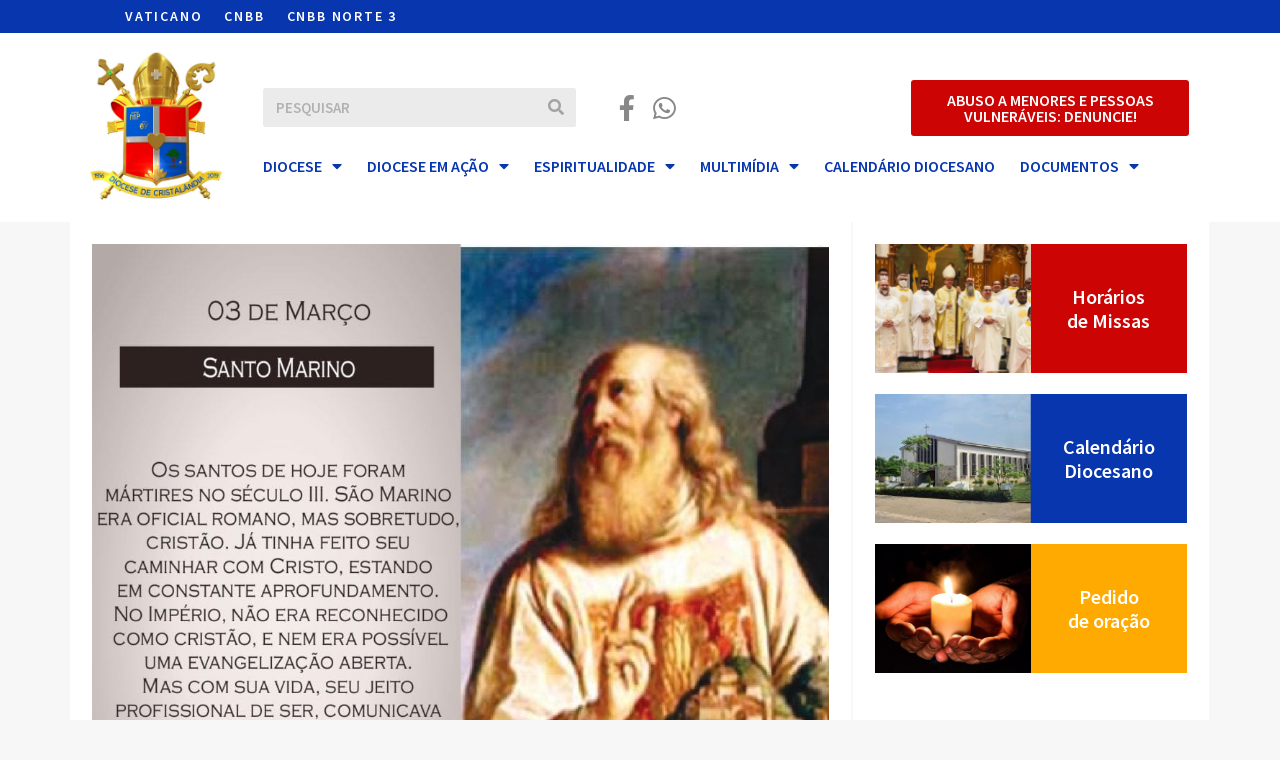

--- FILE ---
content_type: text/html; charset=UTF-8
request_url: https://diocesedecristalandia.org.br/santos-marino/
body_size: 31146
content:
<!DOCTYPE html>

<html lang="pt-BR">

<head>
	<meta charset="UTF-8">
	<meta name="viewport" content="width=device-width, initial-scale=1">
	<link rel="profile" href="http://gmpg.org/xfn/11">
	<title>SANTOS MARINO | Diocese de Cristalândia - Tocantins</title>
<meta name='robots' content='max-image-preview:large' />
	<style>img:is([sizes="auto" i], [sizes^="auto," i]) { contain-intrinsic-size: 3000px 1500px }</style>
	<link rel='dns-prefetch' href='//www.googletagmanager.com' />
<link rel="alternate" type="application/rss+xml" title="Feed para Diocese de Cristalândia - Tocantins &raquo;" href="https://diocesedecristalandia.org.br/feed/" />
<link rel="alternate" type="application/rss+xml" title="Feed de comentários para Diocese de Cristalândia - Tocantins &raquo;" href="https://diocesedecristalandia.org.br/comments/feed/" />
		<style class="wpbf-google-fonts"></style>
		<script>
window._wpemojiSettings = {"baseUrl":"https:\/\/s.w.org\/images\/core\/emoji\/16.0.1\/72x72\/","ext":".png","svgUrl":"https:\/\/s.w.org\/images\/core\/emoji\/16.0.1\/svg\/","svgExt":".svg","source":{"concatemoji":"https:\/\/diocesedecristalandia.org.br\/wp-includes\/js\/wp-emoji-release.min.js?ver=6.8.3"}};
/*! This file is auto-generated */
!function(s,n){var o,i,e;function c(e){try{var t={supportTests:e,timestamp:(new Date).valueOf()};sessionStorage.setItem(o,JSON.stringify(t))}catch(e){}}function p(e,t,n){e.clearRect(0,0,e.canvas.width,e.canvas.height),e.fillText(t,0,0);var t=new Uint32Array(e.getImageData(0,0,e.canvas.width,e.canvas.height).data),a=(e.clearRect(0,0,e.canvas.width,e.canvas.height),e.fillText(n,0,0),new Uint32Array(e.getImageData(0,0,e.canvas.width,e.canvas.height).data));return t.every(function(e,t){return e===a[t]})}function u(e,t){e.clearRect(0,0,e.canvas.width,e.canvas.height),e.fillText(t,0,0);for(var n=e.getImageData(16,16,1,1),a=0;a<n.data.length;a++)if(0!==n.data[a])return!1;return!0}function f(e,t,n,a){switch(t){case"flag":return n(e,"\ud83c\udff3\ufe0f\u200d\u26a7\ufe0f","\ud83c\udff3\ufe0f\u200b\u26a7\ufe0f")?!1:!n(e,"\ud83c\udde8\ud83c\uddf6","\ud83c\udde8\u200b\ud83c\uddf6")&&!n(e,"\ud83c\udff4\udb40\udc67\udb40\udc62\udb40\udc65\udb40\udc6e\udb40\udc67\udb40\udc7f","\ud83c\udff4\u200b\udb40\udc67\u200b\udb40\udc62\u200b\udb40\udc65\u200b\udb40\udc6e\u200b\udb40\udc67\u200b\udb40\udc7f");case"emoji":return!a(e,"\ud83e\udedf")}return!1}function g(e,t,n,a){var r="undefined"!=typeof WorkerGlobalScope&&self instanceof WorkerGlobalScope?new OffscreenCanvas(300,150):s.createElement("canvas"),o=r.getContext("2d",{willReadFrequently:!0}),i=(o.textBaseline="top",o.font="600 32px Arial",{});return e.forEach(function(e){i[e]=t(o,e,n,a)}),i}function t(e){var t=s.createElement("script");t.src=e,t.defer=!0,s.head.appendChild(t)}"undefined"!=typeof Promise&&(o="wpEmojiSettingsSupports",i=["flag","emoji"],n.supports={everything:!0,everythingExceptFlag:!0},e=new Promise(function(e){s.addEventListener("DOMContentLoaded",e,{once:!0})}),new Promise(function(t){var n=function(){try{var e=JSON.parse(sessionStorage.getItem(o));if("object"==typeof e&&"number"==typeof e.timestamp&&(new Date).valueOf()<e.timestamp+604800&&"object"==typeof e.supportTests)return e.supportTests}catch(e){}return null}();if(!n){if("undefined"!=typeof Worker&&"undefined"!=typeof OffscreenCanvas&&"undefined"!=typeof URL&&URL.createObjectURL&&"undefined"!=typeof Blob)try{var e="postMessage("+g.toString()+"("+[JSON.stringify(i),f.toString(),p.toString(),u.toString()].join(",")+"));",a=new Blob([e],{type:"text/javascript"}),r=new Worker(URL.createObjectURL(a),{name:"wpTestEmojiSupports"});return void(r.onmessage=function(e){c(n=e.data),r.terminate(),t(n)})}catch(e){}c(n=g(i,f,p,u))}t(n)}).then(function(e){for(var t in e)n.supports[t]=e[t],n.supports.everything=n.supports.everything&&n.supports[t],"flag"!==t&&(n.supports.everythingExceptFlag=n.supports.everythingExceptFlag&&n.supports[t]);n.supports.everythingExceptFlag=n.supports.everythingExceptFlag&&!n.supports.flag,n.DOMReady=!1,n.readyCallback=function(){n.DOMReady=!0}}).then(function(){return e}).then(function(){var e;n.supports.everything||(n.readyCallback(),(e=n.source||{}).concatemoji?t(e.concatemoji):e.wpemoji&&e.twemoji&&(t(e.twemoji),t(e.wpemoji)))}))}((window,document),window._wpemojiSettings);
</script>
<style id='wp-emoji-styles-inline-css'>

	img.wp-smiley, img.emoji {
		display: inline !important;
		border: none !important;
		box-shadow: none !important;
		height: 1em !important;
		width: 1em !important;
		margin: 0 0.07em !important;
		vertical-align: -0.1em !important;
		background: none !important;
		padding: 0 !important;
	}
</style>
<link rel='stylesheet' id='wp-block-library-css' href='https://diocesedecristalandia.org.br/wp-includes/css/dist/block-library/style.min.css?ver=6.8.3' media='all' />
<style id='global-styles-inline-css'>
:root{--wp--preset--aspect-ratio--square: 1;--wp--preset--aspect-ratio--4-3: 4/3;--wp--preset--aspect-ratio--3-4: 3/4;--wp--preset--aspect-ratio--3-2: 3/2;--wp--preset--aspect-ratio--2-3: 2/3;--wp--preset--aspect-ratio--16-9: 16/9;--wp--preset--aspect-ratio--9-16: 9/16;--wp--preset--color--black: #000000;--wp--preset--color--cyan-bluish-gray: #abb8c3;--wp--preset--color--white: #ffffff;--wp--preset--color--pale-pink: #f78da7;--wp--preset--color--vivid-red: #cf2e2e;--wp--preset--color--luminous-vivid-orange: #ff6900;--wp--preset--color--luminous-vivid-amber: #fcb900;--wp--preset--color--light-green-cyan: #7bdcb5;--wp--preset--color--vivid-green-cyan: #00d084;--wp--preset--color--pale-cyan-blue: #8ed1fc;--wp--preset--color--vivid-cyan-blue: #0693e3;--wp--preset--color--vivid-purple: #9b51e0;--wp--preset--gradient--vivid-cyan-blue-to-vivid-purple: linear-gradient(135deg,rgba(6,147,227,1) 0%,rgb(155,81,224) 100%);--wp--preset--gradient--light-green-cyan-to-vivid-green-cyan: linear-gradient(135deg,rgb(122,220,180) 0%,rgb(0,208,130) 100%);--wp--preset--gradient--luminous-vivid-amber-to-luminous-vivid-orange: linear-gradient(135deg,rgba(252,185,0,1) 0%,rgba(255,105,0,1) 100%);--wp--preset--gradient--luminous-vivid-orange-to-vivid-red: linear-gradient(135deg,rgba(255,105,0,1) 0%,rgb(207,46,46) 100%);--wp--preset--gradient--very-light-gray-to-cyan-bluish-gray: linear-gradient(135deg,rgb(238,238,238) 0%,rgb(169,184,195) 100%);--wp--preset--gradient--cool-to-warm-spectrum: linear-gradient(135deg,rgb(74,234,220) 0%,rgb(151,120,209) 20%,rgb(207,42,186) 40%,rgb(238,44,130) 60%,rgb(251,105,98) 80%,rgb(254,248,76) 100%);--wp--preset--gradient--blush-light-purple: linear-gradient(135deg,rgb(255,206,236) 0%,rgb(152,150,240) 100%);--wp--preset--gradient--blush-bordeaux: linear-gradient(135deg,rgb(254,205,165) 0%,rgb(254,45,45) 50%,rgb(107,0,62) 100%);--wp--preset--gradient--luminous-dusk: linear-gradient(135deg,rgb(255,203,112) 0%,rgb(199,81,192) 50%,rgb(65,88,208) 100%);--wp--preset--gradient--pale-ocean: linear-gradient(135deg,rgb(255,245,203) 0%,rgb(182,227,212) 50%,rgb(51,167,181) 100%);--wp--preset--gradient--electric-grass: linear-gradient(135deg,rgb(202,248,128) 0%,rgb(113,206,126) 100%);--wp--preset--gradient--midnight: linear-gradient(135deg,rgb(2,3,129) 0%,rgb(40,116,252) 100%);--wp--preset--font-size--small: 14px;--wp--preset--font-size--medium: 20px;--wp--preset--font-size--large: 20px;--wp--preset--font-size--x-large: 42px;--wp--preset--font-size--tiny: 12px;--wp--preset--font-size--regular: 16px;--wp--preset--font-size--larger: 32px;--wp--preset--font-size--extra: 44px;--wp--preset--spacing--20: 0.44rem;--wp--preset--spacing--30: 0.67rem;--wp--preset--spacing--40: 1rem;--wp--preset--spacing--50: 1.5rem;--wp--preset--spacing--60: 2.25rem;--wp--preset--spacing--70: 3.38rem;--wp--preset--spacing--80: 5.06rem;--wp--preset--shadow--natural: 6px 6px 9px rgba(0, 0, 0, 0.2);--wp--preset--shadow--deep: 12px 12px 50px rgba(0, 0, 0, 0.4);--wp--preset--shadow--sharp: 6px 6px 0px rgba(0, 0, 0, 0.2);--wp--preset--shadow--outlined: 6px 6px 0px -3px rgba(255, 255, 255, 1), 6px 6px rgba(0, 0, 0, 1);--wp--preset--shadow--crisp: 6px 6px 0px rgba(0, 0, 0, 1);}:root { --wp--style--global--content-size: 1000px;--wp--style--global--wide-size: 1400px; }:where(body) { margin: 0; }.wp-site-blocks > .alignleft { float: left; margin-right: 2em; }.wp-site-blocks > .alignright { float: right; margin-left: 2em; }.wp-site-blocks > .aligncenter { justify-content: center; margin-left: auto; margin-right: auto; }:where(.wp-site-blocks) > * { margin-block-start: 24px; margin-block-end: 0; }:where(.wp-site-blocks) > :first-child { margin-block-start: 0; }:where(.wp-site-blocks) > :last-child { margin-block-end: 0; }:root { --wp--style--block-gap: 24px; }:root :where(.is-layout-flow) > :first-child{margin-block-start: 0;}:root :where(.is-layout-flow) > :last-child{margin-block-end: 0;}:root :where(.is-layout-flow) > *{margin-block-start: 24px;margin-block-end: 0;}:root :where(.is-layout-constrained) > :first-child{margin-block-start: 0;}:root :where(.is-layout-constrained) > :last-child{margin-block-end: 0;}:root :where(.is-layout-constrained) > *{margin-block-start: 24px;margin-block-end: 0;}:root :where(.is-layout-flex){gap: 24px;}:root :where(.is-layout-grid){gap: 24px;}.is-layout-flow > .alignleft{float: left;margin-inline-start: 0;margin-inline-end: 2em;}.is-layout-flow > .alignright{float: right;margin-inline-start: 2em;margin-inline-end: 0;}.is-layout-flow > .aligncenter{margin-left: auto !important;margin-right: auto !important;}.is-layout-constrained > .alignleft{float: left;margin-inline-start: 0;margin-inline-end: 2em;}.is-layout-constrained > .alignright{float: right;margin-inline-start: 2em;margin-inline-end: 0;}.is-layout-constrained > .aligncenter{margin-left: auto !important;margin-right: auto !important;}.is-layout-constrained > :where(:not(.alignleft):not(.alignright):not(.alignfull)){max-width: var(--wp--style--global--content-size);margin-left: auto !important;margin-right: auto !important;}.is-layout-constrained > .alignwide{max-width: var(--wp--style--global--wide-size);}body .is-layout-flex{display: flex;}.is-layout-flex{flex-wrap: wrap;align-items: center;}.is-layout-flex > :is(*, div){margin: 0;}body .is-layout-grid{display: grid;}.is-layout-grid > :is(*, div){margin: 0;}body{padding-top: 0px;padding-right: 0px;padding-bottom: 0px;padding-left: 0px;}a:where(:not(.wp-element-button)){text-decoration: underline;}:root :where(.wp-element-button, .wp-block-button__link){background-color: #32373c;border-width: 0;color: #fff;font-family: inherit;font-size: inherit;line-height: inherit;padding: calc(0.667em + 2px) calc(1.333em + 2px);text-decoration: none;}.has-black-color{color: var(--wp--preset--color--black) !important;}.has-cyan-bluish-gray-color{color: var(--wp--preset--color--cyan-bluish-gray) !important;}.has-white-color{color: var(--wp--preset--color--white) !important;}.has-pale-pink-color{color: var(--wp--preset--color--pale-pink) !important;}.has-vivid-red-color{color: var(--wp--preset--color--vivid-red) !important;}.has-luminous-vivid-orange-color{color: var(--wp--preset--color--luminous-vivid-orange) !important;}.has-luminous-vivid-amber-color{color: var(--wp--preset--color--luminous-vivid-amber) !important;}.has-light-green-cyan-color{color: var(--wp--preset--color--light-green-cyan) !important;}.has-vivid-green-cyan-color{color: var(--wp--preset--color--vivid-green-cyan) !important;}.has-pale-cyan-blue-color{color: var(--wp--preset--color--pale-cyan-blue) !important;}.has-vivid-cyan-blue-color{color: var(--wp--preset--color--vivid-cyan-blue) !important;}.has-vivid-purple-color{color: var(--wp--preset--color--vivid-purple) !important;}.has-black-background-color{background-color: var(--wp--preset--color--black) !important;}.has-cyan-bluish-gray-background-color{background-color: var(--wp--preset--color--cyan-bluish-gray) !important;}.has-white-background-color{background-color: var(--wp--preset--color--white) !important;}.has-pale-pink-background-color{background-color: var(--wp--preset--color--pale-pink) !important;}.has-vivid-red-background-color{background-color: var(--wp--preset--color--vivid-red) !important;}.has-luminous-vivid-orange-background-color{background-color: var(--wp--preset--color--luminous-vivid-orange) !important;}.has-luminous-vivid-amber-background-color{background-color: var(--wp--preset--color--luminous-vivid-amber) !important;}.has-light-green-cyan-background-color{background-color: var(--wp--preset--color--light-green-cyan) !important;}.has-vivid-green-cyan-background-color{background-color: var(--wp--preset--color--vivid-green-cyan) !important;}.has-pale-cyan-blue-background-color{background-color: var(--wp--preset--color--pale-cyan-blue) !important;}.has-vivid-cyan-blue-background-color{background-color: var(--wp--preset--color--vivid-cyan-blue) !important;}.has-vivid-purple-background-color{background-color: var(--wp--preset--color--vivid-purple) !important;}.has-black-border-color{border-color: var(--wp--preset--color--black) !important;}.has-cyan-bluish-gray-border-color{border-color: var(--wp--preset--color--cyan-bluish-gray) !important;}.has-white-border-color{border-color: var(--wp--preset--color--white) !important;}.has-pale-pink-border-color{border-color: var(--wp--preset--color--pale-pink) !important;}.has-vivid-red-border-color{border-color: var(--wp--preset--color--vivid-red) !important;}.has-luminous-vivid-orange-border-color{border-color: var(--wp--preset--color--luminous-vivid-orange) !important;}.has-luminous-vivid-amber-border-color{border-color: var(--wp--preset--color--luminous-vivid-amber) !important;}.has-light-green-cyan-border-color{border-color: var(--wp--preset--color--light-green-cyan) !important;}.has-vivid-green-cyan-border-color{border-color: var(--wp--preset--color--vivid-green-cyan) !important;}.has-pale-cyan-blue-border-color{border-color: var(--wp--preset--color--pale-cyan-blue) !important;}.has-vivid-cyan-blue-border-color{border-color: var(--wp--preset--color--vivid-cyan-blue) !important;}.has-vivid-purple-border-color{border-color: var(--wp--preset--color--vivid-purple) !important;}.has-vivid-cyan-blue-to-vivid-purple-gradient-background{background: var(--wp--preset--gradient--vivid-cyan-blue-to-vivid-purple) !important;}.has-light-green-cyan-to-vivid-green-cyan-gradient-background{background: var(--wp--preset--gradient--light-green-cyan-to-vivid-green-cyan) !important;}.has-luminous-vivid-amber-to-luminous-vivid-orange-gradient-background{background: var(--wp--preset--gradient--luminous-vivid-amber-to-luminous-vivid-orange) !important;}.has-luminous-vivid-orange-to-vivid-red-gradient-background{background: var(--wp--preset--gradient--luminous-vivid-orange-to-vivid-red) !important;}.has-very-light-gray-to-cyan-bluish-gray-gradient-background{background: var(--wp--preset--gradient--very-light-gray-to-cyan-bluish-gray) !important;}.has-cool-to-warm-spectrum-gradient-background{background: var(--wp--preset--gradient--cool-to-warm-spectrum) !important;}.has-blush-light-purple-gradient-background{background: var(--wp--preset--gradient--blush-light-purple) !important;}.has-blush-bordeaux-gradient-background{background: var(--wp--preset--gradient--blush-bordeaux) !important;}.has-luminous-dusk-gradient-background{background: var(--wp--preset--gradient--luminous-dusk) !important;}.has-pale-ocean-gradient-background{background: var(--wp--preset--gradient--pale-ocean) !important;}.has-electric-grass-gradient-background{background: var(--wp--preset--gradient--electric-grass) !important;}.has-midnight-gradient-background{background: var(--wp--preset--gradient--midnight) !important;}.has-small-font-size{font-size: var(--wp--preset--font-size--small) !important;}.has-medium-font-size{font-size: var(--wp--preset--font-size--medium) !important;}.has-large-font-size{font-size: var(--wp--preset--font-size--large) !important;}.has-x-large-font-size{font-size: var(--wp--preset--font-size--x-large) !important;}.has-tiny-font-size{font-size: var(--wp--preset--font-size--tiny) !important;}.has-regular-font-size{font-size: var(--wp--preset--font-size--regular) !important;}.has-larger-font-size{font-size: var(--wp--preset--font-size--larger) !important;}.has-extra-font-size{font-size: var(--wp--preset--font-size--extra) !important;}
:root :where(.wp-block-pullquote){font-size: 1.5em;line-height: 1.6;}
</style>
<link rel='stylesheet' id='leaflet-css-css' href='https://diocesedecristalandia.org.br/wp-content/plugins/meow-lightbox/app/style.min.css?ver=1752068673' media='all' />
<link rel='stylesheet' id='rss-looper-css' href='https://diocesedecristalandia.org.br/wp-content/plugins/rss-looper/includes/css/rss-looper.css?ver=2.0.1' media='all' />
<link rel='stylesheet' id='rss-looper_public-css' href='https://diocesedecristalandia.org.br/wp-content/plugins/rss-looper/public/css/rss-looper-public.css?ver=2.0.1' media='all' />
<link rel='stylesheet' id='wpbf-icon-font-css' href='https://diocesedecristalandia.org.br/wp-content/themes/page-builder-framework/css/min/iconfont-min.css?ver=2.11.3' media='all' />
<link rel='stylesheet' id='wpbf-style-css' href='https://diocesedecristalandia.org.br/wp-content/themes/page-builder-framework/css/min/style-min.css?ver=2.11.3' media='all' />
<style id='wpbf-style-inline-css'>
.wpbf-archive-content .wpbf-post{text-align:left;}
</style>
<link rel='stylesheet' id='wpbf-responsive-css' href='https://diocesedecristalandia.org.br/wp-content/themes/page-builder-framework/css/min/responsive-min.css?ver=2.11.3' media='all' />
<link rel='stylesheet' id='dflip-style-css' href='https://diocesedecristalandia.org.br/wp-content/plugins/3d-flipbook-dflip-lite/assets/css/dflip.min.css?ver=2.3.57' media='all' />
<link rel='stylesheet' id='elementor-frontend-css' href='https://diocesedecristalandia.org.br/wp-content/plugins/elementor/assets/css/frontend.min.css?ver=3.25.11' media='all' />
<style id='elementor-frontend-inline-css'>
.elementor-kit-8884{--e-global-color-primary:#6EC1E4;--e-global-color-secondary:#54595F;--e-global-color-text:#7A7A7A;--e-global-color-accent:#61CE70;--e-global-color-b0778fb:#F7F7F7;--e-global-color-9704601:#CD0404;--e-global-color-b907cee:#FFAA00;--e-global-color-f7c857b:#0736AF;--e-global-color-941995b:#202020;--e-global-color-4e07b65:#888888;--e-global-typography-primary-font-family:"Roboto";--e-global-typography-primary-font-weight:600;--e-global-typography-secondary-font-family:"Roboto Slab";--e-global-typography-secondary-font-weight:400;--e-global-typography-text-font-family:"Roboto";--e-global-typography-text-font-weight:400;--e-global-typography-accent-font-family:"Roboto";--e-global-typography-accent-font-weight:500;font-family:"Source Sans Pro", Sans-serif;}.elementor-kit-8884 button,.elementor-kit-8884 input[type="button"],.elementor-kit-8884 input[type="submit"],.elementor-kit-8884 .elementor-button{background-color:#CD0404;font-family:"Source Sans Pro", Sans-serif;color:#FFFFFF;}.elementor-kit-8884 e-page-transition{background-color:#FFBC7D;}.elementor-kit-8884 a{font-family:"Source Sans Pro", Sans-serif;}.elementor-kit-8884 h1{font-family:"Source Sans Pro", Sans-serif;}.elementor-kit-8884 h2{font-family:"Source Sans Pro", Sans-serif;}.elementor-kit-8884 h3{font-family:"Source Sans Pro", Sans-serif;}.elementor-kit-8884 h4{font-family:"Source Sans Pro", Sans-serif;}.elementor-section.elementor-section-boxed > .elementor-container{max-width:1140px;}.e-con{--container-max-width:1140px;}.elementor-widget:not(:last-child){margin-block-end:20px;}.elementor-element{--widgets-spacing:20px 20px;}{}h1.entry-title{display:var(--page-title-display);}@media(max-width:1024px){.elementor-section.elementor-section-boxed > .elementor-container{max-width:1024px;}.e-con{--container-max-width:1024px;}}@media(max-width:767px){.elementor-section.elementor-section-boxed > .elementor-container{max-width:767px;}.e-con{--container-max-width:767px;}}
.elementor-8991 .elementor-element.elementor-element-36a3a20:not(.elementor-motion-effects-element-type-background), .elementor-8991 .elementor-element.elementor-element-36a3a20 > .elementor-motion-effects-container > .elementor-motion-effects-layer{background-color:#0736AF;}.elementor-8991 .elementor-element.elementor-element-36a3a20{transition:background 0.3s, border 0.3s, border-radius 0.3s, box-shadow 0.3s;margin-top:0px;margin-bottom:0px;}.elementor-8991 .elementor-element.elementor-element-36a3a20 > .elementor-background-overlay{transition:background 0.3s, border-radius 0.3s, opacity 0.3s;}.elementor-8991 .elementor-element.elementor-element-a59268b > .elementor-element-populated{transition:background 0.3s, border 0.3s, border-radius 0.3s, box-shadow 0.3s;}.elementor-8991 .elementor-element.elementor-element-a59268b > .elementor-element-populated > .elementor-background-overlay{transition:background 0.3s, border-radius 0.3s, opacity 0.3s;}.elementor-widget-icon-list .elementor-icon-list-item:not(:last-child):after{border-color:var( --e-global-color-text );}.elementor-widget-icon-list .elementor-icon-list-icon i{color:var( --e-global-color-primary );}.elementor-widget-icon-list .elementor-icon-list-icon svg{fill:var( --e-global-color-primary );}.elementor-widget-icon-list .elementor-icon-list-item > .elementor-icon-list-text, .elementor-widget-icon-list .elementor-icon-list-item > a{font-family:var( --e-global-typography-text-font-family ), Sans-serif;font-weight:var( --e-global-typography-text-font-weight );}.elementor-widget-icon-list .elementor-icon-list-text{color:var( --e-global-color-secondary );}.elementor-8991 .elementor-element.elementor-element-c63a3e4 > .elementor-widget-container{margin:0px 0px 0px 50px;}.elementor-8991 .elementor-element.elementor-element-c63a3e4 .elementor-icon-list-items:not(.elementor-inline-items) .elementor-icon-list-item:not(:last-child){padding-bottom:calc(22px/2);}.elementor-8991 .elementor-element.elementor-element-c63a3e4 .elementor-icon-list-items:not(.elementor-inline-items) .elementor-icon-list-item:not(:first-child){margin-top:calc(22px/2);}.elementor-8991 .elementor-element.elementor-element-c63a3e4 .elementor-icon-list-items.elementor-inline-items .elementor-icon-list-item{margin-right:calc(22px/2);margin-left:calc(22px/2);}.elementor-8991 .elementor-element.elementor-element-c63a3e4 .elementor-icon-list-items.elementor-inline-items{margin-right:calc(-22px/2);margin-left:calc(-22px/2);}body.rtl .elementor-8991 .elementor-element.elementor-element-c63a3e4 .elementor-icon-list-items.elementor-inline-items .elementor-icon-list-item:after{left:calc(-22px/2);}body:not(.rtl) .elementor-8991 .elementor-element.elementor-element-c63a3e4 .elementor-icon-list-items.elementor-inline-items .elementor-icon-list-item:after{right:calc(-22px/2);}.elementor-8991 .elementor-element.elementor-element-c63a3e4 .elementor-icon-list-icon i{transition:color 0.3s;}.elementor-8991 .elementor-element.elementor-element-c63a3e4 .elementor-icon-list-icon svg{transition:fill 0.3s;}.elementor-8991 .elementor-element.elementor-element-c63a3e4{--e-icon-list-icon-size:14px;--icon-vertical-offset:0px;}.elementor-8991 .elementor-element.elementor-element-c63a3e4 .elementor-icon-list-item > .elementor-icon-list-text, .elementor-8991 .elementor-element.elementor-element-c63a3e4 .elementor-icon-list-item > a{font-family:"Source Sans Pro", Sans-serif;font-size:14px;font-weight:600;text-transform:uppercase;letter-spacing:1.8px;}.elementor-8991 .elementor-element.elementor-element-c63a3e4 .elementor-icon-list-text{color:#FFFFFF;transition:color 0.3s;}.elementor-8991 .elementor-element.elementor-element-04ba7cb > .elementor-container > .elementor-column > .elementor-widget-wrap{align-content:center;align-items:center;}.elementor-8991 .elementor-element.elementor-element-04ba7cb:not(.elementor-motion-effects-element-type-background), .elementor-8991 .elementor-element.elementor-element-04ba7cb > .elementor-motion-effects-container > .elementor-motion-effects-layer{background-color:#FFFFFF;}.elementor-8991 .elementor-element.elementor-element-04ba7cb{transition:background 0.3s, border 0.3s, border-radius 0.3s, box-shadow 0.3s;}.elementor-8991 .elementor-element.elementor-element-04ba7cb > .elementor-background-overlay{transition:background 0.3s, border-radius 0.3s, opacity 0.3s;}.elementor-widget-theme-site-logo .widget-image-caption{color:var( --e-global-color-text );font-family:var( --e-global-typography-text-font-family ), Sans-serif;font-weight:var( --e-global-typography-text-font-weight );}.elementor-8991 .elementor-element.elementor-element-723edef{text-align:left;}.elementor-8991 .elementor-element.elementor-element-9924914 > .elementor-container > .elementor-column > .elementor-widget-wrap{align-content:center;align-items:center;}.elementor-widget-search-form input[type="search"].elementor-search-form__input{font-family:var( --e-global-typography-text-font-family ), Sans-serif;font-weight:var( --e-global-typography-text-font-weight );}.elementor-widget-search-form .elementor-search-form__input,
					.elementor-widget-search-form .elementor-search-form__icon,
					.elementor-widget-search-form .elementor-lightbox .dialog-lightbox-close-button,
					.elementor-widget-search-form .elementor-lightbox .dialog-lightbox-close-button:hover,
					.elementor-widget-search-form.elementor-search-form--skin-full_screen input[type="search"].elementor-search-form__input{color:var( --e-global-color-text );fill:var( --e-global-color-text );}.elementor-widget-search-form .elementor-search-form__submit{font-family:var( --e-global-typography-text-font-family ), Sans-serif;font-weight:var( --e-global-typography-text-font-weight );background-color:var( --e-global-color-secondary );}.elementor-8991 .elementor-element.elementor-element-45c7519 .elementor-search-form__container{min-height:39px;}.elementor-8991 .elementor-element.elementor-element-45c7519 .elementor-search-form__submit{min-width:39px;--e-search-form-submit-text-color:#20202059;background-color:#EBEBEB;}body:not(.rtl) .elementor-8991 .elementor-element.elementor-element-45c7519 .elementor-search-form__icon{padding-left:calc(39px / 3);}body.rtl .elementor-8991 .elementor-element.elementor-element-45c7519 .elementor-search-form__icon{padding-right:calc(39px / 3);}.elementor-8991 .elementor-element.elementor-element-45c7519 .elementor-search-form__input, .elementor-8991 .elementor-element.elementor-element-45c7519.elementor-search-form--button-type-text .elementor-search-form__submit{padding-left:calc(39px / 3);padding-right:calc(39px / 3);}.elementor-8991 .elementor-element.elementor-element-45c7519 input[type="search"].elementor-search-form__input{font-family:"Source Sans Pro", Sans-serif;font-weight:600;text-transform:uppercase;}.elementor-8991 .elementor-element.elementor-element-45c7519 .elementor-search-form__input,
					.elementor-8991 .elementor-element.elementor-element-45c7519 .elementor-search-form__icon,
					.elementor-8991 .elementor-element.elementor-element-45c7519 .elementor-lightbox .dialog-lightbox-close-button,
					.elementor-8991 .elementor-element.elementor-element-45c7519 .elementor-lightbox .dialog-lightbox-close-button:hover,
					.elementor-8991 .elementor-element.elementor-element-45c7519.elementor-search-form--skin-full_screen input[type="search"].elementor-search-form__input{color:#20202078;fill:#20202078;}.elementor-8991 .elementor-element.elementor-element-45c7519:not(.elementor-search-form--skin-full_screen) .elementor-search-form__container{background-color:#EBEBEB;border-width:0px 0px 0px 0px;border-radius:3px;}.elementor-8991 .elementor-element.elementor-element-45c7519.elementor-search-form--skin-full_screen input[type="search"].elementor-search-form__input{background-color:#EBEBEB;border-width:0px 0px 0px 0px;border-radius:3px;}.elementor-8991 .elementor-element.elementor-element-8e259d9 .elementor-icon-list-items:not(.elementor-inline-items) .elementor-icon-list-item:not(:last-child){padding-bottom:calc(0px/2);}.elementor-8991 .elementor-element.elementor-element-8e259d9 .elementor-icon-list-items:not(.elementor-inline-items) .elementor-icon-list-item:not(:first-child){margin-top:calc(0px/2);}.elementor-8991 .elementor-element.elementor-element-8e259d9 .elementor-icon-list-items.elementor-inline-items .elementor-icon-list-item{margin-right:calc(0px/2);margin-left:calc(0px/2);}.elementor-8991 .elementor-element.elementor-element-8e259d9 .elementor-icon-list-items.elementor-inline-items{margin-right:calc(-0px/2);margin-left:calc(-0px/2);}body.rtl .elementor-8991 .elementor-element.elementor-element-8e259d9 .elementor-icon-list-items.elementor-inline-items .elementor-icon-list-item:after{left:calc(-0px/2);}body:not(.rtl) .elementor-8991 .elementor-element.elementor-element-8e259d9 .elementor-icon-list-items.elementor-inline-items .elementor-icon-list-item:after{right:calc(-0px/2);}.elementor-8991 .elementor-element.elementor-element-8e259d9 .elementor-icon-list-icon i{color:#888888;transition:color 0.3s;}.elementor-8991 .elementor-element.elementor-element-8e259d9 .elementor-icon-list-icon svg{fill:#888888;transition:fill 0.3s;}.elementor-8991 .elementor-element.elementor-element-8e259d9{--e-icon-list-icon-size:26px;--icon-vertical-offset:0px;}.elementor-8991 .elementor-element.elementor-element-8e259d9 .elementor-icon-list-text{transition:color 0.3s;}.elementor-widget-button .elementor-button{background-color:var( --e-global-color-accent );font-family:var( --e-global-typography-accent-font-family ), Sans-serif;font-weight:var( --e-global-typography-accent-font-weight );}.elementor-8991 .elementor-element.elementor-element-8d4630a .elementor-button{background-color:#FFFFFF;font-family:"Source Sans Pro", Sans-serif;font-size:16px;font-weight:600;text-transform:uppercase;fill:var( --e-global-color-9704601 );color:var( --e-global-color-9704601 );padding:0px 0px 0px 0px;}.elementor-8991 .elementor-element.elementor-element-8d4630a .elementor-button-content-wrapper{flex-direction:row;}.elementor-8991 .elementor-element.elementor-element-8d4630a .elementor-button .elementor-button-content-wrapper{gap:8px;}.elementor-8991 .elementor-element.elementor-element-6dc772f .elementor-button{background-color:var( --e-global-color-9704601 );font-family:"Source Sans Pro", Sans-serif;font-size:16px;font-weight:600;text-transform:uppercase;fill:#FFFFFF;color:#FFFFFF;}.elementor-8991 .elementor-element.elementor-element-e0a5af9 > .elementor-container > .elementor-column > .elementor-widget-wrap{align-content:center;align-items:center;}.elementor-8991 .elementor-element.elementor-element-e0a5af9{transition:background 0.3s, border 0.3s, border-radius 0.3s, box-shadow 0.3s;}.elementor-8991 .elementor-element.elementor-element-e0a5af9 > .elementor-background-overlay{transition:background 0.3s, border-radius 0.3s, opacity 0.3s;}.elementor-widget-nav-menu .elementor-nav-menu .elementor-item{font-family:var( --e-global-typography-primary-font-family ), Sans-serif;font-weight:var( --e-global-typography-primary-font-weight );}.elementor-widget-nav-menu .elementor-nav-menu--main .elementor-item{color:var( --e-global-color-text );fill:var( --e-global-color-text );}.elementor-widget-nav-menu .elementor-nav-menu--main .elementor-item:hover,
					.elementor-widget-nav-menu .elementor-nav-menu--main .elementor-item.elementor-item-active,
					.elementor-widget-nav-menu .elementor-nav-menu--main .elementor-item.highlighted,
					.elementor-widget-nav-menu .elementor-nav-menu--main .elementor-item:focus{color:var( --e-global-color-accent );fill:var( --e-global-color-accent );}.elementor-widget-nav-menu .elementor-nav-menu--main:not(.e--pointer-framed) .elementor-item:before,
					.elementor-widget-nav-menu .elementor-nav-menu--main:not(.e--pointer-framed) .elementor-item:after{background-color:var( --e-global-color-accent );}.elementor-widget-nav-menu .e--pointer-framed .elementor-item:before,
					.elementor-widget-nav-menu .e--pointer-framed .elementor-item:after{border-color:var( --e-global-color-accent );}.elementor-widget-nav-menu{--e-nav-menu-divider-color:var( --e-global-color-text );}.elementor-widget-nav-menu .elementor-nav-menu--dropdown .elementor-item, .elementor-widget-nav-menu .elementor-nav-menu--dropdown  .elementor-sub-item{font-family:var( --e-global-typography-accent-font-family ), Sans-serif;font-weight:var( --e-global-typography-accent-font-weight );}.elementor-8991 .elementor-element.elementor-element-45a1030 .elementor-menu-toggle{margin:0 auto;}.elementor-8991 .elementor-element.elementor-element-45a1030 .elementor-nav-menu .elementor-item{font-family:"Source Sans Pro", Sans-serif;font-weight:600;text-transform:uppercase;}.elementor-8991 .elementor-element.elementor-element-45a1030 .elementor-nav-menu--main .elementor-item{color:#0736AF;fill:#0736AF;padding-left:0px;padding-right:0px;padding-top:0px;padding-bottom:0px;}.elementor-8991 .elementor-element.elementor-element-45a1030 .elementor-nav-menu--main .elementor-item:hover,
					.elementor-8991 .elementor-element.elementor-element-45a1030 .elementor-nav-menu--main .elementor-item.elementor-item-active,
					.elementor-8991 .elementor-element.elementor-element-45a1030 .elementor-nav-menu--main .elementor-item.highlighted,
					.elementor-8991 .elementor-element.elementor-element-45a1030 .elementor-nav-menu--main .elementor-item:focus{color:#0736AF;fill:#0736AF;}.elementor-8991 .elementor-element.elementor-element-45a1030{--e-nav-menu-horizontal-menu-item-margin:calc( 25px / 2 );}.elementor-8991 .elementor-element.elementor-element-45a1030 .elementor-nav-menu--main:not(.elementor-nav-menu--layout-horizontal) .elementor-nav-menu > li:not(:last-child){margin-bottom:25px;}.elementor-8991 .elementor-element.elementor-element-45a1030 .elementor-nav-menu--dropdown a, .elementor-8991 .elementor-element.elementor-element-45a1030 .elementor-menu-toggle{color:#FFFFFF;}.elementor-8991 .elementor-element.elementor-element-45a1030 .elementor-nav-menu--dropdown{background-color:#0736AF;border-radius:6px 6px 6px 6px;}.elementor-8991 .elementor-element.elementor-element-45a1030 .elementor-nav-menu--dropdown a:hover,
					.elementor-8991 .elementor-element.elementor-element-45a1030 .elementor-nav-menu--dropdown a.elementor-item-active,
					.elementor-8991 .elementor-element.elementor-element-45a1030 .elementor-nav-menu--dropdown a.highlighted{background-color:#0B276F;}.elementor-8991 .elementor-element.elementor-element-45a1030 .elementor-nav-menu--dropdown li:first-child a{border-top-left-radius:6px;border-top-right-radius:6px;}.elementor-8991 .elementor-element.elementor-element-45a1030 .elementor-nav-menu--dropdown li:last-child a{border-bottom-right-radius:6px;border-bottom-left-radius:6px;}.elementor-8991 .elementor-element.elementor-element-45a1030 .elementor-nav-menu--main > .elementor-nav-menu > li > .elementor-nav-menu--dropdown, .elementor-8991 .elementor-element.elementor-element-45a1030 .elementor-nav-menu__container.elementor-nav-menu--dropdown{margin-top:15px !important;}.elementor-8991 .elementor-element.elementor-element-77a6a10 > .elementor-container > .elementor-column > .elementor-widget-wrap{align-content:center;align-items:center;}.elementor-8991 .elementor-element.elementor-element-77a6a10:not(.elementor-motion-effects-element-type-background), .elementor-8991 .elementor-element.elementor-element-77a6a10 > .elementor-motion-effects-container > .elementor-motion-effects-layer{background-color:#FFFFFF;}.elementor-8991 .elementor-element.elementor-element-77a6a10{transition:background 0.3s, border 0.3s, border-radius 0.3s, box-shadow 0.3s;}.elementor-8991 .elementor-element.elementor-element-77a6a10 > .elementor-background-overlay{transition:background 0.3s, border-radius 0.3s, opacity 0.3s;}.elementor-widget-icon.elementor-view-stacked .elementor-icon{background-color:var( --e-global-color-primary );}.elementor-widget-icon.elementor-view-framed .elementor-icon, .elementor-widget-icon.elementor-view-default .elementor-icon{color:var( --e-global-color-primary );border-color:var( --e-global-color-primary );}.elementor-widget-icon.elementor-view-framed .elementor-icon, .elementor-widget-icon.elementor-view-default .elementor-icon svg{fill:var( --e-global-color-primary );}.elementor-8991 .elementor-element.elementor-element-0a1134e .elementor-icon-wrapper{text-align:center;}.elementor-8991 .elementor-element.elementor-element-0a1134e.elementor-view-stacked .elementor-icon{background-color:var( --e-global-color-9704601 );}.elementor-8991 .elementor-element.elementor-element-0a1134e.elementor-view-framed .elementor-icon, .elementor-8991 .elementor-element.elementor-element-0a1134e.elementor-view-default .elementor-icon{color:var( --e-global-color-9704601 );border-color:var( --e-global-color-9704601 );}.elementor-8991 .elementor-element.elementor-element-0a1134e.elementor-view-framed .elementor-icon, .elementor-8991 .elementor-element.elementor-element-0a1134e.elementor-view-default .elementor-icon svg{fill:var( --e-global-color-9704601 );}.elementor-8991 .elementor-element.elementor-element-0a1134e.elementor-view-stacked .elementor-icon:hover{background-color:var( --e-global-color-9704601 );color:#FFFFFF;}.elementor-8991 .elementor-element.elementor-element-0a1134e.elementor-view-framed .elementor-icon:hover, .elementor-8991 .elementor-element.elementor-element-0a1134e.elementor-view-default .elementor-icon:hover{color:var( --e-global-color-9704601 );border-color:var( --e-global-color-9704601 );}.elementor-8991 .elementor-element.elementor-element-0a1134e.elementor-view-framed .elementor-icon:hover, .elementor-8991 .elementor-element.elementor-element-0a1134e.elementor-view-default .elementor-icon:hover svg{fill:var( --e-global-color-9704601 );}.elementor-8991 .elementor-element.elementor-element-0a1134e.elementor-view-framed .elementor-icon:hover{background-color:#FFFFFF;}.elementor-8991 .elementor-element.elementor-element-0a1134e.elementor-view-stacked .elementor-icon:hover svg{fill:#FFFFFF;}.elementor-8991 .elementor-element.elementor-element-7a783c0{text-align:left;}.elementor-8991 .elementor-element.elementor-element-ee739ae .elementor-search-form{text-align:center;}.elementor-8991 .elementor-element.elementor-element-ee739ae .elementor-search-form__toggle{--e-search-form-toggle-size:33px;--e-search-form-toggle-color:#FFFFFF;--e-search-form-toggle-background-color:var( --e-global-color-9704601 );}.elementor-8991 .elementor-element.elementor-element-ee739ae input[type="search"].elementor-search-form__input{font-family:"Source Sans Pro", Sans-serif;font-weight:600;text-transform:uppercase;}.elementor-8991 .elementor-element.elementor-element-ee739ae .elementor-search-form__input,
					.elementor-8991 .elementor-element.elementor-element-ee739ae .elementor-search-form__icon,
					.elementor-8991 .elementor-element.elementor-element-ee739ae .elementor-lightbox .dialog-lightbox-close-button,
					.elementor-8991 .elementor-element.elementor-element-ee739ae .elementor-lightbox .dialog-lightbox-close-button:hover,
					.elementor-8991 .elementor-element.elementor-element-ee739ae.elementor-search-form--skin-full_screen input[type="search"].elementor-search-form__input{color:#FFFFFF;fill:#FFFFFF;}.elementor-8991 .elementor-element.elementor-element-ee739ae:not(.elementor-search-form--skin-full_screen) .elementor-search-form__container{border-width:0px 0px 0px 0px;border-radius:3px;}.elementor-8991 .elementor-element.elementor-element-ee739ae.elementor-search-form--skin-full_screen input[type="search"].elementor-search-form__input{border-width:0px 0px 0px 0px;border-radius:3px;}.elementor-theme-builder-content-area{height:400px;}.elementor-location-header:before, .elementor-location-footer:before{content:"";display:table;clear:both;}@media(max-width:767px){.elementor-8991 .elementor-element.elementor-element-dc1525f{width:20%;}.elementor-8991 .elementor-element.elementor-element-0a1134e .elementor-icon{font-size:20px;}.elementor-8991 .elementor-element.elementor-element-0a1134e .elementor-icon svg{height:20px;}.elementor-8991 .elementor-element.elementor-element-0baeea5{width:60%;}.elementor-8991 .elementor-element.elementor-element-7a783c0{text-align:center;}.elementor-8991 .elementor-element.elementor-element-68149cf{width:20%;}.elementor-8991 .elementor-element.elementor-element-ee739ae input[type="search"].elementor-search-form__input{font-size:18px;}}@media(min-width:768px){.elementor-8991 .elementor-element.elementor-element-bc72389{width:15.2%;}.elementor-8991 .elementor-element.elementor-element-be06d2c{width:84.8%;}.elementor-8991 .elementor-element.elementor-element-95707f1{width:35.103%;}.elementor-8991 .elementor-element.elementor-element-862d8a8{width:13.24%;}.elementor-8991 .elementor-element.elementor-element-5cdd48c{width:20.074%;}.elementor-8991 .elementor-element.elementor-element-a49677f{width:31.504%;}}
.elementor-9003 .elementor-element.elementor-element-ae76271:not(.elementor-motion-effects-element-type-background), .elementor-9003 .elementor-element.elementor-element-ae76271 > .elementor-motion-effects-container > .elementor-motion-effects-layer{background-color:var( --e-global-color-b907cee );}.elementor-9003 .elementor-element.elementor-element-ae76271 > .elementor-container{min-height:365px;}.elementor-9003 .elementor-element.elementor-element-ae76271{transition:background 0.3s, border 0.3s, border-radius 0.3s, box-shadow 0.3s;}.elementor-9003 .elementor-element.elementor-element-ae76271 > .elementor-background-overlay{transition:background 0.3s, border-radius 0.3s, opacity 0.3s;}.elementor-widget-image .widget-image-caption{color:var( --e-global-color-text );font-family:var( --e-global-typography-text-font-family ), Sans-serif;font-weight:var( --e-global-typography-text-font-weight );}.elementor-9003 .elementor-element.elementor-element-9b0b4a5{text-align:left;}.elementor-9003 .elementor-element.elementor-element-ae923dc > .elementor-widget-wrap > .elementor-widget:not(.elementor-widget__width-auto):not(.elementor-widget__width-initial):not(:last-child):not(.elementor-absolute){margin-bottom:8px;}.elementor-widget-heading .elementor-heading-title{color:var( --e-global-color-primary );font-family:var( --e-global-typography-primary-font-family ), Sans-serif;font-weight:var( --e-global-typography-primary-font-weight );}.elementor-9003 .elementor-element.elementor-element-bb29976 .elementor-heading-title{color:var( --e-global-color-941995b );font-family:"Source Sans Pro", Sans-serif;font-size:36px;font-weight:600;}.elementor-widget-divider{--divider-color:var( --e-global-color-secondary );}.elementor-widget-divider .elementor-divider__text{color:var( --e-global-color-secondary );font-family:var( --e-global-typography-secondary-font-family ), Sans-serif;font-weight:var( --e-global-typography-secondary-font-weight );}.elementor-widget-divider.elementor-view-stacked .elementor-icon{background-color:var( --e-global-color-secondary );}.elementor-widget-divider.elementor-view-framed .elementor-icon, .elementor-widget-divider.elementor-view-default .elementor-icon{color:var( --e-global-color-secondary );border-color:var( --e-global-color-secondary );}.elementor-widget-divider.elementor-view-framed .elementor-icon, .elementor-widget-divider.elementor-view-default .elementor-icon svg{fill:var( --e-global-color-secondary );}.elementor-9003 .elementor-element.elementor-element-4d1aefe{--divider-border-style:solid;--divider-color:var( --e-global-color-9704601 );--divider-border-width:2px;}.elementor-9003 .elementor-element.elementor-element-4d1aefe .elementor-divider-separator{width:84px;}.elementor-9003 .elementor-element.elementor-element-4d1aefe .elementor-divider{padding-block-start:2px;padding-block-end:2px;}.elementor-9003 .elementor-element.elementor-element-46ce28d .elementor-heading-title{color:var( --e-global-color-941995b );font-family:"Source Sans Pro", Sans-serif;font-size:20px;font-weight:600;}.elementor-widget-icon-list .elementor-icon-list-item:not(:last-child):after{border-color:var( --e-global-color-text );}.elementor-widget-icon-list .elementor-icon-list-icon i{color:var( --e-global-color-primary );}.elementor-widget-icon-list .elementor-icon-list-icon svg{fill:var( --e-global-color-primary );}.elementor-widget-icon-list .elementor-icon-list-item > .elementor-icon-list-text, .elementor-widget-icon-list .elementor-icon-list-item > a{font-family:var( --e-global-typography-text-font-family ), Sans-serif;font-weight:var( --e-global-typography-text-font-weight );}.elementor-widget-icon-list .elementor-icon-list-text{color:var( --e-global-color-secondary );}.elementor-9003 .elementor-element.elementor-element-8d0c68c .elementor-icon-list-items:not(.elementor-inline-items) .elementor-icon-list-item:not(:last-child){padding-bottom:calc(12px/2);}.elementor-9003 .elementor-element.elementor-element-8d0c68c .elementor-icon-list-items:not(.elementor-inline-items) .elementor-icon-list-item:not(:first-child){margin-top:calc(12px/2);}.elementor-9003 .elementor-element.elementor-element-8d0c68c .elementor-icon-list-items.elementor-inline-items .elementor-icon-list-item{margin-right:calc(12px/2);margin-left:calc(12px/2);}.elementor-9003 .elementor-element.elementor-element-8d0c68c .elementor-icon-list-items.elementor-inline-items{margin-right:calc(-12px/2);margin-left:calc(-12px/2);}body.rtl .elementor-9003 .elementor-element.elementor-element-8d0c68c .elementor-icon-list-items.elementor-inline-items .elementor-icon-list-item:after{left:calc(-12px/2);}body:not(.rtl) .elementor-9003 .elementor-element.elementor-element-8d0c68c .elementor-icon-list-items.elementor-inline-items .elementor-icon-list-item:after{right:calc(-12px/2);}.elementor-9003 .elementor-element.elementor-element-8d0c68c .elementor-icon-list-icon i{transition:color 0.3s;}.elementor-9003 .elementor-element.elementor-element-8d0c68c .elementor-icon-list-icon svg{transition:fill 0.3s;}.elementor-9003 .elementor-element.elementor-element-8d0c68c{--e-icon-list-icon-size:14px;--icon-vertical-offset:0px;}.elementor-9003 .elementor-element.elementor-element-8d0c68c .elementor-icon-list-item > .elementor-icon-list-text, .elementor-9003 .elementor-element.elementor-element-8d0c68c .elementor-icon-list-item > a{font-family:"Source Sans Pro", Sans-serif;font-size:18px;font-weight:400;}.elementor-9003 .elementor-element.elementor-element-8d0c68c .elementor-icon-list-text{color:#FFFFFF;transition:color 0.3s;}.elementor-9003 .elementor-element.elementor-element-6ba44b9 > .elementor-widget-wrap > .elementor-widget:not(.elementor-widget__width-auto):not(.elementor-widget__width-initial):not(:last-child):not(.elementor-absolute){margin-bottom:8px;}.elementor-9003 .elementor-element.elementor-element-520fcba .elementor-heading-title{color:var( --e-global-color-941995b );font-family:"Source Sans Pro", Sans-serif;font-size:36px;font-weight:600;}.elementor-9003 .elementor-element.elementor-element-41dd8ad{--divider-border-style:solid;--divider-color:var( --e-global-color-9704601 );--divider-border-width:2px;}.elementor-9003 .elementor-element.elementor-element-41dd8ad .elementor-divider-separator{width:84px;}.elementor-9003 .elementor-element.elementor-element-41dd8ad .elementor-divider{padding-block-start:2px;padding-block-end:2px;}.elementor-9003 .elementor-element.elementor-element-e84b29f .elementor-heading-title{color:var( --e-global-color-941995b );font-family:"Source Sans Pro", Sans-serif;font-size:20px;font-weight:600;}.elementor-9003 .elementor-element.elementor-element-0a1c7d4 .elementor-icon-list-items:not(.elementor-inline-items) .elementor-icon-list-item:not(:last-child){padding-bottom:calc(12px/2);}.elementor-9003 .elementor-element.elementor-element-0a1c7d4 .elementor-icon-list-items:not(.elementor-inline-items) .elementor-icon-list-item:not(:first-child){margin-top:calc(12px/2);}.elementor-9003 .elementor-element.elementor-element-0a1c7d4 .elementor-icon-list-items.elementor-inline-items .elementor-icon-list-item{margin-right:calc(12px/2);margin-left:calc(12px/2);}.elementor-9003 .elementor-element.elementor-element-0a1c7d4 .elementor-icon-list-items.elementor-inline-items{margin-right:calc(-12px/2);margin-left:calc(-12px/2);}body.rtl .elementor-9003 .elementor-element.elementor-element-0a1c7d4 .elementor-icon-list-items.elementor-inline-items .elementor-icon-list-item:after{left:calc(-12px/2);}body:not(.rtl) .elementor-9003 .elementor-element.elementor-element-0a1c7d4 .elementor-icon-list-items.elementor-inline-items .elementor-icon-list-item:after{right:calc(-12px/2);}.elementor-9003 .elementor-element.elementor-element-0a1c7d4 .elementor-icon-list-icon i{transition:color 0.3s;}.elementor-9003 .elementor-element.elementor-element-0a1c7d4 .elementor-icon-list-icon svg{transition:fill 0.3s;}.elementor-9003 .elementor-element.elementor-element-0a1c7d4{--e-icon-list-icon-size:14px;--icon-vertical-offset:0px;}.elementor-9003 .elementor-element.elementor-element-0a1c7d4 .elementor-icon-list-item > .elementor-icon-list-text, .elementor-9003 .elementor-element.elementor-element-0a1c7d4 .elementor-icon-list-item > a{font-family:"Source Sans Pro", Sans-serif;font-size:18px;font-weight:400;}.elementor-9003 .elementor-element.elementor-element-0a1c7d4 .elementor-icon-list-text{color:#FFFFFF;transition:color 0.3s;}.elementor-9003 .elementor-element.elementor-element-0afda82 .elementor-heading-title{color:var( --e-global-color-941995b );font-family:"Source Sans Pro", Sans-serif;font-size:20px;font-weight:600;}.elementor-9003 .elementor-element.elementor-element-fd91a04 .elementor-icon-list-items:not(.elementor-inline-items) .elementor-icon-list-item:not(:last-child){padding-bottom:calc(12px/2);}.elementor-9003 .elementor-element.elementor-element-fd91a04 .elementor-icon-list-items:not(.elementor-inline-items) .elementor-icon-list-item:not(:first-child){margin-top:calc(12px/2);}.elementor-9003 .elementor-element.elementor-element-fd91a04 .elementor-icon-list-items.elementor-inline-items .elementor-icon-list-item{margin-right:calc(12px/2);margin-left:calc(12px/2);}.elementor-9003 .elementor-element.elementor-element-fd91a04 .elementor-icon-list-items.elementor-inline-items{margin-right:calc(-12px/2);margin-left:calc(-12px/2);}body.rtl .elementor-9003 .elementor-element.elementor-element-fd91a04 .elementor-icon-list-items.elementor-inline-items .elementor-icon-list-item:after{left:calc(-12px/2);}body:not(.rtl) .elementor-9003 .elementor-element.elementor-element-fd91a04 .elementor-icon-list-items.elementor-inline-items .elementor-icon-list-item:after{right:calc(-12px/2);}.elementor-9003 .elementor-element.elementor-element-fd91a04 .elementor-icon-list-icon i{transition:color 0.3s;}.elementor-9003 .elementor-element.elementor-element-fd91a04 .elementor-icon-list-icon svg{transition:fill 0.3s;}.elementor-9003 .elementor-element.elementor-element-fd91a04{--e-icon-list-icon-size:14px;--icon-vertical-offset:0px;}.elementor-9003 .elementor-element.elementor-element-fd91a04 .elementor-icon-list-item > .elementor-icon-list-text, .elementor-9003 .elementor-element.elementor-element-fd91a04 .elementor-icon-list-item > a{font-family:"Source Sans Pro", Sans-serif;font-size:18px;font-weight:400;}.elementor-9003 .elementor-element.elementor-element-fd91a04 .elementor-icon-list-text{color:#FFFFFF;transition:color 0.3s;}.elementor-9003 .elementor-element.elementor-element-dcf4c03 > .elementor-widget-wrap > .elementor-widget:not(.elementor-widget__width-auto):not(.elementor-widget__width-initial):not(:last-child):not(.elementor-absolute){margin-bottom:8px;}.elementor-9003 .elementor-element.elementor-element-c3597b6 .elementor-heading-title{color:var( --e-global-color-941995b );font-family:"Source Sans Pro", Sans-serif;font-size:36px;font-weight:600;}.elementor-9003 .elementor-element.elementor-element-99dc568{--divider-border-style:solid;--divider-color:var( --e-global-color-9704601 );--divider-border-width:2px;}.elementor-9003 .elementor-element.elementor-element-99dc568 .elementor-divider-separator{width:84px;}.elementor-9003 .elementor-element.elementor-element-99dc568 .elementor-divider{padding-block-start:2px;padding-block-end:2px;}.elementor-9003 .elementor-element.elementor-element-0399e1b .elementor-heading-title{color:var( --e-global-color-941995b );font-family:"Source Sans Pro", Sans-serif;font-size:20px;font-weight:600;}.elementor-9003 .elementor-element.elementor-element-aaa1789:not(.elementor-motion-effects-element-type-background), .elementor-9003 .elementor-element.elementor-element-aaa1789 > .elementor-motion-effects-container > .elementor-motion-effects-layer{background-color:var( --e-global-color-9704601 );}.elementor-9003 .elementor-element.elementor-element-aaa1789{transition:background 0.3s, border 0.3s, border-radius 0.3s, box-shadow 0.3s;}.elementor-9003 .elementor-element.elementor-element-aaa1789 > .elementor-background-overlay{transition:background 0.3s, border-radius 0.3s, opacity 0.3s;}.elementor-9003 .elementor-element.elementor-element-7102c01 > .elementor-widget-wrap > .elementor-widget:not(.elementor-widget__width-auto):not(.elementor-widget__width-initial):not(:last-child):not(.elementor-absolute){margin-bottom:0px;}.elementor-theme-builder-content-area{height:400px;}.elementor-location-header:before, .elementor-location-footer:before{content:"";display:table;clear:both;}@media(max-width:767px){.elementor-9003 .elementor-element.elementor-element-7102c01 > .elementor-widget-wrap > .elementor-widget:not(.elementor-widget__width-auto):not(.elementor-widget__width-initial):not(:last-child):not(.elementor-absolute){margin-bottom:0px;}}@media(min-width:768px){.elementor-9003 .elementor-element.elementor-element-68e0f72{width:18.732%;}.elementor-9003 .elementor-element.elementor-element-ae923dc{width:29.864%;}.elementor-9003 .elementor-element.elementor-element-6ba44b9{width:27.784%;}.elementor-9003 .elementor-element.elementor-element-dcf4c03{width:23.58%;}}/* Start custom CSS for html, class: .elementor-element-5397f52 */@media screen and (max-width:600px){
    .newsletter{
 width:80%;
}
}

.newsletter{
    display: flex;
}
.email{
    height: 33px !important;
    font-family: "Source Serif Pro";
    
}

.submit{
    width:41px !important;
    height: 33px !important;
}/* End custom CSS */
/* Start custom CSS for html, class: .elementor-element-61ba1c4 */.copy{
  text-align: center;
    color: white;
}
.logo-footer{
    margin-top: -10px !important;
    width: 73px;
    height: 24px;
}/* End custom CSS */
/* Start custom CSS for html, class: .elementor-element-e1a702d */.copy{
  text-align: center;
    color: white;
}
.logo-footer{
    margin-top: -10px !important;
    width: 73px;
    height: 24px;
}/* End custom CSS */
.elementor-8915 .elementor-element.elementor-element-0d64e58{transition:background 0.3s, border 0.3s, border-radius 0.3s, box-shadow 0.3s;margin-top:0px;margin-bottom:0px;}.elementor-8915 .elementor-element.elementor-element-0d64e58 > .elementor-background-overlay{transition:background 0.3s, border-radius 0.3s, opacity 0.3s;}.elementor-8915 .elementor-element.elementor-element-d6038d1:not(.elementor-motion-effects-element-type-background) > .elementor-widget-wrap, .elementor-8915 .elementor-element.elementor-element-d6038d1 > .elementor-widget-wrap > .elementor-motion-effects-container > .elementor-motion-effects-layer{background-color:#FFFFFF;}.elementor-8915 .elementor-element.elementor-element-d6038d1 > .elementor-element-populated{transition:background 0.3s, border 0.3s, border-radius 0.3s, box-shadow 0.3s;padding:22px 22px 22px 22px;}.elementor-8915 .elementor-element.elementor-element-d6038d1 > .elementor-element-populated > .elementor-background-overlay{transition:background 0.3s, border-radius 0.3s, opacity 0.3s;}.elementor-widget-image .widget-image-caption{color:var( --e-global-color-text );font-family:var( --e-global-typography-text-font-family ), Sans-serif;font-weight:var( --e-global-typography-text-font-weight );}.elementor-8915 .elementor-element.elementor-element-e74bb9c{text-align:center;}.elementor-widget-theme-post-title .elementor-heading-title{color:var( --e-global-color-primary );font-family:var( --e-global-typography-primary-font-family ), Sans-serif;font-weight:var( --e-global-typography-primary-font-weight );}.elementor-8915 .elementor-element.elementor-element-037cd1c .elementor-heading-title{color:var( --e-global-color-9704601 );font-family:"Source Sans Pro", Sans-serif;font-weight:600;}.elementor-widget-theme-post-content{color:var( --e-global-color-text );font-family:var( --e-global-typography-text-font-family ), Sans-serif;font-weight:var( --e-global-typography-text-font-weight );}.elementor-8915 .elementor-element.elementor-element-2f12b94{color:var( --e-global-color-941995b );font-family:"Segoe UI", Sans-serif;font-weight:400;}.elementor-widget-divider{--divider-color:var( --e-global-color-secondary );}.elementor-widget-divider .elementor-divider__text{color:var( --e-global-color-secondary );font-family:var( --e-global-typography-secondary-font-family ), Sans-serif;font-weight:var( --e-global-typography-secondary-font-weight );}.elementor-widget-divider.elementor-view-stacked .elementor-icon{background-color:var( --e-global-color-secondary );}.elementor-widget-divider.elementor-view-framed .elementor-icon, .elementor-widget-divider.elementor-view-default .elementor-icon{color:var( --e-global-color-secondary );border-color:var( --e-global-color-secondary );}.elementor-widget-divider.elementor-view-framed .elementor-icon, .elementor-widget-divider.elementor-view-default .elementor-icon svg{fill:var( --e-global-color-secondary );}.elementor-8915 .elementor-element.elementor-element-56593c8{--divider-border-style:solid;--divider-color:var( --e-global-color-b0778fb );--divider-border-width:1px;}.elementor-8915 .elementor-element.elementor-element-56593c8 .elementor-divider-separator{width:100%;}.elementor-8915 .elementor-element.elementor-element-56593c8 .elementor-divider{padding-block-start:5px;padding-block-end:5px;}.elementor-8915 .elementor-element.elementor-element-5b2857f > .elementor-container > .elementor-column > .elementor-widget-wrap{align-content:center;align-items:center;}.elementor-widget-heading .elementor-heading-title{color:var( --e-global-color-primary );font-family:var( --e-global-typography-primary-font-family ), Sans-serif;font-weight:var( --e-global-typography-primary-font-weight );}.elementor-8915 .elementor-element.elementor-element-759050f .elementor-heading-title{color:var( --e-global-color-f7c857b );font-family:"Source Sans Pro", Sans-serif;font-size:20px;font-weight:600;}.elementor-8915 .elementor-element.elementor-element-4653f3f{--alignment:right;--grid-side-margin:10px;--grid-column-gap:10px;--grid-row-gap:10px;--grid-bottom-margin:10px;--e-share-buttons-primary-color:var( --e-global-color-b907cee );}.elementor-8915 .elementor-element.elementor-element-4653f3f .elementor-share-btn{font-size:calc(0.8px * 10);}.elementor-8915 .elementor-element.elementor-element-4653f3f .elementor-share-btn__icon{--e-share-buttons-icon-size:1.7em;}.elementor-8915 .elementor-element.elementor-element-6780e6b:not(.elementor-motion-effects-element-type-background) > .elementor-widget-wrap, .elementor-8915 .elementor-element.elementor-element-6780e6b > .elementor-widget-wrap > .elementor-motion-effects-container > .elementor-motion-effects-layer{background-color:#FFFFFF;}.elementor-8915 .elementor-element.elementor-element-6780e6b > .elementor-element-populated{border-style:solid;border-width:0px 0px 0px 2px;border-color:var( --e-global-color-b0778fb );transition:background 0.3s, border 0.3s, border-radius 0.3s, box-shadow 0.3s;padding:22px 22px 22px 22px;}.elementor-8915 .elementor-element.elementor-element-6780e6b > .elementor-element-populated > .elementor-background-overlay{transition:background 0.3s, border-radius 0.3s, opacity 0.3s;}.elementor-widget-posts .elementor-button{background-color:var( --e-global-color-accent );font-family:var( --e-global-typography-accent-font-family ), Sans-serif;font-weight:var( --e-global-typography-accent-font-weight );}.elementor-widget-posts .elementor-post__title, .elementor-widget-posts .elementor-post__title a{color:var( --e-global-color-secondary );font-family:var( --e-global-typography-primary-font-family ), Sans-serif;font-weight:var( --e-global-typography-primary-font-weight );}.elementor-widget-posts .elementor-post__meta-data{font-family:var( --e-global-typography-secondary-font-family ), Sans-serif;font-weight:var( --e-global-typography-secondary-font-weight );}.elementor-widget-posts .elementor-post__excerpt p{font-family:var( --e-global-typography-text-font-family ), Sans-serif;font-weight:var( --e-global-typography-text-font-weight );}.elementor-widget-posts .elementor-post__read-more{color:var( --e-global-color-accent );}.elementor-widget-posts a.elementor-post__read-more{font-family:var( --e-global-typography-accent-font-family ), Sans-serif;font-weight:var( --e-global-typography-accent-font-weight );}.elementor-widget-posts .elementor-post__card .elementor-post__badge{background-color:var( --e-global-color-accent );font-family:var( --e-global-typography-accent-font-family ), Sans-serif;font-weight:var( --e-global-typography-accent-font-weight );}.elementor-widget-posts .elementor-swiper-button.elementor-swiper-button-prev, .elementor-widget-posts .elementor-swiper-button.elementor-swiper-button-next{background-color:var( --e-global-color-accent );}.elementor-widget-posts .elementor-pagination{font-family:var( --e-global-typography-secondary-font-family ), Sans-serif;font-weight:var( --e-global-typography-secondary-font-weight );}.elementor-widget-posts .ecs-load-more-button .elementor-button{font-family:var( --e-global-typography-accent-font-family ), Sans-serif;font-weight:var( --e-global-typography-accent-font-weight );background-color:var( --e-global-color-accent );}.elementor-widget-posts .e-load-more-message{font-family:var( --e-global-typography-secondary-font-family ), Sans-serif;font-weight:var( --e-global-typography-secondary-font-weight );}.elementor-8915 .elementor-element.elementor-element-cbbb5ab{--grid-row-gap:21px;--grid-column-gap:20px;}.elementor-8915 .elementor-element.elementor-element-cbbb5ab .ecs-link-wrapper, 
            .elementor-8915 .elementor-element.elementor-element-cbbb5ab .ecs-custom-grid .ecs-post-loop,
            .elementor-8915 .elementor-element.elementor-element-cbbb5ab .ecs-post-loop > .elementor, 
            .elementor-8915 .elementor-element.elementor-element-cbbb5ab .ecs-post-loop > .elementor .elementor-inner, 
            .elementor-8915 .elementor-element.elementor-element-cbbb5ab .ecs-post-loop > .elementor .elementor-inner .elementor-section-wrap, 
            .elementor-8915 .elementor-element.elementor-element-cbbb5ab .ecs-post-loop > .elementor .elementor-section-wrap,
            .elementor-8915 .elementor-element.elementor-element-cbbb5ab .ecs-post-loop > .elementor > .elementor-section,
            .elementor-8915 .elementor-element.elementor-element-cbbb5ab .ecs-post-loop > .elementor > .e-container,
            .elementor-8915 .elementor-element.elementor-element-cbbb5ab .ecs-post-loop > .ecs-link-wrapper > .elementor > .e-container,
            .elementor-8915 .elementor-element.elementor-element-cbbb5ab .ecs-post-loop > .ecs-link-wrapper > .elementor > .elementor-section,
            .elementor-8915 .elementor-element.elementor-element-cbbb5ab .ecs-link-wrapper > .has-post-thumbnail, .ecs-link-wrapper > .has-post-thumbnail > .elementor-section,
            .elementor-8915 .elementor-element.elementor-element-cbbb5ab .ecs-post-loop > .has-post-thumbnail, .ecs-post-loop > .has-post-thumbnail > .elementor-section,
            .elementor-8915 .elementor-element.elementor-element-cbbb5ab .ecs-post-loop > .elementor .elementor-inner .elementor-section-wrap .elementor-top-section,  
            .elementor-8915 .elementor-element.elementor-element-cbbb5ab .ecs-post-loop > .elementor .elementor-section-wrap .elementor-top-section, 
            .elementor-8915 .elementor-element.elementor-element-cbbb5ab .ecs-post-loop > .elementor .elementor-container{height:auto;}.elementor-8915 .elementor-element.elementor-element-cbbb5ab .elementor-post{height:auto;}.elementor-8915 .elementor-element.elementor-element-32a2c24{margin-top:0px;margin-bottom:0px;}.elementor-8915 .elementor-element.elementor-element-b0cd2c0:not(.elementor-motion-effects-element-type-background) > .elementor-widget-wrap, .elementor-8915 .elementor-element.elementor-element-b0cd2c0 > .elementor-widget-wrap > .elementor-motion-effects-container > .elementor-motion-effects-layer{background-color:#FFFFFF;}.elementor-8915 .elementor-element.elementor-element-b0cd2c0 > .elementor-element-populated{transition:background 0.3s, border 0.3s, border-radius 0.3s, box-shadow 0.3s;padding:0px 22px 22px 22px;}.elementor-8915 .elementor-element.elementor-element-b0cd2c0 > .elementor-element-populated > .elementor-background-overlay{transition:background 0.3s, border-radius 0.3s, opacity 0.3s;}.elementor-8915 .elementor-element.elementor-element-04fa313{--divider-border-style:solid;--divider-color:var( --e-global-color-b0778fb );--divider-border-width:1px;}.elementor-8915 .elementor-element.elementor-element-04fa313 .elementor-divider-separator{width:100%;}.elementor-8915 .elementor-element.elementor-element-04fa313 .elementor-divider{padding-block-start:5px;padding-block-end:5px;}.elementor-8915 .elementor-element.elementor-element-76b79dd .elementor-heading-title{color:var( --e-global-color-9704601 );font-family:"Source Sans Pro", Sans-serif;font-weight:600;}.elementor-8915 .elementor-element.elementor-element-e3f69f1{--grid-row-gap:35px;--grid-column-gap:30px;}.elementor-8915 .elementor-element.elementor-element-e3f69f1 .ecs-link-wrapper, 
            .elementor-8915 .elementor-element.elementor-element-e3f69f1 .ecs-custom-grid .ecs-post-loop,
            .elementor-8915 .elementor-element.elementor-element-e3f69f1 .ecs-post-loop > .elementor, 
            .elementor-8915 .elementor-element.elementor-element-e3f69f1 .ecs-post-loop > .elementor .elementor-inner, 
            .elementor-8915 .elementor-element.elementor-element-e3f69f1 .ecs-post-loop > .elementor .elementor-inner .elementor-section-wrap, 
            .elementor-8915 .elementor-element.elementor-element-e3f69f1 .ecs-post-loop > .elementor .elementor-section-wrap,
            .elementor-8915 .elementor-element.elementor-element-e3f69f1 .ecs-post-loop > .elementor > .elementor-section,
            .elementor-8915 .elementor-element.elementor-element-e3f69f1 .ecs-post-loop > .elementor > .e-container,
            .elementor-8915 .elementor-element.elementor-element-e3f69f1 .ecs-post-loop > .ecs-link-wrapper > .elementor > .e-container,
            .elementor-8915 .elementor-element.elementor-element-e3f69f1 .ecs-post-loop > .ecs-link-wrapper > .elementor > .elementor-section,
            .elementor-8915 .elementor-element.elementor-element-e3f69f1 .ecs-link-wrapper > .has-post-thumbnail, .ecs-link-wrapper > .has-post-thumbnail > .elementor-section,
            .elementor-8915 .elementor-element.elementor-element-e3f69f1 .ecs-post-loop > .has-post-thumbnail, .ecs-post-loop > .has-post-thumbnail > .elementor-section,
            .elementor-8915 .elementor-element.elementor-element-e3f69f1 .ecs-post-loop > .elementor .elementor-inner .elementor-section-wrap .elementor-top-section,  
            .elementor-8915 .elementor-element.elementor-element-e3f69f1 .ecs-post-loop > .elementor .elementor-section-wrap .elementor-top-section, 
            .elementor-8915 .elementor-element.elementor-element-e3f69f1 .ecs-post-loop > .elementor .elementor-container{height:auto;}.elementor-8915 .elementor-element.elementor-element-e3f69f1 .elementor-post{height:auto;}.elementor-8915 .elementor-element.elementor-element-e3f69f1 .elementor-pagination{text-align:center;}body:not(.rtl) .elementor-8915 .elementor-element.elementor-element-e3f69f1 .elementor-pagination .page-numbers:not(:first-child){margin-left:calc( 10px/2 );}body:not(.rtl) .elementor-8915 .elementor-element.elementor-element-e3f69f1 .elementor-pagination .page-numbers:not(:last-child){margin-right:calc( 10px/2 );}body.rtl .elementor-8915 .elementor-element.elementor-element-e3f69f1 .elementor-pagination .page-numbers:not(:first-child){margin-right:calc( 10px/2 );}body.rtl .elementor-8915 .elementor-element.elementor-element-e3f69f1 .elementor-pagination .page-numbers:not(:last-child){margin-left:calc( 10px/2 );}body.elementor-page-8915:not(.elementor-motion-effects-element-type-background), body.elementor-page-8915 > .elementor-motion-effects-container > .elementor-motion-effects-layer{background-color:var( --e-global-color-b0778fb );}@media(max-width:1024px){ .elementor-8915 .elementor-element.elementor-element-4653f3f{--grid-side-margin:10px;--grid-column-gap:10px;--grid-row-gap:10px;--grid-bottom-margin:10px;}}@media(min-width:768px){.elementor-8915 .elementor-element.elementor-element-d6038d1{width:68.508%;}.elementor-8915 .elementor-element.elementor-element-6780e6b{width:31.401%;}}@media(max-width:767px){.elementor-8915 .elementor-element.elementor-element-e74bb9c img{height:200px;} .elementor-8915 .elementor-element.elementor-element-4653f3f{--grid-side-margin:10px;--grid-column-gap:10px;--grid-row-gap:10px;--grid-bottom-margin:10px;}.elementor-8915 .elementor-element.elementor-element-cbbb5ab{--grid-row-gap:14px;--grid-column-gap:0px;}}/* Start Custom Fonts CSS */@font-face {
	font-family: 'Segoe UI';
	font-style: normal;
	font-weight: normal;
	font-display: auto;
	src: url('https://cristalandia.agenciaparresia.com.br/wp-content/uploads/2023/01/Segoe-UI.ttf') format('truetype');
}
@font-face {
	font-family: 'Segoe UI';
	font-style: normal;
	font-weight: 700;
	font-display: auto;
	src: url('https://cristalandia.agenciaparresia.com.br/wp-content/uploads/2023/01/Segoe-UI-Bold.ttf') format('truetype');
}
/* End Custom Fonts CSS */
</style>
<link rel='stylesheet' id='widget-icon-list-css' href='https://diocesedecristalandia.org.br/wp-content/plugins/elementor/assets/css/widget-icon-list.min.css?ver=3.25.11' media='all' />
<link rel='stylesheet' id='widget-image-css' href='https://diocesedecristalandia.org.br/wp-content/plugins/elementor/assets/css/widget-image.min.css?ver=3.25.11' media='all' />
<link rel='stylesheet' id='widget-search-form-css' href='https://diocesedecristalandia.org.br/wp-content/plugins/elementor-pro/assets/css/widget-search-form.min.css?ver=3.26.3' media='all' />
<link rel='stylesheet' id='elementor-icons-shared-0-css' href='https://diocesedecristalandia.org.br/wp-content/plugins/elementor/assets/lib/font-awesome/css/fontawesome.min.css?ver=5.15.3' media='all' />
<link rel='stylesheet' id='elementor-icons-fa-solid-css' href='https://diocesedecristalandia.org.br/wp-content/plugins/elementor/assets/lib/font-awesome/css/solid.min.css?ver=5.15.3' media='all' />
<link rel='stylesheet' id='widget-nav-menu-css' href='https://diocesedecristalandia.org.br/wp-content/plugins/elementor-pro/assets/css/widget-nav-menu.min.css?ver=3.26.3' media='all' />
<link rel='stylesheet' id='widget-heading-css' href='https://diocesedecristalandia.org.br/wp-content/plugins/elementor/assets/css/widget-heading.min.css?ver=3.25.11' media='all' />
<link rel='stylesheet' id='widget-divider-css' href='https://diocesedecristalandia.org.br/wp-content/plugins/elementor/assets/css/widget-divider.min.css?ver=3.25.11' media='all' />
<link rel='stylesheet' id='widget-share-buttons-css' href='https://diocesedecristalandia.org.br/wp-content/plugins/elementor-pro/assets/css/widget-share-buttons.min.css?ver=3.26.3' media='all' />
<link rel='stylesheet' id='e-apple-webkit-css' href='https://diocesedecristalandia.org.br/wp-content/plugins/elementor/assets/css/conditionals/apple-webkit.min.css?ver=3.25.11' media='all' />
<link rel='stylesheet' id='elementor-icons-fa-brands-css' href='https://diocesedecristalandia.org.br/wp-content/plugins/elementor/assets/lib/font-awesome/css/brands.min.css?ver=5.15.3' media='all' />
<link rel='stylesheet' id='widget-posts-css' href='https://diocesedecristalandia.org.br/wp-content/plugins/elementor-pro/assets/css/widget-posts.min.css?ver=3.26.3' media='all' />
<link rel='stylesheet' id='elementor-icons-css' href='https://diocesedecristalandia.org.br/wp-content/plugins/elementor/assets/lib/eicons/css/elementor-icons.min.css?ver=5.34.0' media='all' />
<link rel='stylesheet' id='swiper-css' href='https://diocesedecristalandia.org.br/wp-content/plugins/elementor/assets/lib/swiper/v8/css/swiper.min.css?ver=8.4.5' media='all' />
<link rel='stylesheet' id='e-swiper-css' href='https://diocesedecristalandia.org.br/wp-content/plugins/elementor/assets/css/conditionals/e-swiper.min.css?ver=3.25.11' media='all' />
<link rel='stylesheet' id='ecs-styles-css' href='https://diocesedecristalandia.org.br/wp-content/plugins/ele-custom-skin/assets/css/ecs-style.css?ver=3.1.9' media='all' />
<link rel='stylesheet' id='google-fonts-1-css' href='https://fonts.googleapis.com/css?family=Roboto%3A100%2C100italic%2C200%2C200italic%2C300%2C300italic%2C400%2C400italic%2C500%2C500italic%2C600%2C600italic%2C700%2C700italic%2C800%2C800italic%2C900%2C900italic%7CRoboto+Slab%3A100%2C100italic%2C200%2C200italic%2C300%2C300italic%2C400%2C400italic%2C500%2C500italic%2C600%2C600italic%2C700%2C700italic%2C800%2C800italic%2C900%2C900italic%7CSource+Sans+Pro%3A100%2C100italic%2C200%2C200italic%2C300%2C300italic%2C400%2C400italic%2C500%2C500italic%2C600%2C600italic%2C700%2C700italic%2C800%2C800italic%2C900%2C900italic&#038;display=auto&#038;ver=6.8.3' media='all' />
<link rel="preconnect" href="https://fonts.gstatic.com/" crossorigin><script src="https://diocesedecristalandia.org.br/wp-includes/js/dist/hooks.min.js?ver=4d63a3d491d11ffd8ac6" id="wp-hooks-js"></script>
<script src="https://diocesedecristalandia.org.br/wp-includes/js/dist/i18n.min.js?ver=5e580eb46a90c2b997e6" id="wp-i18n-js"></script>
<script id="wp-i18n-js-after">
wp.i18n.setLocaleData( { 'text direction\u0004ltr': [ 'ltr' ] } );
</script>
<script id="mwl-build-js-js-extra">
var mwl_settings = {"api_url":"https:\/\/diocesedecristalandia.org.br\/wp-json\/meow-lightbox\/v1\/","rest_nonce":"5535d11ffa","plugin_url":"https:\/\/diocesedecristalandia.org.br\/wp-content\/plugins\/meow-lightbox\/classes\/","settings":{"rtf_slider_fix":false,"engine":"default","backdrop_opacity":85,"theme":"dark","orientation":"auto","selector":".entry-content, .gallery, .mgl-gallery, .wp-block-gallery,  .wp-block-image","selector_ahead":false,"deep_linking":false,"deep_linking_slug":"mwl","social_sharing":false,"social_sharing_facebook":true,"social_sharing_twitter":true,"social_sharing_pinterest":true,"separate_galleries":false,"animation_toggle":"none","animation_speed":"normal","low_res_placeholder":false,"wordpress_big_image":false,"right_click_protection":true,"magnification":true,"anti_selector":".blog, .archive, .emoji, .attachment-post-image, .no-lightbox","preloading":false,"download_link":false,"caption_source":"caption","caption_ellipsis":true,"exif":{"title":true,"caption":true,"camera":true,"lens":true,"date":false,"date_timezone":false,"shutter_speed":true,"aperture":true,"focal_length":true,"iso":true,"keywords":false},"slideshow":{"enabled":false,"timer":3000},"map":{"enabled":false}}};
</script>
<script src="https://diocesedecristalandia.org.br/wp-content/plugins/meow-lightbox/app/lightbox.js?ver=1752068673" id="mwl-build-js-js"></script>
<script src="https://diocesedecristalandia.org.br/wp-includes/js/jquery/jquery.min.js?ver=3.7.1" id="jquery-core-js"></script>
<script src="https://diocesedecristalandia.org.br/wp-includes/js/jquery/jquery-migrate.min.js?ver=3.4.1" id="jquery-migrate-js"></script>
<script id="rssl_feed-js-extra">
var rssl_feed_args = {"ajax_url":"https:\/\/diocesedecristalandia.org.br\/wp-admin\/admin-ajax.php","posts":{"page":0,"name":"santos-marino","error":"","m":"","p":0,"post_parent":"","subpost":"","subpost_id":"","attachment":"","attachment_id":0,"pagename":"","page_id":0,"second":"","minute":"","hour":"","day":0,"monthnum":0,"year":0,"w":0,"category_name":"","tag":"","cat":"","tag_id":"","author":"","author_name":"","feed":"","tb":"","paged":0,"meta_key":"","meta_value":"","preview":"","s":"","sentence":"","title":"","fields":"all","menu_order":"","embed":"","category__in":[],"category__not_in":[],"category__and":[],"post__in":[],"post__not_in":[],"post_name__in":[],"tag__in":[],"tag__not_in":[],"tag__and":[],"tag_slug__in":[],"tag_slug__and":[],"post_parent__in":[],"post_parent__not_in":[],"author__in":[],"author__not_in":[],"search_columns":[],"post_type":["post","page","e-landing-page"],"ignore_sticky_posts":false,"suppress_filters":false,"cache_results":true,"update_post_term_cache":true,"update_menu_item_cache":false,"lazy_load_term_meta":true,"update_post_meta_cache":true,"posts_per_page":9,"nopaging":false,"comments_per_page":"50","no_found_rows":false,"order":"DESC"}};
</script>
<script src="https://diocesedecristalandia.org.br/wp-content/plugins/rss-looper/includes/js/ajax_feed.js?ver=2.0.1" id="rssl_feed-js"></script>
<script src="https://diocesedecristalandia.org.br/wp-content/plugins/rss-looper/public/js/rss-looper-public.js?ver=2.0.1" id="rss-looper_public-js"></script>

<!-- Snippet da tag do Google (gtag.js) adicionado pelo Site Kit -->

<!-- Snippet do Google Analytics adicionado pelo Site Kit -->
<script src="https://www.googletagmanager.com/gtag/js?id=G-PD2ZYKRHH6" id="google_gtagjs-js" async></script>
<script id="google_gtagjs-js-after">
window.dataLayer = window.dataLayer || [];function gtag(){dataLayer.push(arguments);}
gtag("set","linker",{"domains":["diocesedecristalandia.org.br"]});
gtag("js", new Date());
gtag("set", "developer_id.dZTNiMT", true);
gtag("config", "G-PD2ZYKRHH6");
</script>

<!-- Fim do snippet da tag do Google (gtag.js) adicionado pelo Site Kit -->
<script id="ecs_ajax_load-js-extra">
var ecs_ajax_params = {"ajaxurl":"https:\/\/diocesedecristalandia.org.br\/wp-admin\/admin-ajax.php","posts":"{\"page\":0,\"name\":\"santos-marino\",\"error\":\"\",\"m\":\"\",\"p\":0,\"post_parent\":\"\",\"subpost\":\"\",\"subpost_id\":\"\",\"attachment\":\"\",\"attachment_id\":0,\"pagename\":\"\",\"page_id\":0,\"second\":\"\",\"minute\":\"\",\"hour\":\"\",\"day\":0,\"monthnum\":0,\"year\":0,\"w\":0,\"category_name\":\"\",\"tag\":\"\",\"cat\":\"\",\"tag_id\":\"\",\"author\":\"\",\"author_name\":\"\",\"feed\":\"\",\"tb\":\"\",\"paged\":0,\"meta_key\":\"\",\"meta_value\":\"\",\"preview\":\"\",\"s\":\"\",\"sentence\":\"\",\"title\":\"\",\"fields\":\"all\",\"menu_order\":\"\",\"embed\":\"\",\"category__in\":[],\"category__not_in\":[],\"category__and\":[],\"post__in\":[],\"post__not_in\":[],\"post_name__in\":[],\"tag__in\":[],\"tag__not_in\":[],\"tag__and\":[],\"tag_slug__in\":[],\"tag_slug__and\":[],\"post_parent__in\":[],\"post_parent__not_in\":[],\"author__in\":[],\"author__not_in\":[],\"search_columns\":[],\"post_type\":[\"post\",\"page\",\"e-landing-page\"],\"ignore_sticky_posts\":false,\"suppress_filters\":false,\"cache_results\":true,\"update_post_term_cache\":true,\"update_menu_item_cache\":false,\"lazy_load_term_meta\":true,\"update_post_meta_cache\":true,\"posts_per_page\":9,\"nopaging\":false,\"comments_per_page\":\"50\",\"no_found_rows\":false,\"order\":\"DESC\"}"};
</script>
<script src="https://diocesedecristalandia.org.br/wp-content/plugins/ele-custom-skin/assets/js/ecs_ajax_pagination.js?ver=3.1.9" id="ecs_ajax_load-js"></script>
<script src="https://diocesedecristalandia.org.br/wp-content/plugins/ele-custom-skin/assets/js/ecs.js?ver=3.1.9" id="ecs-script-js"></script>
<link rel="https://api.w.org/" href="https://diocesedecristalandia.org.br/wp-json/" /><link rel="alternate" title="JSON" type="application/json" href="https://diocesedecristalandia.org.br/wp-json/wp/v2/posts/6170" /><link rel="EditURI" type="application/rsd+xml" title="RSD" href="https://diocesedecristalandia.org.br/xmlrpc.php?rsd" />
<meta name="generator" content="Parresia  6.8.3 - https://parresia.com" />
<link rel='shortlink' href='https://diocesedecristalandia.org.br/?p=6170' />
<link rel="alternate" title="oEmbed (JSON)" type="application/json+oembed" href="https://diocesedecristalandia.org.br/wp-json/oembed/1.0/embed?url=https%3A%2F%2Fdiocesedecristalandia.org.br%2Fsantos-marino%2F" />
<link rel="alternate" title="oEmbed (XML)" type="text/xml+oembed" href="https://diocesedecristalandia.org.br/wp-json/oembed/1.0/embed?url=https%3A%2F%2Fdiocesedecristalandia.org.br%2Fsantos-marino%2F&#038;format=xml" />
<meta name="generator" content="Site Kit by Google 1.146.0" /><!-- SEO meta tags powered by SmartCrawl https://wpmudev.com/project/smartcrawl-wordpress-seo/ -->
<link rel="canonical" href="https://diocesedecristalandia.org.br/santos-marino/" />
<meta name="description" content="Os santos de hoje foram mártires no século III. São Marino era oficial romano, mas sobretudo, cristão. Já tinha feito seu caminhar com Cristo, estando em co ..." />
<script type="application/ld+json">{"@context":"https:\/\/schema.org","@graph":[{"@type":"Organization","@id":"https:\/\/diocesedecristalandia.org.br\/#schema-publishing-organization","url":"https:\/\/diocesedecristalandia.org.br","name":"Diocese de Cristal\u00e2ndia - Tocantins"},{"@type":"WebSite","@id":"https:\/\/diocesedecristalandia.org.br\/#schema-website","url":"https:\/\/diocesedecristalandia.org.br","name":"Diocese de Cristal\u00e2ndia - Tocantins","encoding":"UTF-8","potentialAction":{"@type":"SearchAction","target":"https:\/\/diocesedecristalandia.org.br\/search\/{search_term_string}\/","query-input":"required name=search_term_string"}},{"@type":"Person","@id":"https:\/\/diocesedecristalandia.org.br\/author\/edmilsonborges\/#schema-author","name":"Comunica\u00e7\u00e3o Diocesana","url":"https:\/\/diocesedecristalandia.org.br\/author\/edmilsonborges\/"},{"@type":"WebPage","@id":"https:\/\/diocesedecristalandia.org.br\/santos-marino\/#schema-webpage","isPartOf":{"@id":"https:\/\/diocesedecristalandia.org.br\/#schema-website"},"publisher":{"@id":"https:\/\/diocesedecristalandia.org.br\/#schema-publishing-organization"},"url":"https:\/\/diocesedecristalandia.org.br\/santos-marino\/"},{"@type":"NewsArticle","mainEntityOfPage":{"@id":"https:\/\/diocesedecristalandia.org.br\/santos-marino\/#schema-webpage"},"author":{"@id":"https:\/\/diocesedecristalandia.org.br\/author\/edmilsonborges\/#schema-author"},"publisher":{"@id":"https:\/\/diocesedecristalandia.org.br\/#schema-publishing-organization"},"dateModified":"2020-03-02T09:05:30","datePublished":"2020-03-03T07:49:57","headline":"SANTOS MARINO | Diocese de Cristal\u00e2ndia - Tocantins","description":"Os santos de hoje foram m\u00e1rtires no s\u00e9culo III. S\u00e3o Marino era oficial romano, mas sobretudo, crist\u00e3o. J\u00e1 tinha feito seu caminhar com Cristo, estando em co ...","name":"SANTOS MARINO","image":{"@type":"ImageObject","@id":"https:\/\/diocesedecristalandia.org.br\/santos-marino\/#schema-article-image","url":"https:\/\/diocesedecristalandia.org.br\/wp-content\/uploads\/2020\/03\/Santo-Marino_page-0001.jpg","height":1241,"width":1241},"thumbnailUrl":"https:\/\/diocesedecristalandia.org.br\/wp-content\/uploads\/2020\/03\/Santo-Marino_page-0001.jpg"}]}</script>
<meta property="og:type" content="article" />
<meta property="og:url" content="https://diocesedecristalandia.org.br/santos-marino/" />
<meta property="og:title" content="SANTOS MARINO | Diocese de Cristalândia - Tocantins" />
<meta property="og:description" content="Os santos de hoje foram mártires no século III. São Marino era oficial romano, mas sobretudo, cristão. Já tinha feito seu caminhar com Cristo, estando em co ..." />
<meta property="og:image" content="https://diocesedecristalandia.org.br/wp-content/uploads/2020/03/Santo-Marino_page-0001.jpg" />
<meta property="og:image:width" content="1241" />
<meta property="og:image:height" content="1241" />
<meta property="article:published_time" content="2020-03-03T07:49:57" />
<meta property="article:author" content="Comunicação Diocesana" />
<meta name="twitter:card" content="summary_large_image" />
<meta name="twitter:title" content="SANTOS MARINO | Diocese de Cristalândia - Tocantins" />
<meta name="twitter:description" content="Os santos de hoje foram mártires no século III. São Marino era oficial romano, mas sobretudo, cristão. Já tinha feito seu caminhar com Cristo, estando em co ..." />
<meta name="twitter:image" content="https://diocesedecristalandia.org.br/wp-content/uploads/2020/03/Santo-Marino_page-0001.jpg" />
<!-- /SEO -->
<meta name="generator" content="Elementor 3.25.11; features: additional_custom_breakpoints, e_optimized_control_loading; settings: css_print_method-internal, google_font-enabled, font_display-auto">
			<style>
				.e-con.e-parent:nth-of-type(n+4):not(.e-lazyloaded):not(.e-no-lazyload),
				.e-con.e-parent:nth-of-type(n+4):not(.e-lazyloaded):not(.e-no-lazyload) * {
					background-image: none !important;
				}
				@media screen and (max-height: 1024px) {
					.e-con.e-parent:nth-of-type(n+3):not(.e-lazyloaded):not(.e-no-lazyload),
					.e-con.e-parent:nth-of-type(n+3):not(.e-lazyloaded):not(.e-no-lazyload) * {
						background-image: none !important;
					}
				}
				@media screen and (max-height: 640px) {
					.e-con.e-parent:nth-of-type(n+2):not(.e-lazyloaded):not(.e-no-lazyload),
					.e-con.e-parent:nth-of-type(n+2):not(.e-lazyloaded):not(.e-no-lazyload) * {
						background-image: none !important;
					}
				}
			</style>
			<link rel="icon" href="https://diocesedecristalandia.org.br/wp-content/uploads/2023/01/Brasao-Diocese-1-150x150.jpg" sizes="32x32" />
<link rel="icon" href="https://diocesedecristalandia.org.br/wp-content/uploads/2023/01/Brasao-Diocese-1.jpg" sizes="192x192" />
<link rel="apple-touch-icon" href="https://diocesedecristalandia.org.br/wp-content/uploads/2023/01/Brasao-Diocese-1.jpg" />
<meta name="msapplication-TileImage" content="https://diocesedecristalandia.org.br/wp-content/uploads/2023/01/Brasao-Diocese-1.jpg" />
		<style id="wp-custom-css">
			.termos-amarelo .elementor-post-info__terms-list-item{
    color: #FFAA00;
}
.termos-vermelho .elementor-post-info__terms-list-item{
    color: #CD0404;
}
.termos-azul .elementor-post-info__terms-list-item{
    color: #0736AF;
}		</style>
		</head>

<body class="wp-singular post-template-default single single-post postid-6170 single-format-standard wp-custom-logo wp-theme-page-builder-framework wpbf wpbf-santos-marino wpbf-sidebar-right elementor-default elementor-template-full-width elementor-kit-8884 elementor-page-8915" itemscope="itemscope" itemtype="https://schema.org/Blog"><script type="application/javascript" id="mwl-data-script">
var mwl_data = {"11605":{"success":true,"file":"https:\/\/diocesedecristalandia.org.br\/wp-content\/uploads\/2023\/01\/Brasao-Diocese-1.jpg","file_srcset":"https:\/\/diocesedecristalandia.org.br\/wp-content\/uploads\/2023\/01\/Brasao-Diocese-1.jpg 1738w, https:\/\/diocesedecristalandia.org.br\/wp-content\/uploads\/2023\/01\/Brasao-Diocese-1-272x300.jpg 272w, https:\/\/diocesedecristalandia.org.br\/wp-content\/uploads\/2023\/01\/Brasao-Diocese-1-927x1024.jpg 927w, https:\/\/diocesedecristalandia.org.br\/wp-content\/uploads\/2023\/01\/Brasao-Diocese-1-768x848.jpg 768w, https:\/\/diocesedecristalandia.org.br\/wp-content\/uploads\/2023\/01\/Brasao-Diocese-1-1390x1536.jpg 1390w","file_sizes":"(max-width: 1738px) 100vw, 1738px","dimension":{"width":1738,"height":1920},"download_link":"https:\/\/diocesedecristalandia.org.br\/wp-content\/uploads\/2023\/01\/Brasao-Diocese-1.jpg","data":{"id":11605,"title":"Bras\u00e3o Diocese 1","caption":"","description":"","gps":"N\/A","copyright":"N\/A","camera":"N\/A","date":"","lens":"N\/A","aperture":"N\/A","focal_length":"N\/A","iso":"N\/A","shutter_speed":"N\/A","keywords":"N\/A"}},"6171":{"success":true,"file":"https:\/\/diocesedecristalandia.org.br\/wp-content\/uploads\/2020\/03\/Santo-Marino_page-0001.jpg","file_srcset":"https:\/\/diocesedecristalandia.org.br\/wp-content\/uploads\/2020\/03\/Santo-Marino_page-0001.jpg 1241w, https:\/\/diocesedecristalandia.org.br\/wp-content\/uploads\/2020\/03\/Santo-Marino_page-0001-300x300.jpg 300w, https:\/\/diocesedecristalandia.org.br\/wp-content\/uploads\/2020\/03\/Santo-Marino_page-0001-1024x1024.jpg 1024w, https:\/\/diocesedecristalandia.org.br\/wp-content\/uploads\/2020\/03\/Santo-Marino_page-0001-150x150.jpg 150w, https:\/\/diocesedecristalandia.org.br\/wp-content\/uploads\/2020\/03\/Santo-Marino_page-0001-768x768.jpg 768w","file_sizes":"(max-width: 1241px) 100vw, 1241px","dimension":{"width":1241,"height":1241},"download_link":"https:\/\/diocesedecristalandia.org.br\/wp-content\/uploads\/2020\/03\/Santo-Marino_page-0001.jpg","data":{"id":6171,"title":"Santo Marino_page-0001","caption":"","description":"","gps":"N\/A","copyright":"N\/A","camera":"N\/A","date":"","lens":"N\/A","aperture":"N\/A","focal_length":"N\/A","iso":"N\/A","shutter_speed":"N\/A","keywords":"N\/A"}},"8906":{"success":true,"file":"https:\/\/diocesedecristalandia.org.br\/wp-content\/uploads\/2023\/01\/d4db6778-8918-4c17-9932-f03cda93b960-2.png","file_srcset":false,"file_sizes":"(max-width: 153px) 100vw, 153px","dimension":{"width":153,"height":129},"download_link":"https:\/\/diocesedecristalandia.org.br\/wp-content\/uploads\/2023\/01\/d4db6778-8918-4c17-9932-f03cda93b960-2.png","data":{"id":8906,"title":"horarios-de-missa","caption":"","description":"","gps":"N\/A","copyright":"N\/A","camera":"N\/A","date":"","lens":"N\/A","aperture":"N\/A","focal_length":"N\/A","iso":"N\/A","shutter_speed":"N\/A","keywords":"N\/A"}},"8907":{"success":true,"file":"https:\/\/diocesedecristalandia.org.br\/wp-content\/uploads\/2023\/01\/NoPath-Copia-13.png","file_srcset":false,"file_sizes":"(max-width: 151px) 100vw, 151px","dimension":{"width":151,"height":129},"download_link":"https:\/\/diocesedecristalandia.org.br\/wp-content\/uploads\/2023\/01\/NoPath-Copia-13.png","data":{"id":8907,"title":"agenda-diocesana","caption":"","description":"","gps":"N\/A","copyright":"N\/A","camera":"N\/A","date":"","lens":"N\/A","aperture":"N\/A","focal_length":"N\/A","iso":"N\/A","shutter_speed":"N\/A","keywords":"N\/A"}},"8908":{"success":true,"file":"https:\/\/diocesedecristalandia.org.br\/wp-content\/uploads\/2023\/01\/hands-g6647e4df9_1920.png","file_srcset":false,"file_sizes":"(max-width: 167px) 100vw, 167px","dimension":{"width":167,"height":129},"download_link":"https:\/\/diocesedecristalandia.org.br\/wp-content\/uploads\/2023\/01\/hands-g6647e4df9_1920.png","data":{"id":8908,"title":"hands-g6647e4df9_1920","caption":"","description":"","gps":"N\/A","copyright":"N\/A","camera":"N\/A","date":"","lens":"N\/A","aperture":"N\/A","focal_length":"N\/A","iso":"N\/A","shutter_speed":"N\/A","keywords":"N\/A"}},"6697":{"success":true,"file":"https:\/\/diocesedecristalandia.org.br\/wp-content\/uploads\/2020\/03\/Santo-Isidoro_page-0001-1.jpg","file_srcset":"https:\/\/diocesedecristalandia.org.br\/wp-content\/uploads\/2020\/03\/Santo-Isidoro_page-0001-1.jpg 1241w, https:\/\/diocesedecristalandia.org.br\/wp-content\/uploads\/2020\/03\/Santo-Isidoro_page-0001-1-300x300.jpg 300w, https:\/\/diocesedecristalandia.org.br\/wp-content\/uploads\/2020\/03\/Santo-Isidoro_page-0001-1-1024x1024.jpg 1024w, https:\/\/diocesedecristalandia.org.br\/wp-content\/uploads\/2020\/03\/Santo-Isidoro_page-0001-1-150x150.jpg 150w, https:\/\/diocesedecristalandia.org.br\/wp-content\/uploads\/2020\/03\/Santo-Isidoro_page-0001-1-768x768.jpg 768w","file_sizes":"(max-width: 1241px) 100vw, 1241px","dimension":{"width":1241,"height":1241},"download_link":"https:\/\/diocesedecristalandia.org.br\/wp-content\/uploads\/2020\/03\/Santo-Isidoro_page-0001-1.jpg","data":{"id":6697,"title":"Santo Isidoro_page-0001 (1)","caption":"","description":"","gps":"N\/A","copyright":"N\/A","camera":"N\/A","date":"","lens":"N\/A","aperture":"N\/A","focal_length":"N\/A","iso":"N\/A","shutter_speed":"N\/A","keywords":"N\/A"}},"6691":{"success":true,"file":"https:\/\/diocesedecristalandia.org.br\/wp-content\/uploads\/2020\/03\/S\u00e3o-Ricardo-1197_page-0001.jpg","file_srcset":"https:\/\/diocesedecristalandia.org.br\/wp-content\/uploads\/2020\/03\/S\u00e3o-Ricardo-1197_page-0001.jpg 1241w, https:\/\/diocesedecristalandia.org.br\/wp-content\/uploads\/2020\/03\/S\u00e3o-Ricardo-1197_page-0001-300x300.jpg 300w, https:\/\/diocesedecristalandia.org.br\/wp-content\/uploads\/2020\/03\/S\u00e3o-Ricardo-1197_page-0001-1024x1024.jpg 1024w, https:\/\/diocesedecristalandia.org.br\/wp-content\/uploads\/2020\/03\/S\u00e3o-Ricardo-1197_page-0001-150x150.jpg 150w, https:\/\/diocesedecristalandia.org.br\/wp-content\/uploads\/2020\/03\/S\u00e3o-Ricardo-1197_page-0001-768x768.jpg 768w","file_sizes":"(max-width: 1241px) 100vw, 1241px","dimension":{"width":1241,"height":1241},"download_link":"https:\/\/diocesedecristalandia.org.br\/wp-content\/uploads\/2020\/03\/S\u00e3o-Ricardo-1197_page-0001.jpg","data":{"id":6691,"title":"S\u00e3o Ricardo 1197_page-0001","caption":"","description":"","gps":"N\/A","copyright":"N\/A","camera":"N\/A","date":"","lens":"N\/A","aperture":"N\/A","focal_length":"N\/A","iso":"N\/A","shutter_speed":"N\/A","keywords":"N\/A"}},"6687":{"success":true,"file":"https:\/\/diocesedecristalandia.org.br\/wp-content\/uploads\/2020\/03\/S\u00e3o-Francisco-de-Paula_page-0001.jpg","file_srcset":"https:\/\/diocesedecristalandia.org.br\/wp-content\/uploads\/2020\/03\/S\u00e3o-Francisco-de-Paula_page-0001.jpg 1241w, https:\/\/diocesedecristalandia.org.br\/wp-content\/uploads\/2020\/03\/S\u00e3o-Francisco-de-Paula_page-0001-300x300.jpg 300w, https:\/\/diocesedecristalandia.org.br\/wp-content\/uploads\/2020\/03\/S\u00e3o-Francisco-de-Paula_page-0001-1024x1024.jpg 1024w, https:\/\/diocesedecristalandia.org.br\/wp-content\/uploads\/2020\/03\/S\u00e3o-Francisco-de-Paula_page-0001-150x150.jpg 150w, https:\/\/diocesedecristalandia.org.br\/wp-content\/uploads\/2020\/03\/S\u00e3o-Francisco-de-Paula_page-0001-768x768.jpg 768w","file_sizes":"(max-width: 1241px) 100vw, 1241px","dimension":{"width":1241,"height":1241},"download_link":"https:\/\/diocesedecristalandia.org.br\/wp-content\/uploads\/2020\/03\/S\u00e3o-Francisco-de-Paula_page-0001.jpg","data":{"id":6687,"title":"S\u00e3o Francisco de Paula_page-0001","caption":"","description":"","gps":"N\/A","copyright":"N\/A","camera":"N\/A","date":"","lens":"N\/A","aperture":"N\/A","focal_length":"N\/A","iso":"N\/A","shutter_speed":"N\/A","keywords":"N\/A"}},"9004":{"success":true,"file":"https:\/\/diocesedecristalandia.org.br\/wp-content\/uploads\/2023\/01\/Nossa-Senhora-do-Perpetuo-Socorro2-768x1162-1.png","file_srcset":false,"file_sizes":"(max-width: 180px) 100vw, 180px","dimension":{"width":180,"height":272},"download_link":"https:\/\/diocesedecristalandia.org.br\/wp-content\/uploads\/2023\/01\/Nossa-Senhora-do-Perpetuo-Socorro2-768x1162-1.png","data":{"id":9004,"title":"Nossa-Senhora-do-Perp\u00e9tuo-Socorro2-768x1162","caption":"","description":"","gps":"N\/A","copyright":"N\/A","camera":"N\/A","date":"","lens":"N\/A","aperture":"N\/A","focal_length":"N\/A","iso":"N\/A","shutter_speed":"N\/A","keywords":"N\/A"}}};
</script>


	<a class="screen-reader-text skip-link" href="#content" title="Ir para o conteúdo">Ir para o conteúdo</a>

	
	
	<div id="container" class="hfeed wpbf-page">

		
				<div data-elementor-type="header" data-elementor-id="8991" class="elementor elementor-8991 elementor-location-header" data-elementor-post-type="elementor_library">
					<section class="elementor-section elementor-top-section elementor-element elementor-element-36a3a20 elementor-section-boxed elementor-section-height-default elementor-section-height-default" data-id="36a3a20" data-element_type="section" data-settings="{&quot;background_background&quot;:&quot;classic&quot;}">
						<div class="elementor-container elementor-column-gap-narrow">
					<div class="elementor-column elementor-col-100 elementor-top-column elementor-element elementor-element-a59268b" data-id="a59268b" data-element_type="column" data-settings="{&quot;background_background&quot;:&quot;classic&quot;}">
			<div class="elementor-widget-wrap elementor-element-populated">
						<div class="elementor-element elementor-element-c63a3e4 elementor-icon-list--layout-inline elementor-list-item-link-full_width elementor-widget elementor-widget-icon-list" data-id="c63a3e4" data-element_type="widget" data-widget_type="icon-list.default">
				<div class="elementor-widget-container">
					<ul class="elementor-icon-list-items elementor-inline-items">
							<li class="elementor-icon-list-item elementor-inline-item">
											<a href="https://www.vaticannews.va/pt.html" target="_blank">

											<span class="elementor-icon-list-text">vaticano</span>
											</a>
									</li>
								<li class="elementor-icon-list-item elementor-inline-item">
											<a href="https://cnbb.org.br/" target="_blank">

											<span class="elementor-icon-list-text">cnbb</span>
											</a>
									</li>
								<li class="elementor-icon-list-item elementor-inline-item">
											<a href="https://cnbbnorte3.org/" target="_blank">

											<span class="elementor-icon-list-text">cnbb norte 3</span>
											</a>
									</li>
						</ul>
				</div>
				</div>
					</div>
		</div>
					</div>
		</section>
				<section class="elementor-section elementor-top-section elementor-element elementor-element-04ba7cb elementor-section-content-middle elementor-hidden-tablet elementor-hidden-mobile elementor-section-boxed elementor-section-height-default elementor-section-height-default" data-id="04ba7cb" data-element_type="section" data-settings="{&quot;background_background&quot;:&quot;classic&quot;}">
						<div class="elementor-container elementor-column-gap-default">
					<div class="elementor-column elementor-col-50 elementor-top-column elementor-element elementor-element-bc72389" data-id="bc72389" data-element_type="column">
			<div class="elementor-widget-wrap elementor-element-populated">
						<div class="elementor-element elementor-element-723edef elementor-widget elementor-widget-theme-site-logo elementor-widget-image" data-id="723edef" data-element_type="widget" data-widget_type="theme-site-logo.default">
				<div class="elementor-widget-container">
									<a href="https://diocesedecristalandia.org.br">
			<img fetchpriority="high" width="1738" height="1920" src="https://diocesedecristalandia.org.br/wp-content/uploads/2023/01/Brasao-Diocese-1.jpg" class="attachment-full size-full wp-image-11605" alt="" srcset="https://diocesedecristalandia.org.br/wp-content/uploads/2023/01/Brasao-Diocese-1.jpg 1738w, https://diocesedecristalandia.org.br/wp-content/uploads/2023/01/Brasao-Diocese-1-272x300.jpg 272w, https://diocesedecristalandia.org.br/wp-content/uploads/2023/01/Brasao-Diocese-1-927x1024.jpg 927w, https://diocesedecristalandia.org.br/wp-content/uploads/2023/01/Brasao-Diocese-1-768x848.jpg 768w, https://diocesedecristalandia.org.br/wp-content/uploads/2023/01/Brasao-Diocese-1-1390x1536.jpg 1390w" sizes="(max-width: 1738px) 100vw, 1738px" data-mwl-img-id="11605" />				</a>
									</div>
				</div>
					</div>
		</div>
				<div class="elementor-column elementor-col-50 elementor-top-column elementor-element elementor-element-be06d2c" data-id="be06d2c" data-element_type="column">
			<div class="elementor-widget-wrap elementor-element-populated">
						<section class="elementor-section elementor-inner-section elementor-element elementor-element-9924914 elementor-section-content-middle elementor-section-boxed elementor-section-height-default elementor-section-height-default" data-id="9924914" data-element_type="section">
						<div class="elementor-container elementor-column-gap-default">
					<div class="elementor-column elementor-col-25 elementor-inner-column elementor-element elementor-element-95707f1" data-id="95707f1" data-element_type="column">
			<div class="elementor-widget-wrap elementor-element-populated">
						<div class="elementor-element elementor-element-45c7519 elementor-search-form--skin-classic elementor-search-form--button-type-icon elementor-search-form--icon-search elementor-widget elementor-widget-search-form" data-id="45c7519" data-element_type="widget" data-settings="{&quot;skin&quot;:&quot;classic&quot;}" data-widget_type="search-form.default">
				<div class="elementor-widget-container">
					<search role="search">
			<form class="elementor-search-form" action="https://diocesedecristalandia.org.br" method="get">
												<div class="elementor-search-form__container">
					<label class="elementor-screen-only" for="elementor-search-form-45c7519">Pesquisar</label>

					
					<input id="elementor-search-form-45c7519" placeholder="Pesquisar" class="elementor-search-form__input" type="search" name="s" value="">
					
											<button class="elementor-search-form__submit" type="submit" aria-label="Pesquisar">
															<i aria-hidden="true" class="fas fa-search"></i>													</button>
					
									</div>
			</form>
		</search>
				</div>
				</div>
					</div>
		</div>
				<div class="elementor-column elementor-col-25 elementor-inner-column elementor-element elementor-element-862d8a8" data-id="862d8a8" data-element_type="column">
			<div class="elementor-widget-wrap elementor-element-populated">
						<div class="elementor-element elementor-element-8e259d9 elementor-icon-list--layout-inline elementor-align-center elementor-list-item-link-full_width elementor-widget elementor-widget-icon-list" data-id="8e259d9" data-element_type="widget" data-widget_type="icon-list.default">
				<div class="elementor-widget-container">
					<ul class="elementor-icon-list-items elementor-inline-items">
							<li class="elementor-icon-list-item elementor-inline-item">
											<a href="https://www.facebook.com/DioceseDeCristalandia.BR" target="_blank">

												<span class="elementor-icon-list-icon">
							<i aria-hidden="true" class="fab fa-facebook-f"></i>						</span>
										<span class="elementor-icon-list-text"></span>
											</a>
									</li>
								<li class="elementor-icon-list-item elementor-inline-item">
											<a href="https://api.whatsapp.com/send?phone=5563992359886" target="_blank">

												<span class="elementor-icon-list-icon">
							<i aria-hidden="true" class="fab fa-whatsapp"></i>						</span>
										<span class="elementor-icon-list-text"></span>
											</a>
									</li>
						</ul>
				</div>
				</div>
					</div>
		</div>
				<div class="elementor-column elementor-col-25 elementor-inner-column elementor-element elementor-element-5cdd48c" data-id="5cdd48c" data-element_type="column">
			<div class="elementor-widget-wrap elementor-element-populated">
						<div class="elementor-element elementor-element-8d4630a elementor-align-center elementor-hidden-desktop elementor-hidden-tablet elementor-hidden-mobile elementor-widget elementor-widget-button" data-id="8d4630a" data-element_type="widget" data-widget_type="button.default">
				<div class="elementor-widget-container">
							<div class="elementor-button-wrapper">
					<a class="elementor-button elementor-button-link elementor-size-sm" href="https://painel.dupay.com.br/login/" target="_blank">
						<span class="elementor-button-content-wrapper">
						<span class="elementor-button-icon">
				<svg xmlns="http://www.w3.org/2000/svg" width="20" height="20" viewbox="0 0 20 20"><defs><style>.a{fill:#c00;fill-rule:evenodd;}</style></defs><path class="a" d="M334,2011a7.6,7.6,0,0,1,7.784,6H326.216a7.6,7.6,0,0,1,7.784-6m-4-6a4,4,0,1,1,4,4,4,4,0,0,1-4-4m7.758,4.673a6,6,0,1,0-7.516,0A9.62,9.62,0,0,0,324,2019h20a9.62,9.62,0,0,0-6.242-9.327" transform="translate(-324 -1999)"></path></svg>			</span>
									<span class="elementor-button-text">Área Paroquial</span>
					</span>
					</a>
				</div>
						</div>
				</div>
					</div>
		</div>
				<div class="elementor-column elementor-col-25 elementor-inner-column elementor-element elementor-element-a49677f" data-id="a49677f" data-element_type="column">
			<div class="elementor-widget-wrap elementor-element-populated">
						<div class="elementor-element elementor-element-6dc772f elementor-align-center elementor-widget elementor-widget-button" data-id="6dc772f" data-element_type="widget" data-widget_type="button.default">
				<div class="elementor-widget-container">
							<div class="elementor-button-wrapper">
					<a class="elementor-button elementor-button-link elementor-size-sm" href="https://diocesedecristalandia.org.br/faca-sua-denuncia-anonima/">
						<span class="elementor-button-content-wrapper">
									<span class="elementor-button-text">abuso a menores e pessoas vulneráveis: denuncie!</span>
					</span>
					</a>
				</div>
						</div>
				</div>
					</div>
		</div>
					</div>
		</section>
				<section class="elementor-section elementor-inner-section elementor-element elementor-element-e0a5af9 elementor-section-content-middle elementor-section-boxed elementor-section-height-default elementor-section-height-default" data-id="e0a5af9" data-element_type="section" data-settings="{&quot;background_background&quot;:&quot;classic&quot;}">
						<div class="elementor-container elementor-column-gap-default">
					<div class="elementor-column elementor-col-100 elementor-inner-column elementor-element elementor-element-20a3d21" data-id="20a3d21" data-element_type="column">
			<div class="elementor-widget-wrap elementor-element-populated">
						<div class="elementor-element elementor-element-45a1030 elementor-nav-menu__align-start elementor-nav-menu--dropdown-tablet elementor-nav-menu__text-align-aside elementor-nav-menu--toggle elementor-nav-menu--burger elementor-widget elementor-widget-nav-menu" data-id="45a1030" data-element_type="widget" data-settings="{&quot;layout&quot;:&quot;horizontal&quot;,&quot;submenu_icon&quot;:{&quot;value&quot;:&quot;&lt;i class=\&quot;fas fa-caret-down\&quot;&gt;&lt;\/i&gt;&quot;,&quot;library&quot;:&quot;fa-solid&quot;},&quot;toggle&quot;:&quot;burger&quot;}" data-widget_type="nav-menu.default">
				<div class="elementor-widget-container">
						<nav aria-label="Menu" class="elementor-nav-menu--main elementor-nav-menu__container elementor-nav-menu--layout-horizontal e--pointer-none">
				<ul id="menu-1-45a1030" class="elementor-nav-menu"><li class="menu-item menu-item-type-custom menu-item-object-custom menu-item-has-children menu-item-9146"><a href="#" class="elementor-item elementor-item-anchor">DIOCESE</a>
<ul class="sub-menu elementor-nav-menu--dropdown">
	<li class="menu-item menu-item-type-custom menu-item-object-custom menu-item-11549"><a href="https://diocesedecristalandia.org.br/historia-e-padroeira-da-diocese/" class="elementor-sub-item">História e Padroeira</a></li>
	<li class="menu-item menu-item-type-custom menu-item-object-custom menu-item-11561"><a href="https://diocesedecristalandia.org.br/brasao-e-hino" class="elementor-sub-item">Brasão e Hino</a></li>
	<li class="menu-item menu-item-type-custom menu-item-object-custom menu-item-11620"><a href="https://diocesedecristalandia.org.br/mapas-das-foranias/" class="elementor-sub-item">Mapas</a></li>
	<li class="menu-item menu-item-type-custom menu-item-object-custom menu-item-has-children menu-item-7648"><a href="#" class="elementor-sub-item elementor-item-anchor">Clero</a>
	<ul class="sub-menu elementor-nav-menu--dropdown">
		<li class="menu-item menu-item-type-custom menu-item-object-custom menu-item-has-children menu-item-9997"><a href="https://diocesedecristalandia.org.br/categoria/bispos/" class="elementor-sub-item">Bispos</a>
		<ul class="sub-menu elementor-nav-menu--dropdown">
			<li class="menu-item menu-item-type-post_type menu-item-object-post menu-item-9992"><a href="https://diocesedecristalandia.org.br/dom-frei-jaime-antonio-schuck-ofm/" class="elementor-sub-item">Dom Frei Jaime Antônio Schuck, OFM</a></li>
			<li class="menu-item menu-item-type-post_type menu-item-object-post menu-item-9993"><a href="https://diocesedecristalandia.org.br/dom-frei-olivio-teodoro-obalhe-ofm/" class="elementor-sub-item">Dom Frei Olívio Teodoro Obalhe, OFM</a></li>
			<li class="menu-item menu-item-type-post_type menu-item-object-post menu-item-9994"><a href="https://diocesedecristalandia.org.br/dom-heriberto-john-hermes-osb/" class="elementor-sub-item">Dom Heriberto John Hermes, OSB</a></li>
			<li class="menu-item menu-item-type-post_type menu-item-object-post menu-item-9995"><a href="https://diocesedecristalandia.org.br/dom-rodolfo-luiz-weber/" class="elementor-sub-item">Dom Rodolfo Luiz Weber</a></li>
			<li class="menu-item menu-item-type-post_type menu-item-object-post menu-item-9996"><a href="https://diocesedecristalandia.org.br/dom-wellington-de-queiroz-vieira/" class="elementor-sub-item">Dom Wellington de Queiroz Vieira</a></li>
		</ul>
</li>
		<li class="menu-item menu-item-type-post_type menu-item-object-page menu-item-11953"><a href="https://diocesedecristalandia.org.br/presbiteros/" class="elementor-sub-item">Presbíteros</a></li>
		<li class="menu-item menu-item-type-post_type menu-item-object-page menu-item-10265"><a href="https://diocesedecristalandia.org.br/diaconos/" class="elementor-sub-item">Diáconos</a></li>
	</ul>
</li>
	<li class="menu-item menu-item-type-custom menu-item-object-custom menu-item-has-children menu-item-4563"><a href="#" class="elementor-sub-item elementor-item-anchor">Paróquias</a>
	<ul class="sub-menu elementor-nav-menu--dropdown">
		<li class="menu-item menu-item-type-taxonomy menu-item-object-category menu-item-2226"><a href="https://diocesedecristalandia.org.br/categoria/paroquias/forania-sao-jose-operario/" class="elementor-sub-item">Forania São José Operário</a></li>
		<li class="menu-item menu-item-type-taxonomy menu-item-object-category menu-item-2227"><a href="https://diocesedecristalandia.org.br/categoria/paroquias/forania-nossa-senhora-da-piedade/" class="elementor-sub-item">Forania Nossa Senhora da Piedade</a></li>
		<li class="menu-item menu-item-type-taxonomy menu-item-object-category menu-item-2225"><a href="https://diocesedecristalandia.org.br/categoria/paroquias/forania-sao-joao-bastista/" class="elementor-sub-item">Forania São João Batista</a></li>
		<li class="menu-item menu-item-type-taxonomy menu-item-object-category menu-item-2963"><a href="https://diocesedecristalandia.org.br/categoria/paroquias/forania-nossa-senhora-do-perpetuo-socorro/" class="elementor-sub-item">Forania Nossa Senhora do Perpétuo Socorro</a></li>
	</ul>
</li>
	<li class="menu-item menu-item-type-post_type menu-item-object-page menu-item-9200"><a href="https://diocesedecristalandia.org.br/religiosas/" class="elementor-sub-item">Religiosas</a></li>
	<li class="menu-item menu-item-type-post_type menu-item-object-page menu-item-9255"><a href="https://diocesedecristalandia.org.br/seminaristas/" class="elementor-sub-item">Seminaristas</a></li>
	<li class="menu-item menu-item-type-custom menu-item-object-custom menu-item-11554"><a href="https://diocesedecristalandia.org.br/administracao-e-curia/" class="elementor-sub-item">Administração e Cúria</a></li>
</ul>
</li>
<li class="menu-item menu-item-type-custom menu-item-object-custom menu-item-has-children menu-item-4645"><a href="#" class="elementor-item elementor-item-anchor">DIOCESE EM AÇÃO</a>
<ul class="sub-menu elementor-nav-menu--dropdown">
	<li class="menu-item menu-item-type-taxonomy menu-item-object-category menu-item-2234"><a href="https://diocesedecristalandia.org.br/categoria/noticias/" class="elementor-sub-item">Notícias da Diocese</a></li>
	<li class="menu-item menu-item-type-taxonomy menu-item-object-category menu-item-4902"><a href="https://diocesedecristalandia.org.br/categoria/paroquias-diocese-em-acao/" class="elementor-sub-item">Notícias das Paróquias</a></li>
	<li class="menu-item menu-item-type-taxonomy menu-item-object-category menu-item-5743"><a href="https://diocesedecristalandia.org.br/categoria/noticias-da-igreja/" class="elementor-sub-item">Noticias da Igreja</a></li>
	<li class="menu-item menu-item-type-custom menu-item-object-custom menu-item-6313"><a href="http://www.catequesedobrasil.org.br/" class="elementor-sub-item">CNBB Catequese</a></li>
	<li class="menu-item menu-item-type-post_type menu-item-object-page menu-item-9275"><a href="https://diocesedecristalandia.org.br/horario-de-missa/" class="elementor-sub-item">Horário de Missa</a></li>
	<li class="menu-item menu-item-type-taxonomy menu-item-object-category menu-item-5052"><a href="https://diocesedecristalandia.org.br/categoria/evento/" class="elementor-sub-item">Eventos</a></li>
	<li class="menu-item menu-item-type-taxonomy menu-item-object-category menu-item-2236"><a href="https://diocesedecristalandia.org.br/categoria/pastorais-e-movimentos/" class="elementor-sub-item">Pastorais e Movimentos</a></li>
	<li class="menu-item menu-item-type-post_type menu-item-object-page menu-item-9265"><a href="https://diocesedecristalandia.org.br/seja-um-padre-diocesano/" class="elementor-sub-item">Seja um padre diocesano</a></li>
</ul>
</li>
<li class="menu-item menu-item-type-custom menu-item-object-custom menu-item-has-children menu-item-4646"><a href="#" class="elementor-item elementor-item-anchor">ESPIRITUALIDADE</a>
<ul class="sub-menu elementor-nav-menu--dropdown">
	<li class="menu-item menu-item-type-taxonomy menu-item-object-category menu-item-2240"><a href="https://diocesedecristalandia.org.br/categoria/palavra-do-bispo/" class="elementor-sub-item">Palavra do Bispo</a></li>
	<li class="menu-item menu-item-type-taxonomy menu-item-object-category menu-item-4647"><a href="https://diocesedecristalandia.org.br/categoria/formacoes/" class="elementor-sub-item">Formações</a></li>
	<li class="menu-item menu-item-type-custom menu-item-object-custom menu-item-4107"><a target="_blank" href="https://liturgiadiaria.cnbb.org.br/app/user/user/UserView.php" class="elementor-sub-item">Liturgia Diária</a></li>
	<li class="menu-item menu-item-type-taxonomy menu-item-object-category current-post-ancestor current-menu-parent current-post-parent menu-item-5744"><a href="https://diocesedecristalandia.org.br/categoria/santo-do-dia/" class="elementor-sub-item">Santo do dia</a></li>
	<li class="menu-item menu-item-type-post_type menu-item-object-page menu-item-9290"><a href="https://diocesedecristalandia.org.br/pedido-de-oracao/" class="elementor-sub-item">Pedido de Oração</a></li>
</ul>
</li>
<li class="menu-item menu-item-type-custom menu-item-object-custom menu-item-has-children menu-item-4652"><a href="#" class="elementor-item elementor-item-anchor">MULTIMÍDIA</a>
<ul class="sub-menu elementor-nav-menu--dropdown">
	<li class="menu-item menu-item-type-taxonomy menu-item-object-category menu-item-11971"><a href="https://diocesedecristalandia.org.br/categoria/visitas-pastorais/" class="elementor-sub-item">Visitas Pastorais</a></li>
	<li class="menu-item menu-item-type-taxonomy menu-item-object-category menu-item-2251"><a href="https://diocesedecristalandia.org.br/categoria/galeria-de-fotos/" class="elementor-sub-item">Galeria de Fotos</a></li>
	<li class="menu-item menu-item-type-taxonomy menu-item-object-category menu-item-2252"><a href="https://diocesedecristalandia.org.br/categoria/galeria-de-videos/" class="elementor-sub-item">Galeria de Vídeos</a></li>
	<li class="menu-item menu-item-type-taxonomy menu-item-object-category menu-item-2253"><a href="https://diocesedecristalandia.org.br/categoria/podcast/" class="elementor-sub-item">Podcast</a></li>
</ul>
</li>
<li class="menu-item menu-item-type-post_type menu-item-object-page menu-item-11950"><a href="https://diocesedecristalandia.org.br/calendario-diocesano/" class="elementor-item">CALENDÁRIO DIOCESANO</a></li>
<li class="menu-item menu-item-type-custom menu-item-object-custom menu-item-has-children menu-item-4651"><a href="#" class="elementor-item elementor-item-anchor">DOCUMENTOS</a>
<ul class="sub-menu elementor-nav-menu--dropdown">
	<li class="menu-item menu-item-type-custom menu-item-object-custom menu-item-11803"><a href="https://diocesedecristalandia.org.br/arquivo-download/" class="elementor-sub-item">Regimentos</a></li>
</ul>
</li>
</ul>			</nav>
					<div class="elementor-menu-toggle" role="button" tabindex="0" aria-label="Alternar menu" aria-expanded="false">
			<i aria-hidden="true" role="presentation" class="elementor-menu-toggle__icon--open eicon-menu-bar"></i><i aria-hidden="true" role="presentation" class="elementor-menu-toggle__icon--close eicon-close"></i>		</div>
					<nav class="elementor-nav-menu--dropdown elementor-nav-menu__container" aria-hidden="true">
				<ul id="menu-2-45a1030" class="elementor-nav-menu"><li class="menu-item menu-item-type-custom menu-item-object-custom menu-item-has-children menu-item-9146"><a href="#" class="elementor-item elementor-item-anchor" tabindex="-1">DIOCESE</a>
<ul class="sub-menu elementor-nav-menu--dropdown">
	<li class="menu-item menu-item-type-custom menu-item-object-custom menu-item-11549"><a href="https://diocesedecristalandia.org.br/historia-e-padroeira-da-diocese/" class="elementor-sub-item" tabindex="-1">História e Padroeira</a></li>
	<li class="menu-item menu-item-type-custom menu-item-object-custom menu-item-11561"><a href="https://diocesedecristalandia.org.br/brasao-e-hino" class="elementor-sub-item" tabindex="-1">Brasão e Hino</a></li>
	<li class="menu-item menu-item-type-custom menu-item-object-custom menu-item-11620"><a href="https://diocesedecristalandia.org.br/mapas-das-foranias/" class="elementor-sub-item" tabindex="-1">Mapas</a></li>
	<li class="menu-item menu-item-type-custom menu-item-object-custom menu-item-has-children menu-item-7648"><a href="#" class="elementor-sub-item elementor-item-anchor" tabindex="-1">Clero</a>
	<ul class="sub-menu elementor-nav-menu--dropdown">
		<li class="menu-item menu-item-type-custom menu-item-object-custom menu-item-has-children menu-item-9997"><a href="https://diocesedecristalandia.org.br/categoria/bispos/" class="elementor-sub-item" tabindex="-1">Bispos</a>
		<ul class="sub-menu elementor-nav-menu--dropdown">
			<li class="menu-item menu-item-type-post_type menu-item-object-post menu-item-9992"><a href="https://diocesedecristalandia.org.br/dom-frei-jaime-antonio-schuck-ofm/" class="elementor-sub-item" tabindex="-1">Dom Frei Jaime Antônio Schuck, OFM</a></li>
			<li class="menu-item menu-item-type-post_type menu-item-object-post menu-item-9993"><a href="https://diocesedecristalandia.org.br/dom-frei-olivio-teodoro-obalhe-ofm/" class="elementor-sub-item" tabindex="-1">Dom Frei Olívio Teodoro Obalhe, OFM</a></li>
			<li class="menu-item menu-item-type-post_type menu-item-object-post menu-item-9994"><a href="https://diocesedecristalandia.org.br/dom-heriberto-john-hermes-osb/" class="elementor-sub-item" tabindex="-1">Dom Heriberto John Hermes, OSB</a></li>
			<li class="menu-item menu-item-type-post_type menu-item-object-post menu-item-9995"><a href="https://diocesedecristalandia.org.br/dom-rodolfo-luiz-weber/" class="elementor-sub-item" tabindex="-1">Dom Rodolfo Luiz Weber</a></li>
			<li class="menu-item menu-item-type-post_type menu-item-object-post menu-item-9996"><a href="https://diocesedecristalandia.org.br/dom-wellington-de-queiroz-vieira/" class="elementor-sub-item" tabindex="-1">Dom Wellington de Queiroz Vieira</a></li>
		</ul>
</li>
		<li class="menu-item menu-item-type-post_type menu-item-object-page menu-item-11953"><a href="https://diocesedecristalandia.org.br/presbiteros/" class="elementor-sub-item" tabindex="-1">Presbíteros</a></li>
		<li class="menu-item menu-item-type-post_type menu-item-object-page menu-item-10265"><a href="https://diocesedecristalandia.org.br/diaconos/" class="elementor-sub-item" tabindex="-1">Diáconos</a></li>
	</ul>
</li>
	<li class="menu-item menu-item-type-custom menu-item-object-custom menu-item-has-children menu-item-4563"><a href="#" class="elementor-sub-item elementor-item-anchor" tabindex="-1">Paróquias</a>
	<ul class="sub-menu elementor-nav-menu--dropdown">
		<li class="menu-item menu-item-type-taxonomy menu-item-object-category menu-item-2226"><a href="https://diocesedecristalandia.org.br/categoria/paroquias/forania-sao-jose-operario/" class="elementor-sub-item" tabindex="-1">Forania São José Operário</a></li>
		<li class="menu-item menu-item-type-taxonomy menu-item-object-category menu-item-2227"><a href="https://diocesedecristalandia.org.br/categoria/paroquias/forania-nossa-senhora-da-piedade/" class="elementor-sub-item" tabindex="-1">Forania Nossa Senhora da Piedade</a></li>
		<li class="menu-item menu-item-type-taxonomy menu-item-object-category menu-item-2225"><a href="https://diocesedecristalandia.org.br/categoria/paroquias/forania-sao-joao-bastista/" class="elementor-sub-item" tabindex="-1">Forania São João Batista</a></li>
		<li class="menu-item menu-item-type-taxonomy menu-item-object-category menu-item-2963"><a href="https://diocesedecristalandia.org.br/categoria/paroquias/forania-nossa-senhora-do-perpetuo-socorro/" class="elementor-sub-item" tabindex="-1">Forania Nossa Senhora do Perpétuo Socorro</a></li>
	</ul>
</li>
	<li class="menu-item menu-item-type-post_type menu-item-object-page menu-item-9200"><a href="https://diocesedecristalandia.org.br/religiosas/" class="elementor-sub-item" tabindex="-1">Religiosas</a></li>
	<li class="menu-item menu-item-type-post_type menu-item-object-page menu-item-9255"><a href="https://diocesedecristalandia.org.br/seminaristas/" class="elementor-sub-item" tabindex="-1">Seminaristas</a></li>
	<li class="menu-item menu-item-type-custom menu-item-object-custom menu-item-11554"><a href="https://diocesedecristalandia.org.br/administracao-e-curia/" class="elementor-sub-item" tabindex="-1">Administração e Cúria</a></li>
</ul>
</li>
<li class="menu-item menu-item-type-custom menu-item-object-custom menu-item-has-children menu-item-4645"><a href="#" class="elementor-item elementor-item-anchor" tabindex="-1">DIOCESE EM AÇÃO</a>
<ul class="sub-menu elementor-nav-menu--dropdown">
	<li class="menu-item menu-item-type-taxonomy menu-item-object-category menu-item-2234"><a href="https://diocesedecristalandia.org.br/categoria/noticias/" class="elementor-sub-item" tabindex="-1">Notícias da Diocese</a></li>
	<li class="menu-item menu-item-type-taxonomy menu-item-object-category menu-item-4902"><a href="https://diocesedecristalandia.org.br/categoria/paroquias-diocese-em-acao/" class="elementor-sub-item" tabindex="-1">Notícias das Paróquias</a></li>
	<li class="menu-item menu-item-type-taxonomy menu-item-object-category menu-item-5743"><a href="https://diocesedecristalandia.org.br/categoria/noticias-da-igreja/" class="elementor-sub-item" tabindex="-1">Noticias da Igreja</a></li>
	<li class="menu-item menu-item-type-custom menu-item-object-custom menu-item-6313"><a href="http://www.catequesedobrasil.org.br/" class="elementor-sub-item" tabindex="-1">CNBB Catequese</a></li>
	<li class="menu-item menu-item-type-post_type menu-item-object-page menu-item-9275"><a href="https://diocesedecristalandia.org.br/horario-de-missa/" class="elementor-sub-item" tabindex="-1">Horário de Missa</a></li>
	<li class="menu-item menu-item-type-taxonomy menu-item-object-category menu-item-5052"><a href="https://diocesedecristalandia.org.br/categoria/evento/" class="elementor-sub-item" tabindex="-1">Eventos</a></li>
	<li class="menu-item menu-item-type-taxonomy menu-item-object-category menu-item-2236"><a href="https://diocesedecristalandia.org.br/categoria/pastorais-e-movimentos/" class="elementor-sub-item" tabindex="-1">Pastorais e Movimentos</a></li>
	<li class="menu-item menu-item-type-post_type menu-item-object-page menu-item-9265"><a href="https://diocesedecristalandia.org.br/seja-um-padre-diocesano/" class="elementor-sub-item" tabindex="-1">Seja um padre diocesano</a></li>
</ul>
</li>
<li class="menu-item menu-item-type-custom menu-item-object-custom menu-item-has-children menu-item-4646"><a href="#" class="elementor-item elementor-item-anchor" tabindex="-1">ESPIRITUALIDADE</a>
<ul class="sub-menu elementor-nav-menu--dropdown">
	<li class="menu-item menu-item-type-taxonomy menu-item-object-category menu-item-2240"><a href="https://diocesedecristalandia.org.br/categoria/palavra-do-bispo/" class="elementor-sub-item" tabindex="-1">Palavra do Bispo</a></li>
	<li class="menu-item menu-item-type-taxonomy menu-item-object-category menu-item-4647"><a href="https://diocesedecristalandia.org.br/categoria/formacoes/" class="elementor-sub-item" tabindex="-1">Formações</a></li>
	<li class="menu-item menu-item-type-custom menu-item-object-custom menu-item-4107"><a target="_blank" href="https://liturgiadiaria.cnbb.org.br/app/user/user/UserView.php" class="elementor-sub-item" tabindex="-1">Liturgia Diária</a></li>
	<li class="menu-item menu-item-type-taxonomy menu-item-object-category current-post-ancestor current-menu-parent current-post-parent menu-item-5744"><a href="https://diocesedecristalandia.org.br/categoria/santo-do-dia/" class="elementor-sub-item" tabindex="-1">Santo do dia</a></li>
	<li class="menu-item menu-item-type-post_type menu-item-object-page menu-item-9290"><a href="https://diocesedecristalandia.org.br/pedido-de-oracao/" class="elementor-sub-item" tabindex="-1">Pedido de Oração</a></li>
</ul>
</li>
<li class="menu-item menu-item-type-custom menu-item-object-custom menu-item-has-children menu-item-4652"><a href="#" class="elementor-item elementor-item-anchor" tabindex="-1">MULTIMÍDIA</a>
<ul class="sub-menu elementor-nav-menu--dropdown">
	<li class="menu-item menu-item-type-taxonomy menu-item-object-category menu-item-11971"><a href="https://diocesedecristalandia.org.br/categoria/visitas-pastorais/" class="elementor-sub-item" tabindex="-1">Visitas Pastorais</a></li>
	<li class="menu-item menu-item-type-taxonomy menu-item-object-category menu-item-2251"><a href="https://diocesedecristalandia.org.br/categoria/galeria-de-fotos/" class="elementor-sub-item" tabindex="-1">Galeria de Fotos</a></li>
	<li class="menu-item menu-item-type-taxonomy menu-item-object-category menu-item-2252"><a href="https://diocesedecristalandia.org.br/categoria/galeria-de-videos/" class="elementor-sub-item" tabindex="-1">Galeria de Vídeos</a></li>
	<li class="menu-item menu-item-type-taxonomy menu-item-object-category menu-item-2253"><a href="https://diocesedecristalandia.org.br/categoria/podcast/" class="elementor-sub-item" tabindex="-1">Podcast</a></li>
</ul>
</li>
<li class="menu-item menu-item-type-post_type menu-item-object-page menu-item-11950"><a href="https://diocesedecristalandia.org.br/calendario-diocesano/" class="elementor-item" tabindex="-1">CALENDÁRIO DIOCESANO</a></li>
<li class="menu-item menu-item-type-custom menu-item-object-custom menu-item-has-children menu-item-4651"><a href="#" class="elementor-item elementor-item-anchor" tabindex="-1">DOCUMENTOS</a>
<ul class="sub-menu elementor-nav-menu--dropdown">
	<li class="menu-item menu-item-type-custom menu-item-object-custom menu-item-11803"><a href="https://diocesedecristalandia.org.br/arquivo-download/" class="elementor-sub-item" tabindex="-1">Regimentos</a></li>
</ul>
</li>
</ul>			</nav>
				</div>
				</div>
					</div>
		</div>
					</div>
		</section>
					</div>
		</div>
					</div>
		</section>
				<section class="elementor-section elementor-top-section elementor-element elementor-element-77a6a10 elementor-section-content-middle elementor-hidden-desktop elementor-section-boxed elementor-section-height-default elementor-section-height-default" data-id="77a6a10" data-element_type="section" data-settings="{&quot;background_background&quot;:&quot;classic&quot;}">
						<div class="elementor-container elementor-column-gap-default">
					<div class="elementor-column elementor-col-33 elementor-top-column elementor-element elementor-element-dc1525f" data-id="dc1525f" data-element_type="column">
			<div class="elementor-widget-wrap elementor-element-populated">
						<div class="elementor-element elementor-element-0a1134e elementor-view-stacked elementor-shape-circle elementor-widget elementor-widget-icon" data-id="0a1134e" data-element_type="widget" data-widget_type="icon.default">
				<div class="elementor-widget-container">
					<div class="elementor-icon-wrapper">
			<a class="elementor-icon" href="#elementor-action%3Aaction%3Dpopup%3Aopen%26settings%3DeyJpZCI6Ijk1NzkiLCJ0b2dnbGUiOmZhbHNlfQ%3D%3D">
			<i aria-hidden="true" class="fas fa-bars"></i>			</a>
		</div>
				</div>
				</div>
					</div>
		</div>
				<div class="elementor-column elementor-col-33 elementor-top-column elementor-element elementor-element-0baeea5" data-id="0baeea5" data-element_type="column">
			<div class="elementor-widget-wrap elementor-element-populated">
						<div class="elementor-element elementor-element-7a783c0 elementor-widget elementor-widget-theme-site-logo elementor-widget-image" data-id="7a783c0" data-element_type="widget" data-widget_type="theme-site-logo.default">
				<div class="elementor-widget-container">
									<a href="https://diocesedecristalandia.org.br">
			<img fetchpriority="high" width="1738" height="1920" src="https://diocesedecristalandia.org.br/wp-content/uploads/2023/01/Brasao-Diocese-1.jpg" class="attachment-full size-full wp-image-11605" alt="" srcset="https://diocesedecristalandia.org.br/wp-content/uploads/2023/01/Brasao-Diocese-1.jpg 1738w, https://diocesedecristalandia.org.br/wp-content/uploads/2023/01/Brasao-Diocese-1-272x300.jpg 272w, https://diocesedecristalandia.org.br/wp-content/uploads/2023/01/Brasao-Diocese-1-927x1024.jpg 927w, https://diocesedecristalandia.org.br/wp-content/uploads/2023/01/Brasao-Diocese-1-768x848.jpg 768w, https://diocesedecristalandia.org.br/wp-content/uploads/2023/01/Brasao-Diocese-1-1390x1536.jpg 1390w" sizes="(max-width: 1738px) 100vw, 1738px" data-mwl-img-id="11605" />				</a>
									</div>
				</div>
					</div>
		</div>
				<div class="elementor-column elementor-col-33 elementor-top-column elementor-element elementor-element-68149cf" data-id="68149cf" data-element_type="column">
			<div class="elementor-widget-wrap elementor-element-populated">
						<div class="elementor-element elementor-element-ee739ae elementor-search-form--skin-full_screen elementor-widget elementor-widget-search-form" data-id="ee739ae" data-element_type="widget" data-settings="{&quot;skin&quot;:&quot;full_screen&quot;}" data-widget_type="search-form.default">
				<div class="elementor-widget-container">
					<search role="search">
			<form class="elementor-search-form" action="https://diocesedecristalandia.org.br" method="get">
												<div class="elementor-search-form__toggle" role="button" tabindex="0" aria-label="Pesquisar">
					<i aria-hidden="true" class="fas fa-search"></i>				</div>
								<div class="elementor-search-form__container">
					<label class="elementor-screen-only" for="elementor-search-form-ee739ae">Pesquisar</label>

					
					<input id="elementor-search-form-ee739ae" placeholder="Pesquisar" class="elementor-search-form__input" type="search" name="s" value="">
					
					
										<div class="dialog-lightbox-close-button dialog-close-button" role="button" tabindex="0" aria-label="Feche esta caixa de pesquisa.">
						<i aria-hidden="true" class="eicon-close"></i>					</div>
									</div>
			</form>
		</search>
				</div>
				</div>
					</div>
		</div>
					</div>
		</section>
				</div>
		
				<div data-elementor-type="single-page" data-elementor-id="8915" class="elementor elementor-8915 elementor-location-single post-6170 post type-post status-publish format-standard has-post-thumbnail hentry category-santo-do-dia wpbf-post" data-elementor-post-type="elementor_library">
					<section class="elementor-section elementor-top-section elementor-element elementor-element-0d64e58 elementor-section-boxed elementor-section-height-default elementor-section-height-default" data-id="0d64e58" data-element_type="section" data-settings="{&quot;background_background&quot;:&quot;classic&quot;}">
						<div class="elementor-container elementor-column-gap-default">
					<div class="elementor-column elementor-col-50 elementor-top-column elementor-element elementor-element-d6038d1" data-id="d6038d1" data-element_type="column" data-settings="{&quot;background_background&quot;:&quot;classic&quot;}">
			<div class="elementor-widget-wrap elementor-element-populated">
						<div class="elementor-element elementor-element-e74bb9c elementor-widget elementor-widget-image" data-id="e74bb9c" data-element_type="widget" data-widget_type="image.default">
				<div class="elementor-widget-container">
													<img width="1024" height="1024" src="https://diocesedecristalandia.org.br/wp-content/uploads/2020/03/Santo-Marino_page-0001-1024x1024.jpg" class="attachment-large size-large wp-image-6171" alt="" srcset="https://diocesedecristalandia.org.br/wp-content/uploads/2020/03/Santo-Marino_page-0001-1024x1024.jpg 1024w, https://diocesedecristalandia.org.br/wp-content/uploads/2020/03/Santo-Marino_page-0001-300x300.jpg 300w, https://diocesedecristalandia.org.br/wp-content/uploads/2020/03/Santo-Marino_page-0001-150x150.jpg 150w, https://diocesedecristalandia.org.br/wp-content/uploads/2020/03/Santo-Marino_page-0001-768x768.jpg 768w, https://diocesedecristalandia.org.br/wp-content/uploads/2020/03/Santo-Marino_page-0001.jpg 1241w" sizes="(max-width: 1024px) 100vw, 1024px" data-mwl-img-id="6171" />													</div>
				</div>
				<div class="elementor-element elementor-element-037cd1c elementor-widget elementor-widget-theme-post-title elementor-page-title elementor-widget-heading" data-id="037cd1c" data-element_type="widget" data-widget_type="theme-post-title.default">
				<div class="elementor-widget-container">
			<h1 class="elementor-heading-title elementor-size-default">SANTOS MARINO</h1>		</div>
				</div>
				<div class="elementor-element elementor-element-2f12b94 elementor-widget elementor-widget-theme-post-content" data-id="2f12b94" data-element_type="widget" data-widget_type="theme-post-content.default">
				<div class="elementor-widget-container">
			<p style="text-align: justify;">Os santos de hoje foram mártires no século III. São Marino era oficial romano, mas sobretudo, cristão. Já tinha feito seu caminhar com Cristo, estando em constante aprofundamento. No Império, não era reconhecido como cristão, e nem era possível uma evangelização aberta. Mas com sua vida, seu jeito profissional de ser, comunicava a verdade e o amor. Era cogitado para ocupar uma posição chave: a de centurião romano na Cesareia.</p>
<p style="text-align: justify;">Outros queriam esse cargo, e sabiam que ele era cristão. Por isso, um deles levantou uma lei antiga, onde para assumir o cargo era preciso antes sacrificar aos deuses. Imediatamente, Marino revelou publicamente que não poderia fazer isso e professou sua fé. Pela admiração que muitos tinham por ele, não o mataram na hora. Deram a ele três horas para escolher entre apostatar da fé ou morrer.</p>
<p style="text-align: justify;">Ao sair do pretório, encontrou-se com o bispo Teotecno que o levou à igreja e, apontando-lhe para uma espada e para o Evangelho, o motivou a fazer uma escolha digna de cristão. O oficial livremente abraçou o Evangelho.</p>
<p style="text-align: justify;">Passado o tempo, as autoridades o quiseram ouvir. Marino permaneceu fiel por amor a Cristo e à Igreja e acabou sendo degolado. Isto no ano de 260.</p>
<p style="text-align: justify;">O testemunho dele nos convida a evangelizarmos a partir da nossa vida, e em todos os lugares da sociedade, e a nunca renunciarmos nossa fé, mesmo que o martírio nos espere.</p>
<p style="text-align: justify;">Santos Marino, rogai por nós!</p>
<p style="text-align: justify;"><span style="font-size: 16px;">gai por nós!</span></p>
		</div>
				</div>
				<div class="elementor-element elementor-element-56593c8 elementor-widget-divider--view-line elementor-widget elementor-widget-divider" data-id="56593c8" data-element_type="widget" data-widget_type="divider.default">
				<div class="elementor-widget-container">
					<div class="elementor-divider">
			<span class="elementor-divider-separator">
						</span>
		</div>
				</div>
				</div>
				<section class="elementor-section elementor-inner-section elementor-element elementor-element-5b2857f elementor-section-content-middle elementor-section-boxed elementor-section-height-default elementor-section-height-default" data-id="5b2857f" data-element_type="section">
						<div class="elementor-container elementor-column-gap-default">
					<div class="elementor-column elementor-col-50 elementor-inner-column elementor-element elementor-element-ffa2137" data-id="ffa2137" data-element_type="column">
			<div class="elementor-widget-wrap elementor-element-populated">
						<div class="elementor-element elementor-element-759050f elementor-widget elementor-widget-heading" data-id="759050f" data-element_type="widget" data-widget_type="heading.default">
				<div class="elementor-widget-container">
			<h2 class="elementor-heading-title elementor-size-default">Compartilhe:</h2>		</div>
				</div>
					</div>
		</div>
				<div class="elementor-column elementor-col-50 elementor-inner-column elementor-element elementor-element-3abeb8c" data-id="3abeb8c" data-element_type="column">
			<div class="elementor-widget-wrap elementor-element-populated">
						<div class="elementor-element elementor-element-4653f3f elementor-share-buttons--view-icon elementor-share-buttons--skin-flat elementor-share-buttons--align-right elementor-share-buttons--color-custom elementor-share-buttons--shape-square elementor-grid-0 elementor-widget elementor-widget-share-buttons" data-id="4653f3f" data-element_type="widget" data-widget_type="share-buttons.default">
				<div class="elementor-widget-container">
					<div class="elementor-grid">
								<div class="elementor-grid-item">
						<div
							class="elementor-share-btn elementor-share-btn_facebook"
							role="button"
							tabindex="0"
							aria-label="Compartilhar no facebook"
						>
															<span class="elementor-share-btn__icon">
								<i class="fab fa-facebook" aria-hidden="true"></i>							</span>
																				</div>
					</div>
									<div class="elementor-grid-item">
						<div
							class="elementor-share-btn elementor-share-btn_twitter"
							role="button"
							tabindex="0"
							aria-label="Compartilhar no twitter"
						>
															<span class="elementor-share-btn__icon">
								<i class="fab fa-twitter" aria-hidden="true"></i>							</span>
																				</div>
					</div>
									<div class="elementor-grid-item">
						<div
							class="elementor-share-btn elementor-share-btn_whatsapp"
							role="button"
							tabindex="0"
							aria-label="Compartilhar no whatsapp"
						>
															<span class="elementor-share-btn__icon">
								<i class="fab fa-whatsapp" aria-hidden="true"></i>							</span>
																				</div>
					</div>
									<div class="elementor-grid-item">
						<div
							class="elementor-share-btn elementor-share-btn_email"
							role="button"
							tabindex="0"
							aria-label="Compartilhar no email"
						>
															<span class="elementor-share-btn__icon">
								<i class="fas fa-envelope" aria-hidden="true"></i>							</span>
																				</div>
					</div>
						</div>
				</div>
				</div>
					</div>
		</div>
					</div>
		</section>
					</div>
		</div>
				<div class="elementor-column elementor-col-50 elementor-top-column elementor-element elementor-element-6780e6b" data-id="6780e6b" data-element_type="column" data-settings="{&quot;background_background&quot;:&quot;classic&quot;}">
			<div class="elementor-widget-wrap elementor-element-populated">
						<div class="elementor-element elementor-element-cbbb5ab elementor-grid-1 elementor-posts--thumbnail-top elementor-grid-tablet-2 elementor-grid-mobile-1 elementor-widget elementor-widget-posts" data-id="cbbb5ab" data-element_type="widget" data-settings="{&quot;custom_row_gap_mobile&quot;:{&quot;unit&quot;:&quot;px&quot;,&quot;size&quot;:14,&quot;sizes&quot;:[]},&quot;custom_columns&quot;:&quot;1&quot;,&quot;custom_row_gap&quot;:{&quot;unit&quot;:&quot;px&quot;,&quot;size&quot;:21,&quot;sizes&quot;:[]},&quot;custom_columns_tablet&quot;:&quot;2&quot;,&quot;custom_columns_mobile&quot;:&quot;1&quot;,&quot;custom_row_gap_tablet&quot;:{&quot;unit&quot;:&quot;px&quot;,&quot;size&quot;:&quot;&quot;,&quot;sizes&quot;:[]}}" data-widget_type="posts.custom">
				<div class="elementor-widget-container">
			      <div class="ecs-posts elementor-posts-container elementor-posts   elementor-grid elementor-posts--skin-custom" data-settings="{&quot;current_page&quot;:1,&quot;max_num_pages&quot;:1,&quot;load_method&quot;:&quot;&quot;,&quot;widget_id&quot;:&quot;cbbb5ab&quot;,&quot;post_id&quot;:6170,&quot;theme_id&quot;:8915,&quot;change_url&quot;:false,&quot;reinit_js&quot;:false}">
      		<article id="post-8919" class="elementor-post elementor-grid-item ecs-post-loop post-8919 minibanner type-minibanner status-publish has-post-thumbnail hentry wpbf-post">
		<div class="ecs-link-wrapper" data-href="https://diocesedecristalandia.org.br/horario-de-missa/"   ><style id="elementor-post-8924">.elementor-8924 .elementor-element.elementor-element-b26d50f{transition:background 0.3s, border 0.3s, border-radius 0.3s, box-shadow 0.3s;margin-top:0px;margin-bottom:0px;padding:0px 0px 0px 0px;}.elementor-8924 .elementor-element.elementor-element-b26d50f > .elementor-background-overlay{transition:background 0.3s, border-radius 0.3s, opacity 0.3s;}.elementor-8924 .elementor-element.elementor-element-f422d82{transition:background 0.3s, border 0.3s, border-radius 0.3s, box-shadow 0.3s;margin-top:0px;margin-bottom:0px;}.elementor-8924 .elementor-element.elementor-element-f422d82 > .elementor-background-overlay{transition:background 0.3s, border-radius 0.3s, opacity 0.3s;}.elementor-8924 .elementor-element.elementor-element-e529588 > .elementor-element-populated{padding:0px 0px 0px 0px;}.elementor-widget-image .widget-image-caption{color:var( --e-global-color-text );font-family:var( --e-global-typography-text-font-family ), Sans-serif;font-weight:var( --e-global-typography-text-font-weight );}.elementor-8924 .elementor-element.elementor-element-68528cf img{width:100%;height:129px;object-fit:cover;object-position:center center;}.elementor-bc-flex-widget .elementor-8924 .elementor-element.elementor-element-9618ac3.elementor-column .elementor-widget-wrap{align-items:center;}.elementor-8924 .elementor-element.elementor-element-9618ac3.elementor-column.elementor-element[data-element_type="column"] > .elementor-widget-wrap.elementor-element-populated{align-content:center;align-items:center;}.elementor-8924 .elementor-element.elementor-element-9618ac3 > .elementor-element-populated{padding:0px 0px 0px 0px;}.elementor-widget-heading .elementor-heading-title{color:var( --e-global-color-primary );font-family:var( --e-global-typography-primary-font-family ), Sans-serif;font-weight:var( --e-global-typography-primary-font-weight );}.elementor-8924 .elementor-element.elementor-element-4218c17{text-align:center;}.elementor-8924 .elementor-element.elementor-element-4218c17 .elementor-heading-title{color:#FFFFFF;font-family:"Source Sans Pro", Sans-serif;font-size:20px;font-weight:600;}@media(max-width:767px){.elementor-8924 .elementor-element.elementor-element-f422d82{margin-top:0px;margin-bottom:0px;}.elementor-8924 .elementor-element.elementor-element-e529588{width:50%;}.elementor-8924 .elementor-element.elementor-element-9618ac3{width:50%;}}</style><style id="elementor-post-dynamic-8924">.elementor-8924 .elementor-element.elementor-element-b26d50f:not(.elementor-motion-effects-element-type-background), .elementor-8924 .elementor-element.elementor-element-b26d50f > .elementor-motion-effects-container > .elementor-motion-effects-layer{background-color:#CD0404;}</style>		<div data-elementor-type="loop" data-elementor-id="8924" class="elementor elementor-8924 elementor-location-single post-8919 minibanner type-minibanner status-publish has-post-thumbnail hentry wpbf-post" data-elementor-post-type="elementor_library">
			<style>#post-8919 .elementor-8924 .elementor-element.elementor-element-b26d50f:not(.elementor-motion-effects-element-type-background), #post-8919 .elementor-8924 .elementor-element.elementor-element-b26d50f > .elementor-motion-effects-container > .elementor-motion-effects-layer{background-color: #CD0404;}</style>		<section class="elementor-section elementor-top-section elementor-element elementor-element-b26d50f elementor-section-boxed elementor-section-height-default elementor-section-height-default" data-id="b26d50f" data-element_type="section" data-settings="{&quot;background_background&quot;:&quot;classic&quot;}">
						<div class="elementor-container elementor-column-gap-no">
					<div class="elementor-column elementor-col-100 elementor-top-column elementor-element elementor-element-56628cc" data-id="56628cc" data-element_type="column">
			<div class="elementor-widget-wrap elementor-element-populated">
				<style>#post-8919 .elementor-8924 .elementor-element.elementor-element-f422d82:not(.elementor-motion-effects-element-type-background), #post-8919 .elementor-8924 .elementor-element.elementor-element-f422d82 > .elementor-motion-effects-container > .elementor-motion-effects-layer{background-color: ;}</style>		<section class="elementor-section elementor-inner-section elementor-element elementor-element-f422d82 elementor-section-boxed elementor-section-height-default elementor-section-height-default" data-id="f422d82" data-element_type="section" data-settings="{&quot;background_background&quot;:&quot;classic&quot;}">
						<div class="elementor-container elementor-column-gap-default">
					<div class="elementor-column elementor-col-50 elementor-inner-column elementor-element elementor-element-e529588" data-id="e529588" data-element_type="column">
			<div class="elementor-widget-wrap elementor-element-populated">
						<div class="elementor-element elementor-element-68528cf elementor-widget elementor-widget-image" data-id="68528cf" data-element_type="widget" data-widget_type="image.default">
				<div class="elementor-widget-container">
													<img width="153" height="129" src="https://diocesedecristalandia.org.br/wp-content/uploads/2023/01/d4db6778-8918-4c17-9932-f03cda93b960-2.png" class="attachment-medium_large size-medium_large wp-image-8906" alt="" data-mwl-img-id="8906" />													</div>
				</div>
					</div>
		</div>
				<div class="elementor-column elementor-col-50 elementor-inner-column elementor-element elementor-element-9618ac3" data-id="9618ac3" data-element_type="column">
			<div class="elementor-widget-wrap elementor-element-populated">
						<div class="elementor-element elementor-element-4218c17 elementor-widget elementor-widget-heading" data-id="4218c17" data-element_type="widget" data-widget_type="heading.default">
				<div class="elementor-widget-container">
			<h2 class="elementor-heading-title elementor-size-default">Horários<br>de Missas</h2>		</div>
				</div>
					</div>
		</div>
					</div>
		</section>
					</div>
		</div>
					</div>
		</section>
				</div>
		</div>		</article>
				<article id="post-8922" class="elementor-post elementor-grid-item ecs-post-loop post-8922 minibanner type-minibanner status-publish has-post-thumbnail hentry wpbf-post">
		<div class="ecs-link-wrapper" data-href="https://diocesedecristalandia.org.br/calendario-diocesano/"   >		<div data-elementor-type="loop" data-elementor-id="8924" class="elementor elementor-8924 elementor-location-single post-8922 minibanner type-minibanner status-publish has-post-thumbnail hentry wpbf-post" data-elementor-post-type="elementor_library">
			<style>#post-8922 .elementor-8924 .elementor-element.elementor-element-b26d50f:not(.elementor-motion-effects-element-type-background), #post-8922 .elementor-8924 .elementor-element.elementor-element-b26d50f > .elementor-motion-effects-container > .elementor-motion-effects-layer{background-color: #0736AF;}</style>		<section class="elementor-section elementor-top-section elementor-element elementor-element-b26d50f elementor-section-boxed elementor-section-height-default elementor-section-height-default" data-id="b26d50f" data-element_type="section" data-settings="{&quot;background_background&quot;:&quot;classic&quot;}">
						<div class="elementor-container elementor-column-gap-no">
					<div class="elementor-column elementor-col-100 elementor-top-column elementor-element elementor-element-56628cc" data-id="56628cc" data-element_type="column">
			<div class="elementor-widget-wrap elementor-element-populated">
				<style>#post-8922 .elementor-8924 .elementor-element.elementor-element-f422d82:not(.elementor-motion-effects-element-type-background), #post-8922 .elementor-8924 .elementor-element.elementor-element-f422d82 > .elementor-motion-effects-container > .elementor-motion-effects-layer{background-color: ;}</style>		<section class="elementor-section elementor-inner-section elementor-element elementor-element-f422d82 elementor-section-boxed elementor-section-height-default elementor-section-height-default" data-id="f422d82" data-element_type="section" data-settings="{&quot;background_background&quot;:&quot;classic&quot;}">
						<div class="elementor-container elementor-column-gap-default">
					<div class="elementor-column elementor-col-50 elementor-inner-column elementor-element elementor-element-e529588" data-id="e529588" data-element_type="column">
			<div class="elementor-widget-wrap elementor-element-populated">
						<div class="elementor-element elementor-element-68528cf elementor-widget elementor-widget-image" data-id="68528cf" data-element_type="widget" data-widget_type="image.default">
				<div class="elementor-widget-container">
													<img loading="lazy" width="151" height="129" src="https://diocesedecristalandia.org.br/wp-content/uploads/2023/01/NoPath-Copia-13.png" class="attachment-medium_large size-medium_large wp-image-8907" alt="" data-mwl-img-id="8907" />													</div>
				</div>
					</div>
		</div>
				<div class="elementor-column elementor-col-50 elementor-inner-column elementor-element elementor-element-9618ac3" data-id="9618ac3" data-element_type="column">
			<div class="elementor-widget-wrap elementor-element-populated">
						<div class="elementor-element elementor-element-4218c17 elementor-widget elementor-widget-heading" data-id="4218c17" data-element_type="widget" data-widget_type="heading.default">
				<div class="elementor-widget-container">
			<h2 class="elementor-heading-title elementor-size-default">Calendário<br>Diocesano</h2>		</div>
				</div>
					</div>
		</div>
					</div>
		</section>
					</div>
		</div>
					</div>
		</section>
				</div>
		</div>		</article>
				<article id="post-8923" class="elementor-post elementor-grid-item ecs-post-loop post-8923 minibanner type-minibanner status-publish has-post-thumbnail hentry wpbf-post">
		<div class="ecs-link-wrapper" data-href="https://diocesedecristalandia.org.br/pedido-de-oracao/"   >		<div data-elementor-type="loop" data-elementor-id="8924" class="elementor elementor-8924 elementor-location-single post-8923 minibanner type-minibanner status-publish has-post-thumbnail hentry wpbf-post" data-elementor-post-type="elementor_library">
			<style>#post-8923 .elementor-8924 .elementor-element.elementor-element-b26d50f:not(.elementor-motion-effects-element-type-background), #post-8923 .elementor-8924 .elementor-element.elementor-element-b26d50f > .elementor-motion-effects-container > .elementor-motion-effects-layer{background-color: #FFAA00;}</style>		<section class="elementor-section elementor-top-section elementor-element elementor-element-b26d50f elementor-section-boxed elementor-section-height-default elementor-section-height-default" data-id="b26d50f" data-element_type="section" data-settings="{&quot;background_background&quot;:&quot;classic&quot;}">
						<div class="elementor-container elementor-column-gap-no">
					<div class="elementor-column elementor-col-100 elementor-top-column elementor-element elementor-element-56628cc" data-id="56628cc" data-element_type="column">
			<div class="elementor-widget-wrap elementor-element-populated">
				<style>#post-8923 .elementor-8924 .elementor-element.elementor-element-f422d82:not(.elementor-motion-effects-element-type-background), #post-8923 .elementor-8924 .elementor-element.elementor-element-f422d82 > .elementor-motion-effects-container > .elementor-motion-effects-layer{background-color: ;}</style>		<section class="elementor-section elementor-inner-section elementor-element elementor-element-f422d82 elementor-section-boxed elementor-section-height-default elementor-section-height-default" data-id="f422d82" data-element_type="section" data-settings="{&quot;background_background&quot;:&quot;classic&quot;}">
						<div class="elementor-container elementor-column-gap-default">
					<div class="elementor-column elementor-col-50 elementor-inner-column elementor-element elementor-element-e529588" data-id="e529588" data-element_type="column">
			<div class="elementor-widget-wrap elementor-element-populated">
						<div class="elementor-element elementor-element-68528cf elementor-widget elementor-widget-image" data-id="68528cf" data-element_type="widget" data-widget_type="image.default">
				<div class="elementor-widget-container">
													<img loading="lazy" width="167" height="129" src="https://diocesedecristalandia.org.br/wp-content/uploads/2023/01/hands-g6647e4df9_1920.png" class="attachment-medium_large size-medium_large wp-image-8908" alt="" data-mwl-img-id="8908" />													</div>
				</div>
					</div>
		</div>
				<div class="elementor-column elementor-col-50 elementor-inner-column elementor-element elementor-element-9618ac3" data-id="9618ac3" data-element_type="column">
			<div class="elementor-widget-wrap elementor-element-populated">
						<div class="elementor-element elementor-element-4218c17 elementor-widget elementor-widget-heading" data-id="4218c17" data-element_type="widget" data-widget_type="heading.default">
				<div class="elementor-widget-container">
			<h2 class="elementor-heading-title elementor-size-default">Pedido <br>de oração</h2>		</div>
				</div>
					</div>
		</div>
					</div>
		</section>
					</div>
		</div>
					</div>
		</section>
				</div>
		</div>		</article>
				</div>
				</div>
				</div>
					</div>
		</div>
					</div>
		</section>
				<section class="elementor-section elementor-top-section elementor-element elementor-element-32a2c24 elementor-section-boxed elementor-section-height-default elementor-section-height-default" data-id="32a2c24" data-element_type="section">
						<div class="elementor-container elementor-column-gap-default">
					<div class="elementor-column elementor-col-100 elementor-top-column elementor-element elementor-element-b0cd2c0" data-id="b0cd2c0" data-element_type="column" data-settings="{&quot;background_background&quot;:&quot;classic&quot;}">
			<div class="elementor-widget-wrap elementor-element-populated">
						<div class="elementor-element elementor-element-04fa313 elementor-widget-divider--view-line elementor-widget elementor-widget-divider" data-id="04fa313" data-element_type="widget" data-widget_type="divider.default">
				<div class="elementor-widget-container">
					<div class="elementor-divider">
			<span class="elementor-divider-separator">
						</span>
		</div>
				</div>
				</div>
				<div class="elementor-element elementor-element-76b79dd elementor-widget elementor-widget-heading" data-id="76b79dd" data-element_type="widget" data-widget_type="heading.default">
				<div class="elementor-widget-container">
			<h2 class="elementor-heading-title elementor-size-default">Posts Relacionados</h2>		</div>
				</div>
				<div class="elementor-element elementor-element-e3f69f1 elementor-posts--thumbnail-top elementor-grid-3 elementor-grid-tablet-2 elementor-grid-mobile-1 elementor-widget elementor-widget-posts" data-id="e3f69f1" data-element_type="widget" data-settings="{&quot;custom_columns&quot;:&quot;3&quot;,&quot;custom_columns_tablet&quot;:&quot;2&quot;,&quot;custom_columns_mobile&quot;:&quot;1&quot;,&quot;custom_row_gap&quot;:{&quot;unit&quot;:&quot;px&quot;,&quot;size&quot;:35,&quot;sizes&quot;:[]},&quot;custom_row_gap_tablet&quot;:{&quot;unit&quot;:&quot;px&quot;,&quot;size&quot;:&quot;&quot;,&quot;sizes&quot;:[]},&quot;custom_row_gap_mobile&quot;:{&quot;unit&quot;:&quot;px&quot;,&quot;size&quot;:&quot;&quot;,&quot;sizes&quot;:[]}}" data-widget_type="posts.custom">
				<div class="elementor-widget-container">
			      <div class="ecs-posts elementor-posts-container elementor-posts   elementor-grid elementor-posts--skin-custom" data-settings="{&quot;current_page&quot;:1,&quot;max_num_pages&quot;:&quot;5&quot;,&quot;load_method&quot;:&quot;prev_next&quot;,&quot;widget_id&quot;:&quot;e3f69f1&quot;,&quot;post_id&quot;:6170,&quot;theme_id&quot;:8915,&quot;change_url&quot;:false,&quot;reinit_js&quot;:false}">
      		<article id="post-6696" class="elementor-post elementor-grid-item ecs-post-loop post-6696 post type-post status-publish format-standard has-post-thumbnail hentry category-santo-do-dia wpbf-post">
		<div class="ecs-link-wrapper" data-href="https://diocesedecristalandia.org.br/santo-isidoro-buscava-a-salvacao-das-almas/"   ><style id="elementor-post-9084">.elementor-9084 .elementor-element.elementor-element-911bb5e > .elementor-container{min-height:326px;}.elementor-9084 .elementor-element.elementor-element-60c0651:not(.elementor-motion-effects-element-type-background) > .elementor-widget-wrap, .elementor-9084 .elementor-element.elementor-element-60c0651 > .elementor-widget-wrap > .elementor-motion-effects-container > .elementor-motion-effects-layer{background-color:#FFFFFF;}.elementor-9084 .elementor-element.elementor-element-60c0651 > .elementor-widget-wrap > .elementor-widget:not(.elementor-widget__width-auto):not(.elementor-widget__width-initial):not(:last-child):not(.elementor-absolute){margin-bottom:8px;}.elementor-9084 .elementor-element.elementor-element-60c0651 > .elementor-element-populated{transition:background 0.3s, border 0.3s, border-radius 0.3s, box-shadow 0.3s;padding:8px 8px 12px 8px;}.elementor-9084 .elementor-element.elementor-element-60c0651 > .elementor-element-populated > .elementor-background-overlay{transition:background 0.3s, border-radius 0.3s, opacity 0.3s;}.elementor-widget-theme-post-featured-image .widget-image-caption{color:var( --e-global-color-text );font-family:var( --e-global-typography-text-font-family ), Sans-serif;font-weight:var( --e-global-typography-text-font-weight );}.elementor-9084 .elementor-element.elementor-element-b8522ac img{width:100%;height:175px;object-fit:cover;object-position:center center;}.elementor-widget-post-info .elementor-icon-list-item:not(:last-child):after{border-color:var( --e-global-color-text );}.elementor-widget-post-info .elementor-icon-list-icon i{color:var( --e-global-color-primary );}.elementor-widget-post-info .elementor-icon-list-icon svg{fill:var( --e-global-color-primary );}.elementor-widget-post-info .elementor-icon-list-text, .elementor-widget-post-info .elementor-icon-list-text a{color:var( --e-global-color-secondary );}.elementor-widget-post-info .elementor-icon-list-item{font-family:var( --e-global-typography-text-font-family ), Sans-serif;font-weight:var( --e-global-typography-text-font-weight );}.elementor-9084 .elementor-element.elementor-element-c1ff35e .elementor-icon-list-items:not(.elementor-inline-items) .elementor-icon-list-item:not(:last-child){padding-bottom:calc(20px/2);}.elementor-9084 .elementor-element.elementor-element-c1ff35e .elementor-icon-list-items:not(.elementor-inline-items) .elementor-icon-list-item:not(:first-child){margin-top:calc(20px/2);}.elementor-9084 .elementor-element.elementor-element-c1ff35e .elementor-icon-list-items.elementor-inline-items .elementor-icon-list-item{margin-right:calc(20px/2);margin-left:calc(20px/2);}.elementor-9084 .elementor-element.elementor-element-c1ff35e .elementor-icon-list-items.elementor-inline-items{margin-right:calc(-20px/2);margin-left:calc(-20px/2);}body.rtl .elementor-9084 .elementor-element.elementor-element-c1ff35e .elementor-icon-list-items.elementor-inline-items .elementor-icon-list-item:after{left:calc(-20px/2);}body:not(.rtl) .elementor-9084 .elementor-element.elementor-element-c1ff35e .elementor-icon-list-items.elementor-inline-items .elementor-icon-list-item:after{right:calc(-20px/2);}.elementor-9084 .elementor-element.elementor-element-c1ff35e .elementor-icon-list-item:not(:last-child):after{content:"";border-color:#C5C5C5;}.elementor-9084 .elementor-element.elementor-element-c1ff35e .elementor-icon-list-items:not(.elementor-inline-items) .elementor-icon-list-item:not(:last-child):after{border-top-style:solid;border-top-width:1px;}.elementor-9084 .elementor-element.elementor-element-c1ff35e .elementor-icon-list-items.elementor-inline-items .elementor-icon-list-item:not(:last-child):after{border-left-style:solid;}.elementor-9084 .elementor-element.elementor-element-c1ff35e .elementor-inline-items .elementor-icon-list-item:not(:last-child):after{border-left-width:1px;}.elementor-9084 .elementor-element.elementor-element-c1ff35e .elementor-icon-list-icon{width:14px;}.elementor-9084 .elementor-element.elementor-element-c1ff35e .elementor-icon-list-icon i{font-size:14px;}.elementor-9084 .elementor-element.elementor-element-c1ff35e .elementor-icon-list-icon svg{--e-icon-list-icon-size:14px;}.elementor-9084 .elementor-element.elementor-element-c1ff35e .elementor-icon-list-text, .elementor-9084 .elementor-element.elementor-element-c1ff35e .elementor-icon-list-text a{color:#C5C5C5;}.elementor-9084 .elementor-element.elementor-element-c1ff35e .elementor-icon-list-item{font-family:"Source Sans Pro", Sans-serif;font-size:10px;font-weight:600;letter-spacing:1.1px;}.elementor-widget-theme-post-title .elementor-heading-title{color:var( --e-global-color-primary );font-family:var( --e-global-typography-primary-font-family ), Sans-serif;font-weight:var( --e-global-typography-primary-font-weight );}.elementor-9084 .elementor-element.elementor-element-54c25e9 > .elementor-widget-container{margin:0px 22px 0px 8px;}.elementor-9084 .elementor-element.elementor-element-54c25e9 .elementor-heading-title{color:#000000;font-family:"Source Sans Pro", Sans-serif;font-size:14px;font-weight:600;text-transform:uppercase;line-height:21px;letter-spacing:1.5px;}</style>		<div data-elementor-type="loop" data-elementor-id="9084" class="elementor elementor-9084 elementor-location-single post-6696 post type-post status-publish format-standard has-post-thumbnail hentry category-santo-do-dia wpbf-post" data-elementor-post-type="elementor_library">
					<section class="elementor-section elementor-top-section elementor-element elementor-element-911bb5e elementor-section-height-min-height elementor-section-items-stretch elementor-section-boxed elementor-section-height-default" data-id="911bb5e" data-element_type="section">
						<div class="elementor-container elementor-column-gap-default">
					<div class="elementor-column elementor-col-100 elementor-top-column elementor-element elementor-element-60c0651" data-id="60c0651" data-element_type="column" data-settings="{&quot;background_background&quot;:&quot;classic&quot;}">
			<div class="elementor-widget-wrap elementor-element-populated">
						<div class="elementor-element elementor-element-b8522ac elementor-widget elementor-widget-theme-post-featured-image elementor-widget-image" data-id="b8522ac" data-element_type="widget" data-widget_type="theme-post-featured-image.default">
				<div class="elementor-widget-container">
													<img loading="lazy" width="1024" height="1024" src="https://diocesedecristalandia.org.br/wp-content/uploads/2020/03/Santo-Isidoro_page-0001-1-1024x1024.jpg" class="attachment-large size-large wp-image-6697" alt="" srcset="https://diocesedecristalandia.org.br/wp-content/uploads/2020/03/Santo-Isidoro_page-0001-1-1024x1024.jpg 1024w, https://diocesedecristalandia.org.br/wp-content/uploads/2020/03/Santo-Isidoro_page-0001-1-300x300.jpg 300w, https://diocesedecristalandia.org.br/wp-content/uploads/2020/03/Santo-Isidoro_page-0001-1-150x150.jpg 150w, https://diocesedecristalandia.org.br/wp-content/uploads/2020/03/Santo-Isidoro_page-0001-1-768x768.jpg 768w, https://diocesedecristalandia.org.br/wp-content/uploads/2020/03/Santo-Isidoro_page-0001-1.jpg 1241w" sizes="(max-width: 1024px) 100vw, 1024px" data-mwl-img-id="6697" />													</div>
				</div>
				<div class="elementor-element elementor-element-c1ff35e elementor-align-center termos-amarelo elementor-widget elementor-widget-post-info" data-id="c1ff35e" data-element_type="widget" data-widget_type="post-info.default">
				<div class="elementor-widget-container">
					<ul class="elementor-inline-items elementor-icon-list-items elementor-post-info">
								<li class="elementor-icon-list-item elementor-repeater-item-42ec401 elementor-inline-item" itemprop="about">
													<span class="elementor-icon-list-text elementor-post-info__item elementor-post-info__item--type-terms">
										<span class="elementor-post-info__terms-list">
				<span class="elementor-post-info__terms-list-item">Santo do dia</span>				</span>
					</span>
								</li>
				<li class="elementor-icon-list-item elementor-repeater-item-eafe4c3 elementor-inline-item" itemprop="datePublished">
													<span class="elementor-icon-list-text elementor-post-info__item elementor-post-info__item--type-date">
										<time>4 de abril, 2020</time>					</span>
								</li>
				</ul>
				</div>
				</div>
				<div class="elementor-element elementor-element-54c25e9 elementor-widget elementor-widget-theme-post-title elementor-page-title elementor-widget-heading" data-id="54c25e9" data-element_type="widget" data-widget_type="theme-post-title.default">
				<div class="elementor-widget-container">
			<h1 class="elementor-heading-title elementor-size-default">SANTO ISIDORO, BUSCAVA A SALVAÇÃO DAS ALMAS</h1>		</div>
				</div>
					</div>
		</div>
					</div>
		</section>
				</div>
		</div>		</article>
				<article id="post-6690" class="elementor-post elementor-grid-item ecs-post-loop post-6690 post type-post status-publish format-standard has-post-thumbnail hentry category-santo-do-dia wpbf-post">
		<div class="ecs-link-wrapper" data-href="https://diocesedecristalandia.org.br/sao-ricardo-santificou-nos-mosteiros/"   >		<div data-elementor-type="loop" data-elementor-id="9084" class="elementor elementor-9084 elementor-location-single post-6690 post type-post status-publish format-standard has-post-thumbnail hentry category-santo-do-dia wpbf-post" data-elementor-post-type="elementor_library">
					<section class="elementor-section elementor-top-section elementor-element elementor-element-911bb5e elementor-section-height-min-height elementor-section-items-stretch elementor-section-boxed elementor-section-height-default" data-id="911bb5e" data-element_type="section">
						<div class="elementor-container elementor-column-gap-default">
					<div class="elementor-column elementor-col-100 elementor-top-column elementor-element elementor-element-60c0651" data-id="60c0651" data-element_type="column" data-settings="{&quot;background_background&quot;:&quot;classic&quot;}">
			<div class="elementor-widget-wrap elementor-element-populated">
						<div class="elementor-element elementor-element-b8522ac elementor-widget elementor-widget-theme-post-featured-image elementor-widget-image" data-id="b8522ac" data-element_type="widget" data-widget_type="theme-post-featured-image.default">
				<div class="elementor-widget-container">
													<img loading="lazy" width="1024" height="1024" src="https://diocesedecristalandia.org.br/wp-content/uploads/2020/03/São-Ricardo-1197_page-0001-1024x1024.jpg" class="attachment-large size-large wp-image-6691" alt="" srcset="https://diocesedecristalandia.org.br/wp-content/uploads/2020/03/São-Ricardo-1197_page-0001-1024x1024.jpg 1024w, https://diocesedecristalandia.org.br/wp-content/uploads/2020/03/São-Ricardo-1197_page-0001-300x300.jpg 300w, https://diocesedecristalandia.org.br/wp-content/uploads/2020/03/São-Ricardo-1197_page-0001-150x150.jpg 150w, https://diocesedecristalandia.org.br/wp-content/uploads/2020/03/São-Ricardo-1197_page-0001-768x768.jpg 768w, https://diocesedecristalandia.org.br/wp-content/uploads/2020/03/São-Ricardo-1197_page-0001.jpg 1241w" sizes="(max-width: 1024px) 100vw, 1024px" data-mwl-img-id="6691" />													</div>
				</div>
				<div class="elementor-element elementor-element-c1ff35e elementor-align-center termos-amarelo elementor-widget elementor-widget-post-info" data-id="c1ff35e" data-element_type="widget" data-widget_type="post-info.default">
				<div class="elementor-widget-container">
					<ul class="elementor-inline-items elementor-icon-list-items elementor-post-info">
								<li class="elementor-icon-list-item elementor-repeater-item-42ec401 elementor-inline-item" itemprop="about">
													<span class="elementor-icon-list-text elementor-post-info__item elementor-post-info__item--type-terms">
										<span class="elementor-post-info__terms-list">
				<span class="elementor-post-info__terms-list-item">Santo do dia</span>				</span>
					</span>
								</li>
				<li class="elementor-icon-list-item elementor-repeater-item-eafe4c3 elementor-inline-item" itemprop="datePublished">
													<span class="elementor-icon-list-text elementor-post-info__item elementor-post-info__item--type-date">
										<time>3 de abril, 2020</time>					</span>
								</li>
				</ul>
				</div>
				</div>
				<div class="elementor-element elementor-element-54c25e9 elementor-widget elementor-widget-theme-post-title elementor-page-title elementor-widget-heading" data-id="54c25e9" data-element_type="widget" data-widget_type="theme-post-title.default">
				<div class="elementor-widget-container">
			<h1 class="elementor-heading-title elementor-size-default">SÃO RICARDO, SANTIFICOU NOS MOSTEIROS</h1>		</div>
				</div>
					</div>
		</div>
					</div>
		</section>
				</div>
		</div>		</article>
				<article id="post-6686" class="elementor-post elementor-grid-item ecs-post-loop post-6686 post type-post status-publish format-standard has-post-thumbnail hentry category-santo-do-dia wpbf-post">
		<div class="ecs-link-wrapper" data-href="https://diocesedecristalandia.org.br/sao-francisco-de-paula-fundou-a-ordem-eremitica/"   >		<div data-elementor-type="loop" data-elementor-id="9084" class="elementor elementor-9084 elementor-location-single post-6686 post type-post status-publish format-standard has-post-thumbnail hentry category-santo-do-dia wpbf-post" data-elementor-post-type="elementor_library">
					<section class="elementor-section elementor-top-section elementor-element elementor-element-911bb5e elementor-section-height-min-height elementor-section-items-stretch elementor-section-boxed elementor-section-height-default" data-id="911bb5e" data-element_type="section">
						<div class="elementor-container elementor-column-gap-default">
					<div class="elementor-column elementor-col-100 elementor-top-column elementor-element elementor-element-60c0651" data-id="60c0651" data-element_type="column" data-settings="{&quot;background_background&quot;:&quot;classic&quot;}">
			<div class="elementor-widget-wrap elementor-element-populated">
						<div class="elementor-element elementor-element-b8522ac elementor-widget elementor-widget-theme-post-featured-image elementor-widget-image" data-id="b8522ac" data-element_type="widget" data-widget_type="theme-post-featured-image.default">
				<div class="elementor-widget-container">
													<img loading="lazy" width="1024" height="1024" src="https://diocesedecristalandia.org.br/wp-content/uploads/2020/03/São-Francisco-de-Paula_page-0001-1024x1024.jpg" class="attachment-large size-large wp-image-6687" alt="" srcset="https://diocesedecristalandia.org.br/wp-content/uploads/2020/03/São-Francisco-de-Paula_page-0001-1024x1024.jpg 1024w, https://diocesedecristalandia.org.br/wp-content/uploads/2020/03/São-Francisco-de-Paula_page-0001-300x300.jpg 300w, https://diocesedecristalandia.org.br/wp-content/uploads/2020/03/São-Francisco-de-Paula_page-0001-150x150.jpg 150w, https://diocesedecristalandia.org.br/wp-content/uploads/2020/03/São-Francisco-de-Paula_page-0001-768x768.jpg 768w, https://diocesedecristalandia.org.br/wp-content/uploads/2020/03/São-Francisco-de-Paula_page-0001.jpg 1241w" sizes="(max-width: 1024px) 100vw, 1024px" data-mwl-img-id="6687" />													</div>
				</div>
				<div class="elementor-element elementor-element-c1ff35e elementor-align-center termos-amarelo elementor-widget elementor-widget-post-info" data-id="c1ff35e" data-element_type="widget" data-widget_type="post-info.default">
				<div class="elementor-widget-container">
					<ul class="elementor-inline-items elementor-icon-list-items elementor-post-info">
								<li class="elementor-icon-list-item elementor-repeater-item-42ec401 elementor-inline-item" itemprop="about">
													<span class="elementor-icon-list-text elementor-post-info__item elementor-post-info__item--type-terms">
										<span class="elementor-post-info__terms-list">
				<span class="elementor-post-info__terms-list-item">Santo do dia</span>				</span>
					</span>
								</li>
				<li class="elementor-icon-list-item elementor-repeater-item-eafe4c3 elementor-inline-item" itemprop="datePublished">
													<span class="elementor-icon-list-text elementor-post-info__item elementor-post-info__item--type-date">
										<time>2 de abril, 2020</time>					</span>
								</li>
				</ul>
				</div>
				</div>
				<div class="elementor-element elementor-element-54c25e9 elementor-widget elementor-widget-theme-post-title elementor-page-title elementor-widget-heading" data-id="54c25e9" data-element_type="widget" data-widget_type="theme-post-title.default">
				<div class="elementor-widget-container">
			<h1 class="elementor-heading-title elementor-size-default">SÃO FRANCISCO DE PAULA, FUNDOU A ORDEM EREMÍTICA</h1>		</div>
				</div>
					</div>
		</div>
					</div>
		</section>
				</div>
		</div>		</article>
				</div>
				<nav class="elementor-pagination" role="navigation" aria-label="Paginação">
			<span class="page-numbers prev">&laquo; Anterior</span>
<a class="page-numbers next" href="https://diocesedecristalandia.org.br/santos-marino/2/">Seguinte &raquo;</a>		</nav>
				</div>
				</div>
					</div>
		</div>
					</div>
		</section>
				</div>
				<div data-elementor-type="footer" data-elementor-id="9003" class="elementor elementor-9003 elementor-location-footer" data-elementor-post-type="elementor_library">
					<section class="elementor-section elementor-top-section elementor-element elementor-element-ae76271 elementor-section-height-min-height elementor-section-boxed elementor-section-height-default elementor-section-items-middle" data-id="ae76271" data-element_type="section" data-settings="{&quot;background_background&quot;:&quot;classic&quot;}">
						<div class="elementor-container elementor-column-gap-default">
					<div class="elementor-column elementor-col-25 elementor-top-column elementor-element elementor-element-68e0f72" data-id="68e0f72" data-element_type="column">
			<div class="elementor-widget-wrap elementor-element-populated">
						<div class="elementor-element elementor-element-9b0b4a5 elementor-widget elementor-widget-image" data-id="9b0b4a5" data-element_type="widget" data-widget_type="image.default">
				<div class="elementor-widget-container">
													<img loading="lazy" width="180" height="272" src="https://diocesedecristalandia.org.br/wp-content/uploads/2023/01/Nossa-Senhora-do-Perpetuo-Socorro2-768x1162-1.png" class="attachment-large size-large wp-image-9004" alt="" data-mwl-img-id="9004" />													</div>
				</div>
					</div>
		</div>
				<div class="elementor-column elementor-col-25 elementor-top-column elementor-element elementor-element-ae923dc" data-id="ae923dc" data-element_type="column">
			<div class="elementor-widget-wrap elementor-element-populated">
						<div class="elementor-element elementor-element-bb29976 elementor-widget elementor-widget-heading" data-id="bb29976" data-element_type="widget" data-widget_type="heading.default">
				<div class="elementor-widget-container">
			<h2 class="elementor-heading-title elementor-size-default">Contato</h2>		</div>
				</div>
				<div class="elementor-element elementor-element-4d1aefe elementor-widget-divider--view-line elementor-widget elementor-widget-divider" data-id="4d1aefe" data-element_type="widget" data-widget_type="divider.default">
				<div class="elementor-widget-container">
					<div class="elementor-divider">
			<span class="elementor-divider-separator">
						</span>
		</div>
				</div>
				</div>
				<div class="elementor-element elementor-element-46ce28d elementor-widget elementor-widget-heading" data-id="46ce28d" data-element_type="widget" data-widget_type="heading.default">
				<div class="elementor-widget-container">
			<h2 class="elementor-heading-title elementor-size-default">Fale com a Diocese</h2>		</div>
				</div>
				<div class="elementor-element elementor-element-8d0c68c elementor-icon-list--layout-traditional elementor-list-item-link-full_width elementor-widget elementor-widget-icon-list" data-id="8d0c68c" data-element_type="widget" data-widget_type="icon-list.default">
				<div class="elementor-widget-container">
					<ul class="elementor-icon-list-items">
							<li class="elementor-icon-list-item">
										<span class="elementor-icon-list-text">(63) 99287-8320</span>
									</li>
								<li class="elementor-icon-list-item">
										<span class="elementor-icon-list-text">diocesedecristalandia@gmail.com</span>
									</li>
								<li class="elementor-icon-list-item">
										<span class="elementor-icon-list-text">Av. Dom Jaime Antonio Scuck, <br>2050 – Centro – Cristalândia/TO</span>
									</li>
						</ul>
				</div>
				</div>
					</div>
		</div>
				<div class="elementor-column elementor-col-25 elementor-top-column elementor-element elementor-element-6ba44b9" data-id="6ba44b9" data-element_type="column">
			<div class="elementor-widget-wrap elementor-element-populated">
						<div class="elementor-element elementor-element-520fcba elementor-widget elementor-widget-heading" data-id="520fcba" data-element_type="widget" data-widget_type="heading.default">
				<div class="elementor-widget-container">
			<h2 class="elementor-heading-title elementor-size-default">Atendimento</h2>		</div>
				</div>
				<div class="elementor-element elementor-element-41dd8ad elementor-widget-divider--view-line elementor-widget elementor-widget-divider" data-id="41dd8ad" data-element_type="widget" data-widget_type="divider.default">
				<div class="elementor-widget-container">
					<div class="elementor-divider">
			<span class="elementor-divider-separator">
						</span>
		</div>
				</div>
				</div>
				<div class="elementor-element elementor-element-e84b29f elementor-widget elementor-widget-heading" data-id="e84b29f" data-element_type="widget" data-widget_type="heading.default">
				<div class="elementor-widget-container">
			<h2 class="elementor-heading-title elementor-size-default">Assessoria de Comunicação</h2>		</div>
				</div>
				<div class="elementor-element elementor-element-0a1c7d4 elementor-icon-list--layout-traditional elementor-list-item-link-full_width elementor-widget elementor-widget-icon-list" data-id="0a1c7d4" data-element_type="widget" data-widget_type="icon-list.default">
				<div class="elementor-widget-container">
					<ul class="elementor-icon-list-items">
							<li class="elementor-icon-list-item">
										<span class="elementor-icon-list-text">8h às 17h</span>
									</li>
						</ul>
				</div>
				</div>
				<div class="elementor-element elementor-element-0afda82 elementor-widget elementor-widget-heading" data-id="0afda82" data-element_type="widget" data-widget_type="heading.default">
				<div class="elementor-widget-container">
			<h2 class="elementor-heading-title elementor-size-default">Jurídico e Tesouraria</h2>		</div>
				</div>
				<div class="elementor-element elementor-element-fd91a04 elementor-icon-list--layout-traditional elementor-list-item-link-full_width elementor-widget elementor-widget-icon-list" data-id="fd91a04" data-element_type="widget" data-widget_type="icon-list.default">
				<div class="elementor-widget-container">
					<ul class="elementor-icon-list-items">
							<li class="elementor-icon-list-item">
										<span class="elementor-icon-list-text">Atend. Interno – 8h30 às 16h30</span>
									</li>
								<li class="elementor-icon-list-item">
										<span class="elementor-icon-list-text">Atend. Externo – 13h30 às 16h30</span>
									</li>
						</ul>
				</div>
				</div>
					</div>
		</div>
				<div class="elementor-column elementor-col-25 elementor-top-column elementor-element elementor-element-dcf4c03" data-id="dcf4c03" data-element_type="column">
			<div class="elementor-widget-wrap elementor-element-populated">
						<div class="elementor-element elementor-element-c3597b6 elementor-widget elementor-widget-heading" data-id="c3597b6" data-element_type="widget" data-widget_type="heading.default">
				<div class="elementor-widget-container">
			<h2 class="elementor-heading-title elementor-size-default">Novidades </h2>		</div>
				</div>
				<div class="elementor-element elementor-element-99dc568 elementor-widget-divider--view-line elementor-widget elementor-widget-divider" data-id="99dc568" data-element_type="widget" data-widget_type="divider.default">
				<div class="elementor-widget-container">
					<div class="elementor-divider">
			<span class="elementor-divider-separator">
						</span>
		</div>
				</div>
				</div>
				<div class="elementor-element elementor-element-0399e1b elementor-widget elementor-widget-heading" data-id="0399e1b" data-element_type="widget" data-widget_type="heading.default">
				<div class="elementor-widget-container">
			<h2 class="elementor-heading-title elementor-size-default">Cadastre-se aqui para receber novidades e atualizações da Diocese</h2>		</div>
				</div>
				<div class="elementor-element elementor-element-5397f52 elementor-widget elementor-widget-html" data-id="5397f52" data-element_type="widget" data-widget_type="html.default">
				<div class="elementor-widget-container">
			
<form class="newsletter" action="https://n.criaeenvia.com/formularios/confirmacao-formularioHTML" method="get" target="_blank" id="formIntegracaoHTML">

 	<input class="email" placeholder="Seu e-mail" type="email" name="email%%E-mail" id="email" required>
	
	<!-- Não apagar as linhas abaixo -->
	<input type="hidden" name="chave[]" value="LaW5">
	<input type="hidden" name="cliente" value="Diocese de Cristalândia">
	<input type="hidden" name="urlretorno" value="https://diocesedecristalandia.org.br/cadastro-efetuado-com-sucesso">
	<input class="submit" type="image" src="https://cdn.diocesedecristalandia.org.br/wp-content/uploads/2023/01/Grupo-3026.png" name="enviar" value=""  >
</form>		</div>
				</div>
					</div>
		</div>
					</div>
		</section>
				<section class="elementor-section elementor-top-section elementor-element elementor-element-aaa1789 elementor-section-boxed elementor-section-height-default elementor-section-height-default" data-id="aaa1789" data-element_type="section" data-settings="{&quot;background_background&quot;:&quot;classic&quot;}">
						<div class="elementor-container elementor-column-gap-default">
					<div class="elementor-column elementor-col-100 elementor-top-column elementor-element elementor-element-7102c01" data-id="7102c01" data-element_type="column">
			<div class="elementor-widget-wrap elementor-element-populated">
						<div class="elementor-element elementor-element-61ba1c4 elementor-hidden-tablet elementor-hidden-mobile elementor-widget elementor-widget-html" data-id="61ba1c4" data-element_type="widget" data-widget_type="html.default">
				<div class="elementor-widget-container">
			<div class="copy">
<span>	Copyright Diocese de Cristalândia – Tocantins©. Feito com </span><i aria-hidden="true" class="fas fa-heart"></i><span> por </span><img class="logo-footer" src="https://cdn.diocesedecristalandia.org.br/wp-content/uploads/2023/01/logo-parresia.png"/>
</div>
					</div>
				</div>
				<div class="elementor-element elementor-element-e1a702d elementor-hidden-desktop elementor-widget elementor-widget-html" data-id="e1a702d" data-element_type="widget" data-widget_type="html.default">
				<div class="elementor-widget-container">
			<div class="copy">
<span>Copyright Diocese de Cristalândia – Tocantins©. <br>Feito com </span><i aria-hidden="true" class="fas fa-heart"></i><span> por </span><img class="logo-footer" src="https://cdn.diocesedecristalandia.org.br/wp-content/uploads/2023/01/logo-parresia.png"/>
</div>
					</div>
				</div>
					</div>
		</div>
					</div>
		</section>
				</div>
		
	</div>


<script type="speculationrules">
{"prefetch":[{"source":"document","where":{"and":[{"href_matches":"\/*"},{"not":{"href_matches":["\/wp-*.php","\/wp-admin\/*","\/wp-content\/uploads\/*","\/wp-content\/*","\/wp-content\/plugins\/*","\/wp-content\/themes\/page-builder-framework\/*","\/*\\?(.+)"]}},{"not":{"selector_matches":"a[rel~=\"nofollow\"]"}},{"not":{"selector_matches":".no-prefetch, .no-prefetch a"}}]},"eagerness":"conservative"}]}
</script>
<style id="elementor-post-9579">.elementor-9579 .elementor-element.elementor-element-607f56f > .elementor-container > .elementor-column > .elementor-widget-wrap{align-content:center;align-items:center;}.elementor-widget-nav-menu .elementor-nav-menu .elementor-item{font-family:var( --e-global-typography-primary-font-family ), Sans-serif;font-weight:var( --e-global-typography-primary-font-weight );}.elementor-widget-nav-menu .elementor-nav-menu--main .elementor-item{color:var( --e-global-color-text );fill:var( --e-global-color-text );}.elementor-widget-nav-menu .elementor-nav-menu--main .elementor-item:hover,
					.elementor-widget-nav-menu .elementor-nav-menu--main .elementor-item.elementor-item-active,
					.elementor-widget-nav-menu .elementor-nav-menu--main .elementor-item.highlighted,
					.elementor-widget-nav-menu .elementor-nav-menu--main .elementor-item:focus{color:var( --e-global-color-accent );fill:var( --e-global-color-accent );}.elementor-widget-nav-menu .elementor-nav-menu--main:not(.e--pointer-framed) .elementor-item:before,
					.elementor-widget-nav-menu .elementor-nav-menu--main:not(.e--pointer-framed) .elementor-item:after{background-color:var( --e-global-color-accent );}.elementor-widget-nav-menu .e--pointer-framed .elementor-item:before,
					.elementor-widget-nav-menu .e--pointer-framed .elementor-item:after{border-color:var( --e-global-color-accent );}.elementor-widget-nav-menu{--e-nav-menu-divider-color:var( --e-global-color-text );}.elementor-widget-nav-menu .elementor-nav-menu--dropdown .elementor-item, .elementor-widget-nav-menu .elementor-nav-menu--dropdown  .elementor-sub-item{font-family:var( --e-global-typography-accent-font-family ), Sans-serif;font-weight:var( --e-global-typography-accent-font-weight );}.elementor-9579 .elementor-element.elementor-element-1e183ae .elementor-nav-menu--dropdown a, .elementor-9579 .elementor-element.elementor-element-1e183ae .elementor-menu-toggle{color:#FFFFFF;}.elementor-9579 .elementor-element.elementor-element-1e183ae .elementor-nav-menu--dropdown{background-color:#716B6B;border-radius:6px 6px 6px 6px;}.elementor-9579 .elementor-element.elementor-element-1e183ae .elementor-nav-menu--dropdown a:hover,
					.elementor-9579 .elementor-element.elementor-element-1e183ae .elementor-nav-menu--dropdown a.elementor-item-active,
					.elementor-9579 .elementor-element.elementor-element-1e183ae .elementor-nav-menu--dropdown a.highlighted{background-color:#8A0101;}.elementor-9579 .elementor-element.elementor-element-1e183ae .elementor-nav-menu--dropdown li:first-child a{border-top-left-radius:6px;border-top-right-radius:6px;}.elementor-9579 .elementor-element.elementor-element-1e183ae .elementor-nav-menu--dropdown li:last-child a{border-bottom-right-radius:6px;border-bottom-left-radius:6px;}.elementor-9579 .elementor-element.elementor-element-1e183ae .elementor-nav-menu--main > .elementor-nav-menu > li > .elementor-nav-menu--dropdown, .elementor-9579 .elementor-element.elementor-element-1e183ae .elementor-nav-menu__container.elementor-nav-menu--dropdown{margin-top:15px !important;}.elementor-9579 .elementor-element.elementor-element-a2fdf64 > .elementor-container > .elementor-column > .elementor-widget-wrap{align-content:center;align-items:center;}.elementor-widget-search-form input[type="search"].elementor-search-form__input{font-family:var( --e-global-typography-text-font-family ), Sans-serif;font-weight:var( --e-global-typography-text-font-weight );}.elementor-widget-search-form .elementor-search-form__input,
					.elementor-widget-search-form .elementor-search-form__icon,
					.elementor-widget-search-form .elementor-lightbox .dialog-lightbox-close-button,
					.elementor-widget-search-form .elementor-lightbox .dialog-lightbox-close-button:hover,
					.elementor-widget-search-form.elementor-search-form--skin-full_screen input[type="search"].elementor-search-form__input{color:var( --e-global-color-text );fill:var( --e-global-color-text );}.elementor-widget-search-form .elementor-search-form__submit{font-family:var( --e-global-typography-text-font-family ), Sans-serif;font-weight:var( --e-global-typography-text-font-weight );background-color:var( --e-global-color-secondary );}.elementor-9579 .elementor-element.elementor-element-6ab2371 .elementor-search-form__container{min-height:39px;}.elementor-9579 .elementor-element.elementor-element-6ab2371 .elementor-search-form__submit{min-width:39px;--e-search-form-submit-text-color:#20202059;background-color:#EBEBEB;}body:not(.rtl) .elementor-9579 .elementor-element.elementor-element-6ab2371 .elementor-search-form__icon{padding-left:calc(39px / 3);}body.rtl .elementor-9579 .elementor-element.elementor-element-6ab2371 .elementor-search-form__icon{padding-right:calc(39px / 3);}.elementor-9579 .elementor-element.elementor-element-6ab2371 .elementor-search-form__input, .elementor-9579 .elementor-element.elementor-element-6ab2371.elementor-search-form--button-type-text .elementor-search-form__submit{padding-left:calc(39px / 3);padding-right:calc(39px / 3);}.elementor-9579 .elementor-element.elementor-element-6ab2371 input[type="search"].elementor-search-form__input{font-family:"Source Sans Pro", Sans-serif;font-weight:600;text-transform:uppercase;}.elementor-9579 .elementor-element.elementor-element-6ab2371 .elementor-search-form__input,
					.elementor-9579 .elementor-element.elementor-element-6ab2371 .elementor-search-form__icon,
					.elementor-9579 .elementor-element.elementor-element-6ab2371 .elementor-lightbox .dialog-lightbox-close-button,
					.elementor-9579 .elementor-element.elementor-element-6ab2371 .elementor-lightbox .dialog-lightbox-close-button:hover,
					.elementor-9579 .elementor-element.elementor-element-6ab2371.elementor-search-form--skin-full_screen input[type="search"].elementor-search-form__input{color:#20202078;fill:#20202078;}.elementor-9579 .elementor-element.elementor-element-6ab2371:not(.elementor-search-form--skin-full_screen) .elementor-search-form__container{background-color:#EBEBEB;border-width:0px 0px 0px 0px;border-radius:3px;}.elementor-9579 .elementor-element.elementor-element-6ab2371.elementor-search-form--skin-full_screen input[type="search"].elementor-search-form__input{background-color:#EBEBEB;border-width:0px 0px 0px 0px;border-radius:3px;}.elementor-widget-icon-list .elementor-icon-list-item:not(:last-child):after{border-color:var( --e-global-color-text );}.elementor-widget-icon-list .elementor-icon-list-icon i{color:var( --e-global-color-primary );}.elementor-widget-icon-list .elementor-icon-list-icon svg{fill:var( --e-global-color-primary );}.elementor-widget-icon-list .elementor-icon-list-item > .elementor-icon-list-text, .elementor-widget-icon-list .elementor-icon-list-item > a{font-family:var( --e-global-typography-text-font-family ), Sans-serif;font-weight:var( --e-global-typography-text-font-weight );}.elementor-widget-icon-list .elementor-icon-list-text{color:var( --e-global-color-secondary );}.elementor-9579 .elementor-element.elementor-element-eba1faa .elementor-icon-list-items:not(.elementor-inline-items) .elementor-icon-list-item:not(:last-child){padding-bottom:calc(0px/2);}.elementor-9579 .elementor-element.elementor-element-eba1faa .elementor-icon-list-items:not(.elementor-inline-items) .elementor-icon-list-item:not(:first-child){margin-top:calc(0px/2);}.elementor-9579 .elementor-element.elementor-element-eba1faa .elementor-icon-list-items.elementor-inline-items .elementor-icon-list-item{margin-right:calc(0px/2);margin-left:calc(0px/2);}.elementor-9579 .elementor-element.elementor-element-eba1faa .elementor-icon-list-items.elementor-inline-items{margin-right:calc(-0px/2);margin-left:calc(-0px/2);}body.rtl .elementor-9579 .elementor-element.elementor-element-eba1faa .elementor-icon-list-items.elementor-inline-items .elementor-icon-list-item:after{left:calc(-0px/2);}body:not(.rtl) .elementor-9579 .elementor-element.elementor-element-eba1faa .elementor-icon-list-items.elementor-inline-items .elementor-icon-list-item:after{right:calc(-0px/2);}.elementor-9579 .elementor-element.elementor-element-eba1faa .elementor-icon-list-icon i{color:#888888;transition:color 0.3s;}.elementor-9579 .elementor-element.elementor-element-eba1faa .elementor-icon-list-icon svg{fill:#888888;transition:fill 0.3s;}.elementor-9579 .elementor-element.elementor-element-eba1faa{--e-icon-list-icon-size:26px;--icon-vertical-offset:0px;}.elementor-9579 .elementor-element.elementor-element-eba1faa .elementor-icon-list-text{transition:color 0.3s;}.elementor-widget-button .elementor-button{background-color:var( --e-global-color-accent );font-family:var( --e-global-typography-accent-font-family ), Sans-serif;font-weight:var( --e-global-typography-accent-font-weight );}.elementor-9579 .elementor-element.elementor-element-7594c5f .elementor-button{background-color:#FFFFFF;font-family:"Source Sans Pro", Sans-serif;font-size:16px;font-weight:600;text-transform:uppercase;fill:var( --e-global-color-9704601 );color:var( --e-global-color-9704601 );padding:0px 0px 0px 0px;}.elementor-9579 .elementor-element.elementor-element-7594c5f .elementor-button-content-wrapper{flex-direction:row;}.elementor-9579 .elementor-element.elementor-element-7594c5f .elementor-button .elementor-button-content-wrapper{gap:8px;}.elementor-9579 .elementor-element.elementor-element-8c4a6f1 .elementor-button{background-color:var( --e-global-color-9704601 );font-family:"Source Sans Pro", Sans-serif;font-size:16px;font-weight:600;text-transform:uppercase;fill:#FFFFFF;color:#FFFFFF;}#elementor-popup-modal-9579{background-color:rgba(0,0,0,.8);justify-content:flex-start;align-items:center;pointer-events:all;}#elementor-popup-modal-9579 .dialog-message{width:640px;height:100vh;align-items:flex-start;padding:042px 0px 0px 0px;}#elementor-popup-modal-9579 .dialog-close-button{display:flex;}#elementor-popup-modal-9579 .dialog-widget-content{box-shadow:2px 8px 23px 3px rgba(0,0,0,0.2);margin:0px 0px 0px 0px;}#elementor-popup-modal-9579 .dialog-close-button i{color:var( --e-global-color-9704601 );}#elementor-popup-modal-9579 .dialog-close-button svg{fill:var( --e-global-color-9704601 );}@media(max-width:767px){#elementor-popup-modal-9579 .dialog-message{width:75vw;}#elementor-popup-modal-9579 .dialog-close-button{font-size:30px;}}@media(min-width:768px){.elementor-9579 .elementor-element.elementor-element-473b624{width:35.668%;}.elementor-9579 .elementor-element.elementor-element-d31613f{width:20.009%;}.elementor-9579 .elementor-element.elementor-element-67c616b{width:21.43%;}.elementor-9579 .elementor-element.elementor-element-72bf90c{width:22.814%;}}</style>		<div data-elementor-type="popup" data-elementor-id="9579" class="elementor elementor-9579 elementor-location-popup" data-elementor-settings="{&quot;entrance_animation_mobile&quot;:&quot;slideInLeft&quot;,&quot;a11y_navigation&quot;:&quot;yes&quot;,&quot;timing&quot;:[]}" data-elementor-post-type="elementor_library">
					<section class="elementor-section elementor-top-section elementor-element elementor-element-607f56f elementor-section-content-middle elementor-section-boxed elementor-section-height-default elementor-section-height-default" data-id="607f56f" data-element_type="section">
						<div class="elementor-container elementor-column-gap-default">
					<div class="elementor-column elementor-col-100 elementor-top-column elementor-element elementor-element-fc2d878" data-id="fc2d878" data-element_type="column">
			<div class="elementor-widget-wrap elementor-element-populated">
						<div class="elementor-element elementor-element-1e183ae elementor-widget elementor-widget-nav-menu" data-id="1e183ae" data-element_type="widget" data-settings="{&quot;layout&quot;:&quot;dropdown&quot;,&quot;submenu_icon&quot;:{&quot;value&quot;:&quot;&lt;i class=\&quot;fas fa-caret-down\&quot;&gt;&lt;\/i&gt;&quot;,&quot;library&quot;:&quot;fa-solid&quot;}}" data-widget_type="nav-menu.default">
				<div class="elementor-widget-container">
						<nav class="elementor-nav-menu--dropdown elementor-nav-menu__container" aria-hidden="true">
				<ul id="menu-2-1e183ae" class="elementor-nav-menu"><li class="menu-item menu-item-type-custom menu-item-object-custom menu-item-has-children menu-item-9146"><a href="#" class="elementor-item elementor-item-anchor" tabindex="-1">DIOCESE</a>
<ul class="sub-menu elementor-nav-menu--dropdown">
	<li class="menu-item menu-item-type-custom menu-item-object-custom menu-item-11549"><a href="https://diocesedecristalandia.org.br/historia-e-padroeira-da-diocese/" class="elementor-sub-item" tabindex="-1">História e Padroeira</a></li>
	<li class="menu-item menu-item-type-custom menu-item-object-custom menu-item-11561"><a href="https://diocesedecristalandia.org.br/brasao-e-hino" class="elementor-sub-item" tabindex="-1">Brasão e Hino</a></li>
	<li class="menu-item menu-item-type-custom menu-item-object-custom menu-item-11620"><a href="https://diocesedecristalandia.org.br/mapas-das-foranias/" class="elementor-sub-item" tabindex="-1">Mapas</a></li>
	<li class="menu-item menu-item-type-custom menu-item-object-custom menu-item-has-children menu-item-7648"><a href="#" class="elementor-sub-item elementor-item-anchor" tabindex="-1">Clero</a>
	<ul class="sub-menu elementor-nav-menu--dropdown">
		<li class="menu-item menu-item-type-custom menu-item-object-custom menu-item-has-children menu-item-9997"><a href="https://diocesedecristalandia.org.br/categoria/bispos/" class="elementor-sub-item" tabindex="-1">Bispos</a>
		<ul class="sub-menu elementor-nav-menu--dropdown">
			<li class="menu-item menu-item-type-post_type menu-item-object-post menu-item-9992"><a href="https://diocesedecristalandia.org.br/dom-frei-jaime-antonio-schuck-ofm/" class="elementor-sub-item" tabindex="-1">Dom Frei Jaime Antônio Schuck, OFM</a></li>
			<li class="menu-item menu-item-type-post_type menu-item-object-post menu-item-9993"><a href="https://diocesedecristalandia.org.br/dom-frei-olivio-teodoro-obalhe-ofm/" class="elementor-sub-item" tabindex="-1">Dom Frei Olívio Teodoro Obalhe, OFM</a></li>
			<li class="menu-item menu-item-type-post_type menu-item-object-post menu-item-9994"><a href="https://diocesedecristalandia.org.br/dom-heriberto-john-hermes-osb/" class="elementor-sub-item" tabindex="-1">Dom Heriberto John Hermes, OSB</a></li>
			<li class="menu-item menu-item-type-post_type menu-item-object-post menu-item-9995"><a href="https://diocesedecristalandia.org.br/dom-rodolfo-luiz-weber/" class="elementor-sub-item" tabindex="-1">Dom Rodolfo Luiz Weber</a></li>
			<li class="menu-item menu-item-type-post_type menu-item-object-post menu-item-9996"><a href="https://diocesedecristalandia.org.br/dom-wellington-de-queiroz-vieira/" class="elementor-sub-item" tabindex="-1">Dom Wellington de Queiroz Vieira</a></li>
		</ul>
</li>
		<li class="menu-item menu-item-type-post_type menu-item-object-page menu-item-11953"><a href="https://diocesedecristalandia.org.br/presbiteros/" class="elementor-sub-item" tabindex="-1">Presbíteros</a></li>
		<li class="menu-item menu-item-type-post_type menu-item-object-page menu-item-10265"><a href="https://diocesedecristalandia.org.br/diaconos/" class="elementor-sub-item" tabindex="-1">Diáconos</a></li>
	</ul>
</li>
	<li class="menu-item menu-item-type-custom menu-item-object-custom menu-item-has-children menu-item-4563"><a href="#" class="elementor-sub-item elementor-item-anchor" tabindex="-1">Paróquias</a>
	<ul class="sub-menu elementor-nav-menu--dropdown">
		<li class="menu-item menu-item-type-taxonomy menu-item-object-category menu-item-2226"><a href="https://diocesedecristalandia.org.br/categoria/paroquias/forania-sao-jose-operario/" class="elementor-sub-item" tabindex="-1">Forania São José Operário</a></li>
		<li class="menu-item menu-item-type-taxonomy menu-item-object-category menu-item-2227"><a href="https://diocesedecristalandia.org.br/categoria/paroquias/forania-nossa-senhora-da-piedade/" class="elementor-sub-item" tabindex="-1">Forania Nossa Senhora da Piedade</a></li>
		<li class="menu-item menu-item-type-taxonomy menu-item-object-category menu-item-2225"><a href="https://diocesedecristalandia.org.br/categoria/paroquias/forania-sao-joao-bastista/" class="elementor-sub-item" tabindex="-1">Forania São João Batista</a></li>
		<li class="menu-item menu-item-type-taxonomy menu-item-object-category menu-item-2963"><a href="https://diocesedecristalandia.org.br/categoria/paroquias/forania-nossa-senhora-do-perpetuo-socorro/" class="elementor-sub-item" tabindex="-1">Forania Nossa Senhora do Perpétuo Socorro</a></li>
	</ul>
</li>
	<li class="menu-item menu-item-type-post_type menu-item-object-page menu-item-9200"><a href="https://diocesedecristalandia.org.br/religiosas/" class="elementor-sub-item" tabindex="-1">Religiosas</a></li>
	<li class="menu-item menu-item-type-post_type menu-item-object-page menu-item-9255"><a href="https://diocesedecristalandia.org.br/seminaristas/" class="elementor-sub-item" tabindex="-1">Seminaristas</a></li>
	<li class="menu-item menu-item-type-custom menu-item-object-custom menu-item-11554"><a href="https://diocesedecristalandia.org.br/administracao-e-curia/" class="elementor-sub-item" tabindex="-1">Administração e Cúria</a></li>
</ul>
</li>
<li class="menu-item menu-item-type-custom menu-item-object-custom menu-item-has-children menu-item-4645"><a href="#" class="elementor-item elementor-item-anchor" tabindex="-1">DIOCESE EM AÇÃO</a>
<ul class="sub-menu elementor-nav-menu--dropdown">
	<li class="menu-item menu-item-type-taxonomy menu-item-object-category menu-item-2234"><a href="https://diocesedecristalandia.org.br/categoria/noticias/" class="elementor-sub-item" tabindex="-1">Notícias da Diocese</a></li>
	<li class="menu-item menu-item-type-taxonomy menu-item-object-category menu-item-4902"><a href="https://diocesedecristalandia.org.br/categoria/paroquias-diocese-em-acao/" class="elementor-sub-item" tabindex="-1">Notícias das Paróquias</a></li>
	<li class="menu-item menu-item-type-taxonomy menu-item-object-category menu-item-5743"><a href="https://diocesedecristalandia.org.br/categoria/noticias-da-igreja/" class="elementor-sub-item" tabindex="-1">Noticias da Igreja</a></li>
	<li class="menu-item menu-item-type-custom menu-item-object-custom menu-item-6313"><a href="http://www.catequesedobrasil.org.br/" class="elementor-sub-item" tabindex="-1">CNBB Catequese</a></li>
	<li class="menu-item menu-item-type-post_type menu-item-object-page menu-item-9275"><a href="https://diocesedecristalandia.org.br/horario-de-missa/" class="elementor-sub-item" tabindex="-1">Horário de Missa</a></li>
	<li class="menu-item menu-item-type-taxonomy menu-item-object-category menu-item-5052"><a href="https://diocesedecristalandia.org.br/categoria/evento/" class="elementor-sub-item" tabindex="-1">Eventos</a></li>
	<li class="menu-item menu-item-type-taxonomy menu-item-object-category menu-item-2236"><a href="https://diocesedecristalandia.org.br/categoria/pastorais-e-movimentos/" class="elementor-sub-item" tabindex="-1">Pastorais e Movimentos</a></li>
	<li class="menu-item menu-item-type-post_type menu-item-object-page menu-item-9265"><a href="https://diocesedecristalandia.org.br/seja-um-padre-diocesano/" class="elementor-sub-item" tabindex="-1">Seja um padre diocesano</a></li>
</ul>
</li>
<li class="menu-item menu-item-type-custom menu-item-object-custom menu-item-has-children menu-item-4646"><a href="#" class="elementor-item elementor-item-anchor" tabindex="-1">ESPIRITUALIDADE</a>
<ul class="sub-menu elementor-nav-menu--dropdown">
	<li class="menu-item menu-item-type-taxonomy menu-item-object-category menu-item-2240"><a href="https://diocesedecristalandia.org.br/categoria/palavra-do-bispo/" class="elementor-sub-item" tabindex="-1">Palavra do Bispo</a></li>
	<li class="menu-item menu-item-type-taxonomy menu-item-object-category menu-item-4647"><a href="https://diocesedecristalandia.org.br/categoria/formacoes/" class="elementor-sub-item" tabindex="-1">Formações</a></li>
	<li class="menu-item menu-item-type-custom menu-item-object-custom menu-item-4107"><a target="_blank" href="https://liturgiadiaria.cnbb.org.br/app/user/user/UserView.php" class="elementor-sub-item" tabindex="-1">Liturgia Diária</a></li>
	<li class="menu-item menu-item-type-taxonomy menu-item-object-category current-post-ancestor current-menu-parent current-post-parent menu-item-5744"><a href="https://diocesedecristalandia.org.br/categoria/santo-do-dia/" class="elementor-sub-item" tabindex="-1">Santo do dia</a></li>
	<li class="menu-item menu-item-type-post_type menu-item-object-page menu-item-9290"><a href="https://diocesedecristalandia.org.br/pedido-de-oracao/" class="elementor-sub-item" tabindex="-1">Pedido de Oração</a></li>
</ul>
</li>
<li class="menu-item menu-item-type-custom menu-item-object-custom menu-item-has-children menu-item-4652"><a href="#" class="elementor-item elementor-item-anchor" tabindex="-1">MULTIMÍDIA</a>
<ul class="sub-menu elementor-nav-menu--dropdown">
	<li class="menu-item menu-item-type-taxonomy menu-item-object-category menu-item-11971"><a href="https://diocesedecristalandia.org.br/categoria/visitas-pastorais/" class="elementor-sub-item" tabindex="-1">Visitas Pastorais</a></li>
	<li class="menu-item menu-item-type-taxonomy menu-item-object-category menu-item-2251"><a href="https://diocesedecristalandia.org.br/categoria/galeria-de-fotos/" class="elementor-sub-item" tabindex="-1">Galeria de Fotos</a></li>
	<li class="menu-item menu-item-type-taxonomy menu-item-object-category menu-item-2252"><a href="https://diocesedecristalandia.org.br/categoria/galeria-de-videos/" class="elementor-sub-item" tabindex="-1">Galeria de Vídeos</a></li>
	<li class="menu-item menu-item-type-taxonomy menu-item-object-category menu-item-2253"><a href="https://diocesedecristalandia.org.br/categoria/podcast/" class="elementor-sub-item" tabindex="-1">Podcast</a></li>
</ul>
</li>
<li class="menu-item menu-item-type-post_type menu-item-object-page menu-item-11950"><a href="https://diocesedecristalandia.org.br/calendario-diocesano/" class="elementor-item" tabindex="-1">CALENDÁRIO DIOCESANO</a></li>
<li class="menu-item menu-item-type-custom menu-item-object-custom menu-item-has-children menu-item-4651"><a href="#" class="elementor-item elementor-item-anchor" tabindex="-1">DOCUMENTOS</a>
<ul class="sub-menu elementor-nav-menu--dropdown">
	<li class="menu-item menu-item-type-custom menu-item-object-custom menu-item-11803"><a href="https://diocesedecristalandia.org.br/arquivo-download/" class="elementor-sub-item" tabindex="-1">Regimentos</a></li>
</ul>
</li>
</ul>			</nav>
				</div>
				</div>
				<section class="elementor-section elementor-inner-section elementor-element elementor-element-a2fdf64 elementor-section-content-middle elementor-section-boxed elementor-section-height-default elementor-section-height-default" data-id="a2fdf64" data-element_type="section">
						<div class="elementor-container elementor-column-gap-default">
					<div class="elementor-column elementor-col-25 elementor-inner-column elementor-element elementor-element-473b624" data-id="473b624" data-element_type="column">
			<div class="elementor-widget-wrap elementor-element-populated">
						<div class="elementor-element elementor-element-6ab2371 elementor-search-form--skin-classic elementor-search-form--button-type-icon elementor-search-form--icon-search elementor-widget elementor-widget-search-form" data-id="6ab2371" data-element_type="widget" data-settings="{&quot;skin&quot;:&quot;classic&quot;}" data-widget_type="search-form.default">
				<div class="elementor-widget-container">
					<search role="search">
			<form class="elementor-search-form" action="https://diocesedecristalandia.org.br" method="get">
												<div class="elementor-search-form__container">
					<label class="elementor-screen-only" for="elementor-search-form-6ab2371">Pesquisar</label>

					
					<input id="elementor-search-form-6ab2371" placeholder="Pesquisar" class="elementor-search-form__input" type="search" name="s" value="">
					
											<button class="elementor-search-form__submit" type="submit" aria-label="Pesquisar">
															<i aria-hidden="true" class="fas fa-search"></i>													</button>
					
									</div>
			</form>
		</search>
				</div>
				</div>
					</div>
		</div>
				<div class="elementor-column elementor-col-25 elementor-inner-column elementor-element elementor-element-d31613f" data-id="d31613f" data-element_type="column">
			<div class="elementor-widget-wrap elementor-element-populated">
						<div class="elementor-element elementor-element-eba1faa elementor-icon-list--layout-inline elementor-align-center elementor-list-item-link-full_width elementor-widget elementor-widget-icon-list" data-id="eba1faa" data-element_type="widget" data-widget_type="icon-list.default">
				<div class="elementor-widget-container">
					<ul class="elementor-icon-list-items elementor-inline-items">
							<li class="elementor-icon-list-item elementor-inline-item">
											<a href="https://www.facebook.com/DioceseDeCristalandia.BR" target="_blank">

												<span class="elementor-icon-list-icon">
							<i aria-hidden="true" class="fab fa-facebook-f"></i>						</span>
										<span class="elementor-icon-list-text"></span>
											</a>
									</li>
								<li class="elementor-icon-list-item elementor-inline-item">
											<a href="https://api.whatsapp.com/send?phone=5563992359886" target="_blank">

												<span class="elementor-icon-list-icon">
							<i aria-hidden="true" class="fab fa-whatsapp"></i>						</span>
										<span class="elementor-icon-list-text"></span>
											</a>
									</li>
						</ul>
				</div>
				</div>
					</div>
		</div>
				<div class="elementor-column elementor-col-25 elementor-inner-column elementor-element elementor-element-67c616b" data-id="67c616b" data-element_type="column">
			<div class="elementor-widget-wrap elementor-element-populated">
						<div class="elementor-element elementor-element-7594c5f elementor-align-center elementor-widget elementor-widget-button" data-id="7594c5f" data-element_type="widget" data-widget_type="button.default">
				<div class="elementor-widget-container">
							<div class="elementor-button-wrapper">
					<a class="elementor-button elementor-button-link elementor-size-sm" href="https://painel.dupay.com.br/login/" target="_blank">
						<span class="elementor-button-content-wrapper">
						<span class="elementor-button-icon">
				<svg xmlns="http://www.w3.org/2000/svg" width="20" height="20" viewbox="0 0 20 20"><defs><style>.a{fill:#c00;fill-rule:evenodd;}</style></defs><path class="a" d="M334,2011a7.6,7.6,0,0,1,7.784,6H326.216a7.6,7.6,0,0,1,7.784-6m-4-6a4,4,0,1,1,4,4,4,4,0,0,1-4-4m7.758,4.673a6,6,0,1,0-7.516,0A9.62,9.62,0,0,0,324,2019h20a9.62,9.62,0,0,0-6.242-9.327" transform="translate(-324 -1999)"></path></svg>			</span>
									<span class="elementor-button-text">Área Paroquial</span>
					</span>
					</a>
				</div>
						</div>
				</div>
					</div>
		</div>
				<div class="elementor-column elementor-col-25 elementor-inner-column elementor-element elementor-element-72bf90c" data-id="72bf90c" data-element_type="column">
			<div class="elementor-widget-wrap elementor-element-populated">
						<div class="elementor-element elementor-element-8c4a6f1 elementor-align-center elementor-widget elementor-widget-button" data-id="8c4a6f1" data-element_type="widget" data-widget_type="button.default">
				<div class="elementor-widget-container">
							<div class="elementor-button-wrapper">
					<a class="elementor-button elementor-button-link elementor-size-sm" href="https://diocesedecristalandia.org.br/faca-contribuicao/">
						<span class="elementor-button-content-wrapper">
									<span class="elementor-button-text">faça sua doação</span>
					</span>
					</a>
				</div>
						</div>
				</div>
					</div>
		</div>
					</div>
		</section>
					</div>
		</div>
					</div>
		</section>
				</div>
					<script type='text/javascript'>
				const lazyloadRunObserver = () => {
					const lazyloadBackgrounds = document.querySelectorAll( `.e-con.e-parent:not(.e-lazyloaded)` );
					const lazyloadBackgroundObserver = new IntersectionObserver( ( entries ) => {
						entries.forEach( ( entry ) => {
							if ( entry.isIntersecting ) {
								let lazyloadBackground = entry.target;
								if( lazyloadBackground ) {
									lazyloadBackground.classList.add( 'e-lazyloaded' );
								}
								lazyloadBackgroundObserver.unobserve( entry.target );
							}
						});
					}, { rootMargin: '200px 0px 200px 0px' } );
					lazyloadBackgrounds.forEach( ( lazyloadBackground ) => {
						lazyloadBackgroundObserver.observe( lazyloadBackground );
					} );
				};
				const events = [
					'DOMContentLoaded',
					'elementor/lazyload/observe',
				];
				events.forEach( ( event ) => {
					document.addEventListener( event, lazyloadRunObserver );
				} );
			</script>
			<link rel='stylesheet' id='widget-post-info-css' href='https://diocesedecristalandia.org.br/wp-content/plugins/elementor-pro/assets/css/widget-post-info.min.css?ver=3.26.3' media='all' />
<link rel='stylesheet' id='elementor-icons-fa-regular-css' href='https://diocesedecristalandia.org.br/wp-content/plugins/elementor/assets/lib/font-awesome/css/regular.min.css?ver=5.15.3' media='all' />
<link rel='stylesheet' id='e-animation-slideInLeft-css' href='https://diocesedecristalandia.org.br/wp-content/plugins/elementor/assets/lib/animations/styles/slideInLeft.min.css?ver=3.25.11' media='all' />
<link rel='stylesheet' id='e-popup-css' href='https://diocesedecristalandia.org.br/wp-content/plugins/elementor-pro/assets/css/conditionals/popup.min.css?ver=3.26.3' media='all' />
<script id="wpbf-site-js-before">
var WpbfObj = {
			ajaxurl: "https://diocesedecristalandia.org.br/wp-admin/admin-ajax.php"
		};
</script>
<script src="https://diocesedecristalandia.org.br/wp-content/themes/page-builder-framework/js/min/site-jquery-min.js?ver=2.11.3" id="wpbf-site-js"></script>
<script src="https://diocesedecristalandia.org.br/wp-includes/js/comment-reply.min.js?ver=6.8.3" id="comment-reply-js" async data-wp-strategy="async"></script>
<script src="https://diocesedecristalandia.org.br/wp-content/plugins/3d-flipbook-dflip-lite/assets/js/dflip.min.js?ver=2.3.57" id="dflip-script-js"></script>
<script src="https://diocesedecristalandia.org.br/wp-content/plugins/elementor-pro/assets/lib/smartmenus/jquery.smartmenus.min.js?ver=1.2.1" id="smartmenus-js"></script>
<script src="https://diocesedecristalandia.org.br/wp-includes/js/imagesloaded.min.js?ver=5.0.0" id="imagesloaded-js"></script>
<script src="https://diocesedecristalandia.org.br/wp-content/plugins/elementor/assets/js/webpack.runtime.min.js?ver=3.25.11" id="elementor-webpack-runtime-js"></script>
<script src="https://diocesedecristalandia.org.br/wp-content/plugins/elementor/assets/js/frontend-modules.min.js?ver=3.25.11" id="elementor-frontend-modules-js"></script>
<script src="https://diocesedecristalandia.org.br/wp-includes/js/jquery/ui/core.min.js?ver=1.13.3" id="jquery-ui-core-js"></script>
<script id="elementor-frontend-js-before">
var elementorFrontendConfig = {"environmentMode":{"edit":false,"wpPreview":false,"isScriptDebug":false},"i18n":{"shareOnFacebook":"Compartilhar no Facebook","shareOnTwitter":"Compartilhar no Twitter","pinIt":"Fixar","download":"Baixar","downloadImage":"Baixar imagem","fullscreen":"Tela cheia","zoom":"Zoom","share":"Compartilhar","playVideo":"Reproduzir v\u00eddeo","previous":"Anterior","next":"Pr\u00f3ximo","close":"Fechar","a11yCarouselWrapperAriaLabel":"Carrossel | Rolagem horizontal: Setas para esquerda e direita","a11yCarouselPrevSlideMessage":"Slide anterior","a11yCarouselNextSlideMessage":"Pr\u00f3ximo slide","a11yCarouselFirstSlideMessage":"Este \u00e9 o primeiro slide","a11yCarouselLastSlideMessage":"Este \u00e9 o \u00faltimo slide","a11yCarouselPaginationBulletMessage":"Ir para o slide"},"is_rtl":false,"breakpoints":{"xs":0,"sm":480,"md":768,"lg":1025,"xl":1440,"xxl":1600},"responsive":{"breakpoints":{"mobile":{"label":"Dispositivos m\u00f3veis no modo retrato","value":767,"default_value":767,"direction":"max","is_enabled":true},"mobile_extra":{"label":"Dispositivos m\u00f3veis no modo paisagem","value":880,"default_value":880,"direction":"max","is_enabled":false},"tablet":{"label":"Tablet no modo retrato","value":1024,"default_value":1024,"direction":"max","is_enabled":true},"tablet_extra":{"label":"Tablet no modo paisagem","value":1200,"default_value":1200,"direction":"max","is_enabled":false},"laptop":{"label":"Notebook","value":1366,"default_value":1366,"direction":"max","is_enabled":false},"widescreen":{"label":"Tela ampla (widescreen)","value":2400,"default_value":2400,"direction":"min","is_enabled":false}},
"hasCustomBreakpoints":false},"version":"3.25.11","is_static":false,"experimentalFeatures":{"additional_custom_breakpoints":true,"e_swiper_latest":true,"e_nested_atomic_repeaters":true,"e_optimized_control_loading":true,"e_onboarding":true,"e_css_smooth_scroll":true,"theme_builder_v2":true,"home_screen":true,"landing-pages":true,"nested-elements":true,"editor_v2":true,"link-in-bio":true,"floating-buttons":true},"urls":{"assets":"https:\/\/diocesedecristalandia.org.br\/wp-content\/plugins\/elementor\/assets\/","ajaxurl":"https:\/\/diocesedecristalandia.org.br\/wp-admin\/admin-ajax.php","uploadUrl":"http:\/\/diocesedecristalandia.org.br\/wp-content\/uploads"},"nonces":{"floatingButtonsClickTracking":"ebbc44c7f2"},"swiperClass":"swiper","settings":{"page":[],"editorPreferences":[]},"kit":{"active_breakpoints":["viewport_mobile","viewport_tablet"],"global_image_lightbox":"yes","lightbox_enable_counter":"yes","lightbox_enable_fullscreen":"yes","lightbox_enable_zoom":"yes","lightbox_enable_share":"yes","lightbox_title_src":"title","lightbox_description_src":"description"},"post":{"id":6170,"title":"SANTOS%20MARINO%20%7C%20Diocese%20de%20Cristal%C3%A2ndia%20-%20Tocantins","excerpt":"","featuredImage":"https:\/\/diocesedecristalandia.org.br\/wp-content\/uploads\/2020\/03\/Santo-Marino_page-0001-1024x1024.jpg"}};
</script>
<script src="https://diocesedecristalandia.org.br/wp-content/plugins/elementor/assets/js/frontend.min.js?ver=3.25.11" id="elementor-frontend-js"></script>
<script src="https://diocesedecristalandia.org.br/wp-content/plugins/ele-custom-skin-pro/assets/js/ecspro.js?ver=3.2.5" id="ecspro-js"></script>
<script src="https://diocesedecristalandia.org.br/wp-content/plugins/elementor-pro/assets/js/webpack-pro.runtime.min.js?ver=3.26.3" id="elementor-pro-webpack-runtime-js"></script>
<script id="elementor-pro-frontend-js-before">
var ElementorProFrontendConfig = {"ajaxurl":"https:\/\/diocesedecristalandia.org.br\/wp-admin\/admin-ajax.php","nonce":"a9ba82dacd","urls":{"assets":"https:\/\/diocesedecristalandia.org.br\/wp-content\/plugins\/elementor-pro\/assets\/","rest":"https:\/\/diocesedecristalandia.org.br\/wp-json\/"},"settings":{"lazy_load_background_images":true},"popup":{"hasPopUps":true},"shareButtonsNetworks":{"facebook":{"title":"Facebook","has_counter":true},"twitter":{"title":"Twitter"},"linkedin":{"title":"LinkedIn","has_counter":true},"pinterest":{"title":"Pinterest","has_counter":true},"reddit":{"title":"Reddit","has_counter":true},"vk":{"title":"VK","has_counter":true},"odnoklassniki":{"title":"OK","has_counter":true},"tumblr":{"title":"Tumblr"},"digg":{"title":"Digg"},"skype":{"title":"Skype"},"stumbleupon":{"title":"StumbleUpon","has_counter":true},"mix":{"title":"Mix"},"telegram":{"title":"Telegram"},"pocket":{"title":"Pocket","has_counter":true},"xing":{"title":"XING","has_counter":true},"whatsapp":{"title":"WhatsApp"},"email":{"title":"Email"},"print":{"title":"Print"},"x-twitter":{"title":"X"},"threads":{"title":"Threads"}},
"facebook_sdk":{"lang":"pt_BR","app_id":""},"lottie":{"defaultAnimationUrl":"https:\/\/diocesedecristalandia.org.br\/wp-content\/plugins\/elementor-pro\/modules\/lottie\/assets\/animations\/default.json"}};
</script>
<script src="https://diocesedecristalandia.org.br/wp-content/plugins/elementor-pro/assets/js/frontend.min.js?ver=3.26.3" id="elementor-pro-frontend-js"></script>
<script src="https://diocesedecristalandia.org.br/wp-content/plugins/elementor-pro/assets/js/elements-handlers.min.js?ver=3.26.3" id="pro-elements-handlers-js"></script>
<script src="https://diocesedecristalandia.org.br/wp-content/plugins/rss-looper/includes/js/rss-skin-custom.js?ver=2.0.1" id="rss-skin-custom.js-js"></script>
<script data-cfasync="false"> var dFlipLocation = "https://diocesedecristalandia.org.br/wp-content/plugins/3d-flipbook-dflip-lite/assets/"; var dFlipWPGlobal = {"text":{"toggleSound":"Turn on\/off Sound","toggleThumbnails":"Toggle Thumbnails","toggleOutline":"Toggle Outline\/Bookmark","previousPage":"Previous Page","nextPage":"Next Page","toggleFullscreen":"Toggle Fullscreen","zoomIn":"Zoom In","zoomOut":"Zoom Out","toggleHelp":"Toggle Help","singlePageMode":"Single Page Mode","doublePageMode":"Double Page Mode","downloadPDFFile":"Download PDF File","gotoFirstPage":"Goto First Page","gotoLastPage":"Goto Last Page","share":"Share","mailSubject":"Eu gostaria que voc\u00ea visse este FlipBook","mailBody":"Consulte este site {{url}}","loading":"DearFlip: carregando "},"viewerType":"flipbook","moreControls":"download,pageMode,startPage,endPage,sound","hideControls":"","scrollWheel":"true","backgroundColor":"#777","backgroundImage":"","height":"100%","paddingLeft":"20","paddingRight":"20","controlsPosition":"bottom","duration":"800","soundEnable":"true","enableDownload":"true","showSearchControl":"false","showPrintControl":"false","enableAnnotation":false,"enableAnalytics":"false","webgl":"true","hard":"none","maxTextureSize":"2048","rangeChunkSize":"524288","zoomRatio":"1.5","stiffness":"3","pageMode":"0","singlePageMode":"0","pageSize":"0","autoPlay":"false","autoPlayDuration":"5000","autoPlayStart":"false","linkTarget":"2","sharePrefix":"flipbook-"};</script>
</body>

</html>

<!-- Page supported by LiteSpeed Cache 6.5.4 on 2026-01-19 01:05:59 -->